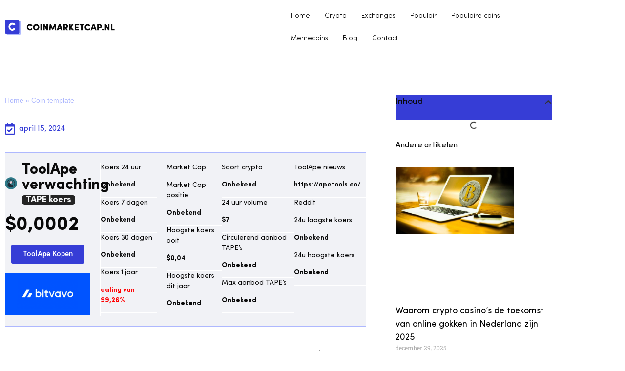

--- FILE ---
content_type: text/html; charset=UTF-8
request_url: https://www.coinmarketcap.nl/verwachting/tape/toolape/
body_size: 51614
content:
<!doctype html><html lang="nl-NL"><head><script data-no-optimize="1">var litespeed_docref=sessionStorage.getItem("litespeed_docref");litespeed_docref&&(Object.defineProperty(document,"referrer",{get:function(){return litespeed_docref}}),sessionStorage.removeItem("litespeed_docref"));</script> <meta charset="UTF-8"><meta name="viewport" content="width=device-width, initial-scale=1"><link rel="profile" href="https://gmpg.org/xfn/11"><meta name='robots' content='index, follow, max-image-preview:large, max-snippet:-1, max-video-preview:-1' /><title>ToolApe Koers Verwachting 2026-2027 Lees onze technische analyse!</title><meta name="description" content="ToolApe (TAPE) koers verwachting 2026 - 2027 - Lees onze prognose voor ToolApe voor de korte &amp; lange termijn." /><link rel="canonical" href="https://www.coinmarketcap.nl/verwachting/tape/toolape/" /><meta property="og:locale" content="nl_NL" /><meta property="og:type" content="article" /><meta property="og:title" content="ToolApe Koers Verwachting 2026-2027 Lees onze technische analyse!" /><meta property="og:description" content="ToolApe (TAPE) koers verwachting 2026 - 2027 - Lees onze prognose voor ToolApe voor de korte &amp; lange termijn." /><meta property="og:url" content="https://www.coinmarketcap.nl/verwachting/tape/toolape/" /><meta property="og:site_name" content="Coinmarketcap.nl" /><meta property="article:modified_time" content="2025-11-13T01:11:23+00:00" /><meta property="og:image" content="https://www.coinmarketcap.nl/wp-content/uploads/2023/10/bitvavo-2023-1024x495.png" /><meta name="twitter:card" content="summary_large_image" /><meta name="twitter:label1" content="Geschatte leestijd" /><meta name="twitter:data1" content="11 minuten" /> <script type="application/ld+json" class="yoast-schema-graph">{
	    "@context": "https://schema.org",
	    "@graph": [
	        {
	            "@type": "WebPage",
	            "@id": "https://www.coinmarketcap.nl/verwachting/tape/toolape/#website",
	            "url": "https://www.coinmarketcap.nl/verwachting/tape/toolape/",
	            "name": "ToolApe Koers Verwachting 2026-2027 Lees onze technische analyse!",
	            "isPartOf": {
	                "@id": "https://www.coinmarketcap.nl/#website"
	            },
	            "primaryImageOfPage": {
	                "@id": "https://www.coinmarketcap.nl/verwachting/tape/toolape/#primaryimage"
	            },
	            "image": {
	                "@id": "https://www.coinmarketcap.nl/victor-coin/#primaryimage"
	            },
	            "thumbnailUrl": "https://www.coinmarketcap.nl/wp-content/uploads/2023/10/bitvavo-2023-1024x495.png",
	            "datePublished": "2024-04-15T12:02:30+00:00",
	            "dateModified": "2025-11-13T01:11:23+00:00",
	            "description": "ToolApe (TAPE) koers verwachting 2026 - 2027 - Lees onze prognose voor ToolApe voor de korte &amp; lange termijn.",
	            "breadcrumb": {
	                "@id": "https://www.coinmarketcap.nl/verwachting/tape/toolape/#breadcrumb"
	            },
	            "inLanguage": "nl-NL",
	            "potentialAction": [
	                {
	                    "@type": "ReadAction",
	                    "target": [
	                        "https://www.coinmarketcap.nl/verwachting/tape/toolape/"
	                    ]
	                }
	            ]
	        },
	        {
	            "@type": "ImageObject",
	            "inLanguage": "nl-NL",
	            "@id": "https://www.coinmarketcap.nl/verwachting/tape/toolape/#primaryimage",
	            "url": "https://www.coinmarketcap.nl/wp-content/uploads/2023/10/bitvavo-2023.png",
	            "contentUrl": "https://www.coinmarketcap.nl/wp-content/uploads/2023/10/bitvavo-2023.png",
	            "width": 1180,
	            "height": 570
	        },
	        {
	            "@type": "BreadcrumbList",
	            "@id": "https://www.coinmarketcap.nl/verwachting/tape/toolape/#breadcrumb",
	            "itemListElement": [
	                {
	                    "@type": "ListItem",
	                    "position": 1,
	                    "name": "Home",
	                    "item": "https://www.coinmarketcap.nl/"
	                },
	                {
	                    "@type": "ListItem",
	                    "position": 2,
	                    "name": "Coin template"
	                }
	            ]
	        },
	        {
	            "@type": "WebSite",
	            "@id": "https://www.coinmarketcap.nl/#website",
	            "url": "https://www.coinmarketcap.nl/",
	            "name": "Coinmarketcap.nl",
	            "description": "Bitcoin prijs vandaag",
	            "publisher": {
	                "@id": "https://www.coinmarketcap.nl/#organization"
	            },
	            "potentialAction": [
	                {
	                    "@type": "SearchAction",
	                    "target": {
	                        "@type": "EntryPoint",
	                        "urlTemplate": "https://www.coinmarketcap.nl/?s={search_term_string}"
	                    },
	                    "query-input": {
	                        "@type": "PropertyValueSpecification",
	                        "valueRequired": true,
	                        "valueName": "search_term_string"
	                    }
	                }
	            ],
	            "inLanguage": "nl-NL"
	        },
	        {
	            "@type": "Organization",
	            "@id": "https://www.coinmarketcap.nl/#organization",
	            "name": "Coinmarketcap.nl",
	            "url": "https://www.coinmarketcap.nl/",
	            "logo": {
	                "@type": "ImageObject",
	                "inLanguage": "nl-NL",
	                "@id": "https://www.coinmarketcap.nl/#/schema/logo/image/",
	                "url": "https://www.coinmarketcap.nl/wp-content/uploads/2021/10/big-favicon-coinmarketcap.png",
	                "contentUrl": "https://www.coinmarketcap.nl/wp-content/uploads/2021/10/big-favicon-coinmarketcap.png",
	                "width": 32,
	                "height": 32,
	                "caption": "Coinmarketcap.nl"
	            },
	            "image": {
	                "@id": "https://www.coinmarketcap.nl/#/schema/logo/image/"
	            }
	        }
	    ]
	}</script> <link rel="alternate" type="application/rss+xml" title="Coinmarketcap.nl &raquo; feed" href="https://www.coinmarketcap.nl/feed/" /><link rel="alternate" type="application/rss+xml" title="Coinmarketcap.nl &raquo; reacties feed" href="https://www.coinmarketcap.nl/comments/feed/" /><link rel="alternate" title="oEmbed (JSON)" type="application/json+oembed" href="https://www.coinmarketcap.nl/wp-json/oembed/1.0/embed?url=https%3A%2F%2Fwww.coinmarketcap.nl%2Fvictor-coin%2F" /><link rel="alternate" title="oEmbed (XML)" type="text/xml+oembed" href="https://www.coinmarketcap.nl/wp-json/oembed/1.0/embed?url=https%3A%2F%2Fwww.coinmarketcap.nl%2Fvictor-coin%2F&#038;format=xml" /><style id='wp-img-auto-sizes-contain-inline-css'>img:is([sizes=auto i],[sizes^="auto," i]){contain-intrinsic-size:3000px 1500px}
/*# sourceURL=wp-img-auto-sizes-contain-inline-css */</style><link data-optimized="2" rel="stylesheet" href="https://www.coinmarketcap.nl/wp-content/litespeed/css/60a9082db9179e8ac90f4f3bac341da9.css?ver=845a8" /><style id='global-styles-inline-css'>:root{--wp--preset--aspect-ratio--square: 1;--wp--preset--aspect-ratio--4-3: 4/3;--wp--preset--aspect-ratio--3-4: 3/4;--wp--preset--aspect-ratio--3-2: 3/2;--wp--preset--aspect-ratio--2-3: 2/3;--wp--preset--aspect-ratio--16-9: 16/9;--wp--preset--aspect-ratio--9-16: 9/16;--wp--preset--color--black: #000000;--wp--preset--color--cyan-bluish-gray: #abb8c3;--wp--preset--color--white: #ffffff;--wp--preset--color--pale-pink: #f78da7;--wp--preset--color--vivid-red: #cf2e2e;--wp--preset--color--luminous-vivid-orange: #ff6900;--wp--preset--color--luminous-vivid-amber: #fcb900;--wp--preset--color--light-green-cyan: #7bdcb5;--wp--preset--color--vivid-green-cyan: #00d084;--wp--preset--color--pale-cyan-blue: #8ed1fc;--wp--preset--color--vivid-cyan-blue: #0693e3;--wp--preset--color--vivid-purple: #9b51e0;--wp--preset--gradient--vivid-cyan-blue-to-vivid-purple: linear-gradient(135deg,rgb(6,147,227) 0%,rgb(155,81,224) 100%);--wp--preset--gradient--light-green-cyan-to-vivid-green-cyan: linear-gradient(135deg,rgb(122,220,180) 0%,rgb(0,208,130) 100%);--wp--preset--gradient--luminous-vivid-amber-to-luminous-vivid-orange: linear-gradient(135deg,rgb(252,185,0) 0%,rgb(255,105,0) 100%);--wp--preset--gradient--luminous-vivid-orange-to-vivid-red: linear-gradient(135deg,rgb(255,105,0) 0%,rgb(207,46,46) 100%);--wp--preset--gradient--very-light-gray-to-cyan-bluish-gray: linear-gradient(135deg,rgb(238,238,238) 0%,rgb(169,184,195) 100%);--wp--preset--gradient--cool-to-warm-spectrum: linear-gradient(135deg,rgb(74,234,220) 0%,rgb(151,120,209) 20%,rgb(207,42,186) 40%,rgb(238,44,130) 60%,rgb(251,105,98) 80%,rgb(254,248,76) 100%);--wp--preset--gradient--blush-light-purple: linear-gradient(135deg,rgb(255,206,236) 0%,rgb(152,150,240) 100%);--wp--preset--gradient--blush-bordeaux: linear-gradient(135deg,rgb(254,205,165) 0%,rgb(254,45,45) 50%,rgb(107,0,62) 100%);--wp--preset--gradient--luminous-dusk: linear-gradient(135deg,rgb(255,203,112) 0%,rgb(199,81,192) 50%,rgb(65,88,208) 100%);--wp--preset--gradient--pale-ocean: linear-gradient(135deg,rgb(255,245,203) 0%,rgb(182,227,212) 50%,rgb(51,167,181) 100%);--wp--preset--gradient--electric-grass: linear-gradient(135deg,rgb(202,248,128) 0%,rgb(113,206,126) 100%);--wp--preset--gradient--midnight: linear-gradient(135deg,rgb(2,3,129) 0%,rgb(40,116,252) 100%);--wp--preset--font-size--small: 13px;--wp--preset--font-size--medium: 20px;--wp--preset--font-size--large: 36px;--wp--preset--font-size--x-large: 42px;--wp--preset--spacing--20: 0.44rem;--wp--preset--spacing--30: 0.67rem;--wp--preset--spacing--40: 1rem;--wp--preset--spacing--50: 1.5rem;--wp--preset--spacing--60: 2.25rem;--wp--preset--spacing--70: 3.38rem;--wp--preset--spacing--80: 5.06rem;--wp--preset--shadow--natural: 6px 6px 9px rgba(0, 0, 0, 0.2);--wp--preset--shadow--deep: 12px 12px 50px rgba(0, 0, 0, 0.4);--wp--preset--shadow--sharp: 6px 6px 0px rgba(0, 0, 0, 0.2);--wp--preset--shadow--outlined: 6px 6px 0px -3px rgb(255, 255, 255), 6px 6px rgb(0, 0, 0);--wp--preset--shadow--crisp: 6px 6px 0px rgb(0, 0, 0);}:root { --wp--style--global--content-size: 800px;--wp--style--global--wide-size: 1200px; }:where(body) { margin: 0; }.wp-site-blocks > .alignleft { float: left; margin-right: 2em; }.wp-site-blocks > .alignright { float: right; margin-left: 2em; }.wp-site-blocks > .aligncenter { justify-content: center; margin-left: auto; margin-right: auto; }:where(.wp-site-blocks) > * { margin-block-start: 24px; margin-block-end: 0; }:where(.wp-site-blocks) > :first-child { margin-block-start: 0; }:where(.wp-site-blocks) > :last-child { margin-block-end: 0; }:root { --wp--style--block-gap: 24px; }:root :where(.is-layout-flow) > :first-child{margin-block-start: 0;}:root :where(.is-layout-flow) > :last-child{margin-block-end: 0;}:root :where(.is-layout-flow) > *{margin-block-start: 24px;margin-block-end: 0;}:root :where(.is-layout-constrained) > :first-child{margin-block-start: 0;}:root :where(.is-layout-constrained) > :last-child{margin-block-end: 0;}:root :where(.is-layout-constrained) > *{margin-block-start: 24px;margin-block-end: 0;}:root :where(.is-layout-flex){gap: 24px;}:root :where(.is-layout-grid){gap: 24px;}.is-layout-flow > .alignleft{float: left;margin-inline-start: 0;margin-inline-end: 2em;}.is-layout-flow > .alignright{float: right;margin-inline-start: 2em;margin-inline-end: 0;}.is-layout-flow > .aligncenter{margin-left: auto !important;margin-right: auto !important;}.is-layout-constrained > .alignleft{float: left;margin-inline-start: 0;margin-inline-end: 2em;}.is-layout-constrained > .alignright{float: right;margin-inline-start: 2em;margin-inline-end: 0;}.is-layout-constrained > .aligncenter{margin-left: auto !important;margin-right: auto !important;}.is-layout-constrained > :where(:not(.alignleft):not(.alignright):not(.alignfull)){max-width: var(--wp--style--global--content-size);margin-left: auto !important;margin-right: auto !important;}.is-layout-constrained > .alignwide{max-width: var(--wp--style--global--wide-size);}body .is-layout-flex{display: flex;}.is-layout-flex{flex-wrap: wrap;align-items: center;}.is-layout-flex > :is(*, div){margin: 0;}body .is-layout-grid{display: grid;}.is-layout-grid > :is(*, div){margin: 0;}body{padding-top: 0px;padding-right: 0px;padding-bottom: 0px;padding-left: 0px;}a:where(:not(.wp-element-button)){text-decoration: underline;}:root :where(.wp-element-button, .wp-block-button__link){background-color: #32373c;border-width: 0;color: #fff;font-family: inherit;font-size: inherit;font-style: inherit;font-weight: inherit;letter-spacing: inherit;line-height: inherit;padding-top: calc(0.667em + 2px);padding-right: calc(1.333em + 2px);padding-bottom: calc(0.667em + 2px);padding-left: calc(1.333em + 2px);text-decoration: none;text-transform: inherit;}.has-black-color{color: var(--wp--preset--color--black) !important;}.has-cyan-bluish-gray-color{color: var(--wp--preset--color--cyan-bluish-gray) !important;}.has-white-color{color: var(--wp--preset--color--white) !important;}.has-pale-pink-color{color: var(--wp--preset--color--pale-pink) !important;}.has-vivid-red-color{color: var(--wp--preset--color--vivid-red) !important;}.has-luminous-vivid-orange-color{color: var(--wp--preset--color--luminous-vivid-orange) !important;}.has-luminous-vivid-amber-color{color: var(--wp--preset--color--luminous-vivid-amber) !important;}.has-light-green-cyan-color{color: var(--wp--preset--color--light-green-cyan) !important;}.has-vivid-green-cyan-color{color: var(--wp--preset--color--vivid-green-cyan) !important;}.has-pale-cyan-blue-color{color: var(--wp--preset--color--pale-cyan-blue) !important;}.has-vivid-cyan-blue-color{color: var(--wp--preset--color--vivid-cyan-blue) !important;}.has-vivid-purple-color{color: var(--wp--preset--color--vivid-purple) !important;}.has-black-background-color{background-color: var(--wp--preset--color--black) !important;}.has-cyan-bluish-gray-background-color{background-color: var(--wp--preset--color--cyan-bluish-gray) !important;}.has-white-background-color{background-color: var(--wp--preset--color--white) !important;}.has-pale-pink-background-color{background-color: var(--wp--preset--color--pale-pink) !important;}.has-vivid-red-background-color{background-color: var(--wp--preset--color--vivid-red) !important;}.has-luminous-vivid-orange-background-color{background-color: var(--wp--preset--color--luminous-vivid-orange) !important;}.has-luminous-vivid-amber-background-color{background-color: var(--wp--preset--color--luminous-vivid-amber) !important;}.has-light-green-cyan-background-color{background-color: var(--wp--preset--color--light-green-cyan) !important;}.has-vivid-green-cyan-background-color{background-color: var(--wp--preset--color--vivid-green-cyan) !important;}.has-pale-cyan-blue-background-color{background-color: var(--wp--preset--color--pale-cyan-blue) !important;}.has-vivid-cyan-blue-background-color{background-color: var(--wp--preset--color--vivid-cyan-blue) !important;}.has-vivid-purple-background-color{background-color: var(--wp--preset--color--vivid-purple) !important;}.has-black-border-color{border-color: var(--wp--preset--color--black) !important;}.has-cyan-bluish-gray-border-color{border-color: var(--wp--preset--color--cyan-bluish-gray) !important;}.has-white-border-color{border-color: var(--wp--preset--color--white) !important;}.has-pale-pink-border-color{border-color: var(--wp--preset--color--pale-pink) !important;}.has-vivid-red-border-color{border-color: var(--wp--preset--color--vivid-red) !important;}.has-luminous-vivid-orange-border-color{border-color: var(--wp--preset--color--luminous-vivid-orange) !important;}.has-luminous-vivid-amber-border-color{border-color: var(--wp--preset--color--luminous-vivid-amber) !important;}.has-light-green-cyan-border-color{border-color: var(--wp--preset--color--light-green-cyan) !important;}.has-vivid-green-cyan-border-color{border-color: var(--wp--preset--color--vivid-green-cyan) !important;}.has-pale-cyan-blue-border-color{border-color: var(--wp--preset--color--pale-cyan-blue) !important;}.has-vivid-cyan-blue-border-color{border-color: var(--wp--preset--color--vivid-cyan-blue) !important;}.has-vivid-purple-border-color{border-color: var(--wp--preset--color--vivid-purple) !important;}.has-vivid-cyan-blue-to-vivid-purple-gradient-background{background: var(--wp--preset--gradient--vivid-cyan-blue-to-vivid-purple) !important;}.has-light-green-cyan-to-vivid-green-cyan-gradient-background{background: var(--wp--preset--gradient--light-green-cyan-to-vivid-green-cyan) !important;}.has-luminous-vivid-amber-to-luminous-vivid-orange-gradient-background{background: var(--wp--preset--gradient--luminous-vivid-amber-to-luminous-vivid-orange) !important;}.has-luminous-vivid-orange-to-vivid-red-gradient-background{background: var(--wp--preset--gradient--luminous-vivid-orange-to-vivid-red) !important;}.has-very-light-gray-to-cyan-bluish-gray-gradient-background{background: var(--wp--preset--gradient--very-light-gray-to-cyan-bluish-gray) !important;}.has-cool-to-warm-spectrum-gradient-background{background: var(--wp--preset--gradient--cool-to-warm-spectrum) !important;}.has-blush-light-purple-gradient-background{background: var(--wp--preset--gradient--blush-light-purple) !important;}.has-blush-bordeaux-gradient-background{background: var(--wp--preset--gradient--blush-bordeaux) !important;}.has-luminous-dusk-gradient-background{background: var(--wp--preset--gradient--luminous-dusk) !important;}.has-pale-ocean-gradient-background{background: var(--wp--preset--gradient--pale-ocean) !important;}.has-electric-grass-gradient-background{background: var(--wp--preset--gradient--electric-grass) !important;}.has-midnight-gradient-background{background: var(--wp--preset--gradient--midnight) !important;}.has-small-font-size{font-size: var(--wp--preset--font-size--small) !important;}.has-medium-font-size{font-size: var(--wp--preset--font-size--medium) !important;}.has-large-font-size{font-size: var(--wp--preset--font-size--large) !important;}.has-x-large-font-size{font-size: var(--wp--preset--font-size--x-large) !important;}
:root :where(.wp-block-pullquote){font-size: 1.5em;line-height: 1.6;}
/*# sourceURL=global-styles-inline-css */</style><style id='elementor-frontend-inline-css'>.elementor-kit-26875{--e-global-color-primary:#0A0A0A;--e-global-color-secondary:#363DD6;--e-global-color-text:#AEB8FE;--e-global-color-accent:#F1F2F6;--e-global-color-f04b912:#FFFFFF;--e-global-typography-primary-font-family:"Sofia Pro";--e-global-typography-primary-font-weight:400;--e-global-typography-secondary-font-family:"Roboto Slab";--e-global-typography-secondary-font-weight:400;--e-global-typography-text-font-family:"Sofia Pro";--e-global-typography-text-font-weight:400;--e-global-typography-accent-font-family:"Roboto";--e-global-typography-accent-font-weight:500;}.elementor-kit-26875 e-page-transition{background-color:#FFBC7D;}.elementor-section.elementor-section-boxed > .elementor-container{max-width:1140px;}.e-con{--container-max-width:1140px;}.elementor-widget:not(:last-child){margin-block-end:20px;}.elementor-element{--widgets-spacing:20px 20px;--widgets-spacing-row:20px;--widgets-spacing-column:20px;}{}h1.entry-title{display:var(--page-title-display);}@media(max-width:1024px){.elementor-section.elementor-section-boxed > .elementor-container{max-width:1024px;}.e-con{--container-max-width:1024px;}}@media(max-width:767px){.elementor-section.elementor-section-boxed > .elementor-container{max-width:767px;}.e-con{--container-max-width:767px;}}/* Start Custom Fonts CSS */@font-face {
	font-family: 'Sofia Pro';
	font-style: normal;
	font-weight: normal;
	font-display: auto;
	src: url('https://www.coinmarketcap.nl/wp-content/uploads/2021/09/SofiaProRegular.woff') format('woff');
}
@font-face {
	font-family: 'Sofia Pro';
	font-style: normal;
	font-weight: bold;
	font-display: auto;
	src: url('https://www.coinmarketcap.nl/wp-content/uploads/2021/09/SofiaProBold.woff') format('woff');
}
@font-face {
	font-family: 'Sofia Pro';
	font-style: normal;
	font-weight: 300;
	font-display: auto;
	src: url('https://www.coinmarketcap.nl/wp-content/uploads/2021/09/SofiaProLight.woff') format('woff');
}
/* End Custom Fonts CSS */
.elementor-130426 .elementor-element.elementor-element-a54b817:not(.elementor-motion-effects-element-type-background), .elementor-130426 .elementor-element.elementor-element-a54b817 > .elementor-motion-effects-container > .elementor-motion-effects-layer{background-color:var( --e-global-color-accent );}.elementor-130426 .elementor-element.elementor-element-a54b817{border-style:solid;border-width:1px 0px 1px 0px;border-color:var( --e-global-color-text );transition:background 0.3s, border 0.3s, border-radius 0.3s, box-shadow 0.3s;padding:20px 0px 20px 0px;}.elementor-130426 .elementor-element.elementor-element-a54b817 > .elementor-background-overlay{transition:background 0.3s, border-radius 0.3s, opacity 0.3s;}.elementor-130426 .elementor-element.elementor-element-f5ca89c > .elementor-element-populated{border-style:solid;border-width:0px 1px 0px 0px;border-color:var( --e-global-color-f04b912 );padding:0px 20px 0px 0px;}.elementor-bc-flex-widget .elementor-130426 .elementor-element.elementor-element-d20ec4b.elementor-column .elementor-widget-wrap{align-items:center;}.elementor-130426 .elementor-element.elementor-element-d20ec4b.elementor-column.elementor-element[data-element_type="column"] > .elementor-widget-wrap.elementor-element-populated{align-content:center;align-items:center;}.elementor-130426 .elementor-element.elementor-element-d20ec4b > .elementor-element-populated{padding:0px 10px 15px 0px;}.elementor-widget-heading .elementor-heading-title{font-family:var( --e-global-typography-primary-font-family ), Sans-serif;font-weight:var( --e-global-typography-primary-font-weight );color:var( --e-global-color-primary );}.elementor-130426 .elementor-element.elementor-element-637661c .elementor-heading-title{font-family:"Sofia Pro", Sans-serif;font-size:14px;font-weight:400;}.elementor-bc-flex-widget .elementor-130426 .elementor-element.elementor-element-d9df49a.elementor-column .elementor-widget-wrap{align-items:flex-end;}.elementor-130426 .elementor-element.elementor-element-d9df49a.elementor-column.elementor-element[data-element_type="column"] > .elementor-widget-wrap.elementor-element-populated{align-content:flex-end;align-items:flex-end;}.elementor-130426 .elementor-element.elementor-element-d9df49a > .elementor-element-populated{padding:0px 0px 15px 0px;}.elementor-130426 .elementor-element.elementor-element-f40b240 .elementor-heading-title{font-family:"Sofia Pro", Sans-serif;font-size:31px;font-weight:700;}.elementor-130426 .elementor-element.elementor-element-7571d29 .elementor-heading-title{font-family:"Sofia Pro", Sans-serif;font-size:40px;font-weight:800;}.elementor-widget-button .elementor-button{background-color:var( --e-global-color-accent );font-family:var( --e-global-typography-accent-font-family ), Sans-serif;font-weight:var( --e-global-typography-accent-font-weight );}.elementor-130426 .elementor-element.elementor-element-acaf6f9 .elementor-button{background-color:var( --e-global-color-secondary );}.elementor-widget-image .widget-image-caption{color:var( --e-global-color-text );font-family:var( --e-global-typography-text-font-family ), Sans-serif;font-weight:var( --e-global-typography-text-font-weight );}.elementor-130426 .elementor-element.elementor-element-95fa985 > .elementor-element-populated{padding:0px 0px 0px 0px;}.elementor-widget-text-editor{font-family:var( --e-global-typography-text-font-family ), Sans-serif;font-weight:var( --e-global-typography-text-font-weight );color:var( --e-global-color-text );}.elementor-widget-text-editor.elementor-drop-cap-view-stacked .elementor-drop-cap{background-color:var( --e-global-color-primary );}.elementor-widget-text-editor.elementor-drop-cap-view-framed .elementor-drop-cap, .elementor-widget-text-editor.elementor-drop-cap-view-default .elementor-drop-cap{color:var( --e-global-color-primary );border-color:var( --e-global-color-primary );}.elementor-130426 .elementor-element.elementor-element-5c84891 > .elementor-widget-container{border-style:solid;border-width:0px 0px 1px 0px;border-color:var( --e-global-color-f04b912 );}.elementor-130426 .elementor-element.elementor-element-5c84891{font-family:"Sofia Pro", Sans-serif;font-size:14px;font-weight:400;color:var( --e-global-color-primary );}.elementor-130426 .elementor-element.elementor-element-b654ad8 > .elementor-widget-container{border-style:solid;border-width:0px 0px 1px 0px;border-color:var( --e-global-color-f04b912 );}.elementor-130426 .elementor-element.elementor-element-b654ad8{font-family:"Sofia Pro", Sans-serif;font-size:14px;font-weight:400;color:var( --e-global-color-primary );}.elementor-130426 .elementor-element.elementor-element-537232f > .elementor-widget-container{border-style:solid;border-width:0px 0px 1px 0px;border-color:var( --e-global-color-f04b912 );}.elementor-130426 .elementor-element.elementor-element-537232f{font-family:"Sofia Pro", Sans-serif;font-size:14px;font-weight:400;color:var( --e-global-color-primary );}.elementor-130426 .elementor-element.elementor-element-63c936f > .elementor-widget-container{border-style:solid;border-width:0px 0px 1px 0px;border-color:var( --e-global-color-f04b912 );}.elementor-130426 .elementor-element.elementor-element-63c936f{font-family:"Sofia Pro", Sans-serif;font-size:14px;font-weight:400;color:var( --e-global-color-primary );}.elementor-130426 .elementor-element.elementor-element-c9c7e3d > .elementor-element-populated{padding:0px 0px 0px 20px;}.elementor-130426 .elementor-element.elementor-element-c439acb > .elementor-widget-container{border-style:solid;border-width:0px 0px 1px 0px;border-color:var( --e-global-color-f04b912 );}.elementor-130426 .elementor-element.elementor-element-c439acb{font-family:"Sofia Pro", Sans-serif;font-size:14px;font-weight:400;color:var( --e-global-color-primary );}.elementor-130426 .elementor-element.elementor-element-3e29e98 > .elementor-widget-container{border-style:solid;border-width:0px 0px 1px 0px;border-color:var( --e-global-color-f04b912 );}.elementor-130426 .elementor-element.elementor-element-3e29e98{font-family:"Sofia Pro", Sans-serif;font-size:14px;font-weight:400;color:var( --e-global-color-primary );}.elementor-130426 .elementor-element.elementor-element-30b3ea4 > .elementor-widget-container{border-style:solid;border-width:0px 0px 1px 0px;border-color:var( --e-global-color-f04b912 );}.elementor-130426 .elementor-element.elementor-element-30b3ea4{font-family:"Sofia Pro", Sans-serif;font-size:14px;font-weight:400;color:var( --e-global-color-primary );}.elementor-130426 .elementor-element.elementor-element-ee93f14 > .elementor-widget-container{border-style:solid;border-width:0px 0px 1px 0px;border-color:var( --e-global-color-f04b912 );}.elementor-130426 .elementor-element.elementor-element-ee93f14{font-family:"Sofia Pro", Sans-serif;font-size:14px;font-weight:400;color:var( --e-global-color-primary );}.elementor-130426 .elementor-element.elementor-element-7443b29 > .elementor-element-populated{padding:0px 0px 0px 0px;}.elementor-130426 .elementor-element.elementor-element-6c7f29d > .elementor-widget-container{border-style:solid;border-width:0px 0px 1px 0px;border-color:var( --e-global-color-f04b912 );}.elementor-130426 .elementor-element.elementor-element-6c7f29d{font-family:"Sofia Pro", Sans-serif;font-size:14px;font-weight:400;color:var( --e-global-color-primary );}.elementor-130426 .elementor-element.elementor-element-2ff8472 > .elementor-widget-container{border-style:solid;border-width:0px 0px 1px 0px;border-color:var( --e-global-color-f04b912 );}.elementor-130426 .elementor-element.elementor-element-2ff8472{font-family:"Sofia Pro", Sans-serif;font-size:14px;font-weight:400;color:var( --e-global-color-primary );}.elementor-130426 .elementor-element.elementor-element-eae8248 > .elementor-widget-container{border-style:solid;border-width:0px 0px 1px 0px;border-color:var( --e-global-color-f04b912 );}.elementor-130426 .elementor-element.elementor-element-eae8248{font-family:"Sofia Pro", Sans-serif;font-size:14px;font-weight:400;color:var( --e-global-color-primary );}.elementor-130426 .elementor-element.elementor-element-6468373 > .elementor-widget-container{border-style:solid;border-width:0px 0px 1px 0px;border-color:var( --e-global-color-f04b912 );}.elementor-130426 .elementor-element.elementor-element-6468373{font-family:"Sofia Pro", Sans-serif;font-size:14px;font-weight:400;color:var( --e-global-color-primary );}.elementor-130426 .elementor-element.elementor-element-4860197 > .elementor-element-populated{padding:0px 0px 0px 0px;}.elementor-130426 .elementor-element.elementor-element-fc33dc4 > .elementor-widget-container{border-style:solid;border-width:0px 0px 1px 0px;border-color:var( --e-global-color-f04b912 );}.elementor-130426 .elementor-element.elementor-element-fc33dc4{font-family:"Sofia Pro", Sans-serif;font-size:14px;font-weight:400;color:var( --e-global-color-primary );}.elementor-130426 .elementor-element.elementor-element-78f9019{width:var( --container-widget-width, 98.629% );max-width:98.629%;--container-widget-width:98.629%;--container-widget-flex-grow:0;font-family:"Sofia Pro", Sans-serif;font-size:14px;font-weight:400;color:var( --e-global-color-primary );}.elementor-130426 .elementor-element.elementor-element-78f9019 > .elementor-widget-container{border-style:solid;border-width:0px 0px 1px 0px;border-color:var( --e-global-color-f04b912 );}.elementor-130426 .elementor-element.elementor-element-a6ad5f5 > .elementor-widget-container{border-style:solid;border-width:0px 0px 1px 0px;border-color:var( --e-global-color-f04b912 );}.elementor-130426 .elementor-element.elementor-element-a6ad5f5{font-family:"Sofia Pro", Sans-serif;font-size:14px;font-weight:400;color:var( --e-global-color-primary );}.elementor-130426 .elementor-element.elementor-element-d5bf447 > .elementor-widget-container{border-style:solid;border-width:0px 0px 1px 0px;border-color:var( --e-global-color-f04b912 );}.elementor-130426 .elementor-element.elementor-element-d5bf447{font-family:"Sofia Pro", Sans-serif;font-size:14px;font-weight:400;color:var( --e-global-color-primary );}.elementor-130426 .elementor-element.elementor-element-a50219d{margin-top:0px;margin-bottom:0px;padding:20px 0px 20px 0px;}.elementor-widget-tabs .elementor-tab-title, .elementor-widget-tabs .elementor-tab-title a{color:var( --e-global-color-primary );}.elementor-widget-tabs .elementor-tab-title.elementor-active,
					 .elementor-widget-tabs .elementor-tab-title.elementor-active a{color:var( --e-global-color-accent );}.elementor-widget-tabs .elementor-tab-title{font-family:var( --e-global-typography-primary-font-family ), Sans-serif;font-weight:var( --e-global-typography-primary-font-weight );}.elementor-widget-tabs .elementor-tab-content{color:var( --e-global-color-text );font-family:var( --e-global-typography-text-font-family ), Sans-serif;font-weight:var( --e-global-typography-text-font-weight );}.elementor-130426 .elementor-element.elementor-element-207ba58 > .elementor-widget-container{margin:0px 0px 0px 0px;}.elementor-130426 .elementor-element.elementor-element-207ba58 .elementor-tab-title, .elementor-130426 .elementor-element.elementor-element-207ba58 .elementor-tab-title:before, .elementor-130426 .elementor-element.elementor-element-207ba58 .elementor-tab-title:after, .elementor-130426 .elementor-element.elementor-element-207ba58 .elementor-tab-content, .elementor-130426 .elementor-element.elementor-element-207ba58 .elementor-tabs-content-wrapper{border-width:0px;}.elementor-130426 .elementor-element.elementor-element-207ba58 .elementor-tab-title.elementor-active,
					 .elementor-130426 .elementor-element.elementor-element-207ba58 .elementor-tab-title.elementor-active a{color:var( --e-global-color-secondary );}.elementor-130426 .elementor-element.elementor-element-207ba58 .elementor-tab-title{font-family:"Sofia Pro", Sans-serif;font-size:14px;font-weight:400;}.elementor-130426 .elementor-element.elementor-element-207ba58 .elementor-tab-content{color:var( --e-global-color-primary );}.elementor-130426 .elementor-element.elementor-element-2a98f12{margin-top:0px;margin-bottom:0px;}.elementor-widget-accordion .elementor-accordion-icon, .elementor-widget-accordion .elementor-accordion-title{color:var( --e-global-color-primary );}.elementor-widget-accordion .elementor-accordion-icon svg{fill:var( --e-global-color-primary );}.elementor-widget-accordion .elementor-active .elementor-accordion-icon, .elementor-widget-accordion .elementor-active .elementor-accordion-title{color:var( --e-global-color-accent );}.elementor-widget-accordion .elementor-active .elementor-accordion-icon svg{fill:var( --e-global-color-accent );}.elementor-widget-accordion .elementor-accordion-title{font-family:var( --e-global-typography-primary-font-family ), Sans-serif;font-weight:var( --e-global-typography-primary-font-weight );}.elementor-widget-accordion .elementor-tab-content{color:var( --e-global-color-text );font-family:var( --e-global-typography-text-font-family ), Sans-serif;font-weight:var( --e-global-typography-text-font-weight );}.elementor-130426 .elementor-element.elementor-element-b65eff5 .elementor-accordion-item{border-width:0px;}.elementor-130426 .elementor-element.elementor-element-b65eff5 .elementor-accordion-item .elementor-tab-content{border-width:0px;}.elementor-130426 .elementor-element.elementor-element-b65eff5 .elementor-accordion-item .elementor-tab-title.elementor-active{border-width:0px;}.elementor-130426 .elementor-element.elementor-element-b65eff5 .elementor-active .elementor-accordion-icon, .elementor-130426 .elementor-element.elementor-element-b65eff5 .elementor-active .elementor-accordion-title{color:var( --e-global-color-primary );}.elementor-130426 .elementor-element.elementor-element-b65eff5 .elementor-active .elementor-accordion-icon svg{fill:var( --e-global-color-primary );}.elementor-130426 .elementor-element.elementor-element-b65eff5 .elementor-accordion-title{font-family:"Sofia Pro", Sans-serif;font-size:18px;font-weight:700;}.elementor-130426 .elementor-element.elementor-element-b65eff5 .elementor-tab-title{padding:20px 10px 20px 0px;}.elementor-130426 .elementor-element.elementor-element-b65eff5 .elementor-tab-title .elementor-accordion-icon i:before{color:var( --e-global-color-secondary );}.elementor-130426 .elementor-element.elementor-element-b65eff5 .elementor-tab-title .elementor-accordion-icon svg{fill:var( --e-global-color-secondary );}.elementor-130426 .elementor-element.elementor-element-b65eff5 .elementor-tab-title.elementor-active .elementor-accordion-icon i:before{color:var( --e-global-color-secondary );}.elementor-130426 .elementor-element.elementor-element-b65eff5 .elementor-tab-title.elementor-active .elementor-accordion-icon svg{fill:var( --e-global-color-secondary );}.elementor-130426 .elementor-element.elementor-element-b65eff5 .elementor-tab-content{color:var( --e-global-color-primary );font-family:"Sofia Pro", Sans-serif;font-size:16px;font-weight:300;padding:10px 0px 0px 0px;}.elementor-130426 .elementor-element.elementor-element-feb4507 > .elementor-element-populated{border-style:groove;}.elementor-widget-call-to-action .elementor-cta__title{font-family:var( --e-global-typography-primary-font-family ), Sans-serif;font-weight:var( --e-global-typography-primary-font-weight );}.elementor-widget-call-to-action .elementor-cta__description{font-family:var( --e-global-typography-text-font-family ), Sans-serif;font-weight:var( --e-global-typography-text-font-weight );}.elementor-widget-call-to-action .elementor-cta__button{font-family:var( --e-global-typography-accent-font-family ), Sans-serif;font-weight:var( --e-global-typography-accent-font-weight );}.elementor-widget-call-to-action .elementor-ribbon-inner{background-color:var( --e-global-color-accent );font-family:var( --e-global-typography-accent-font-family ), Sans-serif;font-weight:var( --e-global-typography-accent-font-weight );}.elementor-130426 .elementor-element.elementor-element-300ef6a .elementor-cta .elementor-cta__bg, .elementor-130426 .elementor-element.elementor-element-300ef6a .elementor-cta .elementor-cta__bg-overlay{transition-duration:1500ms;}.elementor-130426 .elementor-element.elementor-element-300ef6a .elementor-cta__content{text-align:center;}.elementor-130426 .elementor-element.elementor-element-300ef6a .elementor-cta__button{color:var( --e-global-color-accent );background-color:var( --e-global-color-secondary );}.elementor-130426 .elementor-element.elementor-element-a1dca6e{margin-top:40px;margin-bottom:40px;}.elementor-130426 .elementor-element.elementor-element-7a5ed61 .elementor-heading-title{font-family:"Sofia Pro", Sans-serif;font-size:36px;font-weight:700;}.elementor-130426 .elementor-element.elementor-element-9f540c9{font-family:"Sofia Pro", Sans-serif;font-size:16px;font-weight:300;line-height:16px;color:var( --e-global-color-primary );}.elementor-130426 .elementor-element.elementor-element-765fc19{font-family:"Sofia Pro", Sans-serif;font-size:16px;font-weight:300;line-height:16px;color:var( --e-global-color-primary );}.elementor-130426 .elementor-element.elementor-element-aab7820 .elementor-heading-title{font-family:"Sofia Pro", Sans-serif;font-size:36px;font-weight:700;}.elementor-130426 .elementor-element.elementor-element-727d19f{font-family:"Sofia Pro", Sans-serif;font-size:16px;font-weight:300;line-height:16px;color:var( --e-global-color-primary );}.elementor-130426 .elementor-element.elementor-element-0b7f1a6{font-family:"Sofia Pro", Sans-serif;font-size:16px;font-weight:300;line-height:16px;color:var( --e-global-color-primary );}.elementor-130426 .elementor-element.elementor-element-d9b393a .elementor-heading-title{font-family:"Sofia Pro", Sans-serif;font-size:36px;font-weight:700;}.elementor-130426 .elementor-element.elementor-element-085a08c{font-family:"Sofia Pro", Sans-serif;font-size:16px;font-weight:300;line-height:16px;color:var( --e-global-color-primary );}.elementor-130426 .elementor-element.elementor-element-dd948ea .elementor-heading-title{font-family:"Sofia Pro", Sans-serif;font-size:36px;font-weight:700;}.elementor-130426 .elementor-element.elementor-element-c95254a{margin-top:0px;margin-bottom:040px;}.elementor-130426 .elementor-element.elementor-element-ffc1d73 .elementor-accordion-item{border-width:0px;}.elementor-130426 .elementor-element.elementor-element-ffc1d73 .elementor-accordion-item .elementor-tab-content{border-width:0px;}.elementor-130426 .elementor-element.elementor-element-ffc1d73 .elementor-accordion-item .elementor-tab-title.elementor-active{border-width:0px;}.elementor-130426 .elementor-element.elementor-element-ffc1d73 .elementor-active .elementor-accordion-icon, .elementor-130426 .elementor-element.elementor-element-ffc1d73 .elementor-active .elementor-accordion-title{color:var( --e-global-color-primary );}.elementor-130426 .elementor-element.elementor-element-ffc1d73 .elementor-active .elementor-accordion-icon svg{fill:var( --e-global-color-primary );}.elementor-130426 .elementor-element.elementor-element-ffc1d73 .elementor-accordion-title{font-family:"Sofia Pro", Sans-serif;font-size:18px;font-weight:700;}.elementor-130426 .elementor-element.elementor-element-ffc1d73 .elementor-tab-title{padding:20px 10px 20px 0px;}.elementor-130426 .elementor-element.elementor-element-ffc1d73 .elementor-tab-title .elementor-accordion-icon i:before{color:var( --e-global-color-secondary );}.elementor-130426 .elementor-element.elementor-element-ffc1d73 .elementor-tab-title .elementor-accordion-icon svg{fill:var( --e-global-color-secondary );}.elementor-130426 .elementor-element.elementor-element-ffc1d73 .elementor-tab-title.elementor-active .elementor-accordion-icon i:before{color:var( --e-global-color-secondary );}.elementor-130426 .elementor-element.elementor-element-ffc1d73 .elementor-tab-title.elementor-active .elementor-accordion-icon svg{fill:var( --e-global-color-secondary );}.elementor-130426 .elementor-element.elementor-element-ffc1d73 .elementor-tab-content{color:var( --e-global-color-primary );font-family:"Sofia Pro", Sans-serif;font-size:16px;font-weight:300;padding:10px 0px 0px 0px;}.elementor-130426 .elementor-element.elementor-element-df2e5d2{padding:0px 0px 0100px 0px;}:root{--page-title-display:none;}@media(max-width:1024px){.elementor-130426 .elementor-element.elementor-element-f5ca89c > .elementor-element-populated{padding:0px 10px 0px 10px;}.elementor-130426 .elementor-element.elementor-element-38d3868{padding:0px 0px 20px 0px;}.elementor-bc-flex-widget .elementor-130426 .elementor-element.elementor-element-d20ec4b.elementor-column .elementor-widget-wrap{align-items:center;}.elementor-130426 .elementor-element.elementor-element-d20ec4b.elementor-column.elementor-element[data-element_type="column"] > .elementor-widget-wrap.elementor-element-populated{align-content:center;align-items:center;}.elementor-130426 .elementor-element.elementor-element-d20ec4b > .elementor-element-populated{padding:0px 0px 0px 0px;}.elementor-130426 .elementor-element.elementor-element-637661c .elementor-heading-title{font-size:12px;}.elementor-bc-flex-widget .elementor-130426 .elementor-element.elementor-element-d9df49a.elementor-column .elementor-widget-wrap{align-items:flex-end;}.elementor-130426 .elementor-element.elementor-element-d9df49a.elementor-column.elementor-element[data-element_type="column"] > .elementor-widget-wrap.elementor-element-populated{align-content:flex-end;align-items:flex-end;}.elementor-130426 .elementor-element.elementor-element-d9df49a > .elementor-element-populated{padding:0px 0px 0px 0px;}.elementor-130426 .elementor-element.elementor-element-f40b240 > .elementor-widget-container{padding:0px 0px 0px 0px;}.elementor-130426 .elementor-element.elementor-element-f40b240 .elementor-heading-title{font-size:24px;line-height:26px;}.elementor-130426 .elementor-element.elementor-element-7571d29 .elementor-heading-title{font-size:32px;}.elementor-130426 .elementor-element.elementor-element-5c84891{font-size:12px;}.elementor-130426 .elementor-element.elementor-element-b654ad8{font-size:12px;}.elementor-130426 .elementor-element.elementor-element-537232f{font-size:12px;}.elementor-130426 .elementor-element.elementor-element-63c936f{font-size:12px;}.elementor-130426 .elementor-element.elementor-element-c439acb{font-size:12px;}.elementor-130426 .elementor-element.elementor-element-3e29e98{font-size:12px;}.elementor-130426 .elementor-element.elementor-element-30b3ea4{font-size:12px;}.elementor-130426 .elementor-element.elementor-element-ee93f14{font-size:12px;}.elementor-130426 .elementor-element.elementor-element-6c7f29d{font-size:12px;}.elementor-130426 .elementor-element.elementor-element-2ff8472{font-size:12px;}.elementor-130426 .elementor-element.elementor-element-eae8248{font-size:12px;}.elementor-130426 .elementor-element.elementor-element-6468373{font-size:12px;}.elementor-130426 .elementor-element.elementor-element-fc33dc4{font-size:12px;}.elementor-130426 .elementor-element.elementor-element-78f9019{font-size:12px;}.elementor-130426 .elementor-element.elementor-element-a6ad5f5{font-size:12px;}.elementor-130426 .elementor-element.elementor-element-d5bf447{font-size:12px;}}@media(min-width:768px){.elementor-130426 .elementor-element.elementor-element-f5ca89c{width:26.49%;}.elementor-130426 .elementor-element.elementor-element-d20ec4b{width:20%;}.elementor-130426 .elementor-element.elementor-element-d9df49a{width:80%;}.elementor-130426 .elementor-element.elementor-element-95fa985{width:15.503%;}.elementor-130426 .elementor-element.elementor-element-c9c7e3d{width:17.974%;}}@media(max-width:1024px) and (min-width:768px){.elementor-130426 .elementor-element.elementor-element-f5ca89c{width:25%;}.elementor-130426 .elementor-element.elementor-element-95fa985{width:19%;}.elementor-130426 .elementor-element.elementor-element-c9c7e3d{width:20%;}.elementor-130426 .elementor-element.elementor-element-7443b29{width:22%;}.elementor-130426 .elementor-element.elementor-element-4860197{width:22%;}}@media(max-width:767px){.elementor-130426 .elementor-element.elementor-element-f5ca89c > .elementor-element-populated{border-width:0px 0px 1px 0px;padding:0px 10px 10px 10px;}.elementor-130426 .elementor-element.elementor-element-d20ec4b{width:10%;}.elementor-130426 .elementor-element.elementor-element-d9df49a{width:90%;}.elementor-bc-flex-widget .elementor-130426 .elementor-element.elementor-element-d9df49a.elementor-column .elementor-widget-wrap{align-items:flex-end;}.elementor-130426 .elementor-element.elementor-element-d9df49a.elementor-column.elementor-element[data-element_type="column"] > .elementor-widget-wrap.elementor-element-populated{align-content:flex-end;align-items:flex-end;}.elementor-130426 .elementor-element.elementor-element-f40b240 .elementor-heading-title{font-size:40px;}.elementor-130426 .elementor-element.elementor-element-95fa985{width:50%;}.elementor-130426 .elementor-element.elementor-element-95fa985 > .elementor-element-populated{padding:0px 0px 10px 10px;}.elementor-130426 .elementor-element.elementor-element-5c84891 > .elementor-widget-container{border-width:0px 0px 0px 0px;}.elementor-130426 .elementor-element.elementor-element-b654ad8 > .elementor-widget-container{border-width:0px 0px 0px 0px;}.elementor-130426 .elementor-element.elementor-element-63c936f > .elementor-widget-container{border-width:0px 0px 0px 0px;}.elementor-130426 .elementor-element.elementor-element-c9c7e3d{width:50%;}.elementor-130426 .elementor-element.elementor-element-c9c7e3d > .elementor-element-populated{padding:10px 0px 10px 10px;}.elementor-130426 .elementor-element.elementor-element-7443b29{width:50%;}.elementor-130426 .elementor-element.elementor-element-7443b29 > .elementor-element-populated{padding:10px 10px 10px 0px;}.elementor-130426 .elementor-element.elementor-element-6c7f29d{text-align:end;}.elementor-130426 .elementor-element.elementor-element-2ff8472{text-align:end;}.elementor-130426 .elementor-element.elementor-element-eae8248{text-align:end;}.elementor-130426 .elementor-element.elementor-element-6468373{text-align:end;}.elementor-130426 .elementor-element.elementor-element-4860197{width:50%;}.elementor-130426 .elementor-element.elementor-element-4860197 > .elementor-element-populated{padding:10px 10px 10px 0px;}.elementor-130426 .elementor-element.elementor-element-fc33dc4{text-align:end;}.elementor-130426 .elementor-element.elementor-element-78f9019{text-align:end;}.elementor-130426 .elementor-element.elementor-element-a6ad5f5{text-align:end;}.elementor-130426 .elementor-element.elementor-element-d5bf447{text-align:end;}.elementor-130426 .elementor-element.elementor-element-a50219d{padding:40px 0px 40px 0px;}.elementor-130426 .elementor-element.elementor-element-207ba58 > .elementor-widget-container{margin:0px 0px 0px 0px;}.elementor-130426 .elementor-element.elementor-element-207ba58 .elementor-tab-title{font-size:14px;}.elementor-130426 .elementor-element.elementor-element-44eea47 > .elementor-element-populated{padding:10px 10px 0px 10px;}.elementor-130426 .elementor-element.elementor-element-b65eff5 .elementor-accordion-title{font-size:16px;}.elementor-130426 .elementor-element.elementor-element-b65eff5 .elementor-tab-content{font-size:14px;}.elementor-130426 .elementor-element.elementor-element-7a5ed61 .elementor-heading-title{font-size:22px;}.elementor-130426 .elementor-element.elementor-element-9f540c9{font-size:14px;}.elementor-130426 .elementor-element.elementor-element-765fc19{font-size:14px;}.elementor-130426 .elementor-element.elementor-element-aab7820 .elementor-heading-title{font-size:22px;}.elementor-130426 .elementor-element.elementor-element-727d19f{font-size:14px;}.elementor-130426 .elementor-element.elementor-element-0b7f1a6{font-size:14px;}.elementor-130426 .elementor-element.elementor-element-d9b393a .elementor-heading-title{font-size:22px;}.elementor-130426 .elementor-element.elementor-element-085a08c{font-size:14px;}.elementor-130426 .elementor-element.elementor-element-dd948ea .elementor-heading-title{font-size:22px;}.elementor-130426 .elementor-element.elementor-element-ffc12ed > .elementor-element-populated{padding:10px 10px 0px 10px;}.elementor-130426 .elementor-element.elementor-element-ffc1d73 .elementor-accordion-title{font-size:16px;}.elementor-130426 .elementor-element.elementor-element-ffc1d73 .elementor-tab-content{font-size:14px;}}/* Start custom CSS for section, class: .elementor-element-a54b817 */.elementor-130426 .elementor-element.elementor-element-a54b817 .two_cols_txt {
    margin: 0px;
}
.elementor-130426 .elementor-element.elementor-element-a54b817 .two_cols_txt h4 {
    font-size: 20px;
    font-weight: 700;
    margin-top: 0px;
}/* End custom CSS */
/* Start custom CSS for tabs, class: .elementor-element-207ba58 */@media(min-width: 768px) {
.elementor-130426 .elementor-element.elementor-element-207ba58 .elementor-tabs-wrapper {
    border-bottom: 1px solid #F1F2F6;
    display: flex;
    justify-content: space-between;
}
.elementor-130426 .elementor-element.elementor-element-207ba58 .elementor-tabs-wrapper .elementor-active {
    border-bottom: 3px solid;
    font-weight: 600;
}
.elementor-130426 .elementor-element.elementor-element-207ba58 .elementor-tabs-content-wrapper .elementor-tab-content {
    background: #FFFFFF;
   box-shadow: 0px 10px 22px rgba(0, 0, 0, 0.12);
    border-radius: 5px;
    margin-top: 20px;
    padding: 10px;
 
}
}
@media(max-width: 768px) {
  .elementor-130426 .elementor-element.elementor-element-207ba58 .elementor-tabs-wrapper .elementor-tab-title {
      padding: 10px;
  }
}
@media(max-width: 500px) {
  .elementor-130426 .elementor-element.elementor-element-207ba58 .elementor-tabs-content-wrapper .elementor-tab-mobile-title {
      text-align: center;
  }
  .elementor-130426 .elementor-element.elementor-element-207ba58 .elementor-tabs-content-wrapper  .elementor-active {
      font-weight: 600;
     border-bottom: 3px solid #363DD6;
      
  }
  .elementor-130426 .elementor-element.elementor-element-207ba58 .elementor-tabs-content-wrapper .elementor-tab-content {
      border-bottom: none;
      box-shadow: 0px 10px 22px rgba(0, 0, 0, 0.12);
    border-radius:5px;
    padding: 10px;
    margin-top: 10px;
      
  }
}/* End custom CSS */
/* Start custom CSS for section, class: .elementor-element-2a98f12 */.elementor-130426 .elementor-element.elementor-element-2a98f12 .elementor-tab-title {
    border-bottom: 1px solid #F1F2F6;
}
.elementor-130426 .elementor-element.elementor-element-2a98f12 .elementor-tab-content {
    border-top: 1px solid #F1F2F6 !important;
}/* End custom CSS */
/* Start custom CSS for section, class: .elementor-element-c95254a */.elementor-130426 .elementor-element.elementor-element-c95254a .elementor-tab-title {
    border-bottom: 1px solid #F1F2F6;
}
.elementor-130426 .elementor-element.elementor-element-c95254a .elementor-tab-content {
    border-top: 1px solid #F1F2F6 !important;
}/* End custom CSS */
/* Start custom CSS for text-editor, class: .elementor-element-3c0720b */.elementor-130426 .elementor-element.elementor-element-3c0720b .elementor-tab-title{
	border-bottom: none!important;
    background: #EBECFB;
}
.elementor-130426 .elementor-element.elementor-element-3c0720b .dataTables_info{
    color:#000;
}
.elementor-130426 .elementor-element.elementor-element-3c0720b .dataTables_length label{
    color:#000;
}
.elementor-130426 .elementor-element.elementor-element-3c0720b .elementor-tabs-wrapper{
	border-bottom: none!important;
}
.elementor-130426 .elementor-element.elementor-element-3c0720b .elementor-tabs-wrapper{
	justify-content: flex-start;
}
.elementor-130426 .elementor-element.elementor-element-3c0720b .elementor-tab-title{
	margin-right: 4px;
    border-radius: 5px 5px 0px 0px;
}
.elementor-130426 .elementor-element.elementor-element-3c0720b .elementor-tabs-wrapper .elementor-active{
	background: #363DD6;

}

.elementor-130426 .elementor-element.elementor-element-3c0720b .elementor-active a{
	color: #fff;
}
.elementor-130426 .elementor-element.elementor-element-3c0720b .elementor-tab-content{
	margin-top: 0;
}

.elementor-130426 .elementor-element.elementor-element-3c0720b .dataTables_filter{
display: none;
}

.elementor-130426 .elementor-element.elementor-element-3c0720b .dataTables_wrapper{
display: flex;
flex-wrap: wrap;
justify-content: space-between;
    align-items: center;
}

.elementor-130426 .elementor-element.elementor-element-3c0720b .dataTables_length{
	order: 1;
}
.elementor-130426 .elementor-element.elementor-element-3c0720b .dataTables_length label{
display: flex;
align-items: center;
}
.elementor-130426 .elementor-element.elementor-element-3c0720b .dataTables_length label select{
	order: 1;
    margin: 0 10px;
}

.elementor-130426 .elementor-element.elementor-element-3c0720b .elementor-tabs-content-wrapper .elementor-tab-content{
	background: transparent;
    box-shadow: none;
}
.elementor-130426 .elementor-element.elementor-element-3c0720b table{
background: #FFFFFF;
  box-shadow: 0px 10px 22px rgb(0 0 0 / 12%);
      border-radius: 5px;
  }
  
.elementor-130426 .elementor-element.elementor-element-3c0720b .ccw_table_wrapper{
overflow: visible;
}

.elementor-130426 .elementor-element.elementor-element-3c0720b .ccw_table td, .elementor-130426 .elementor-element.elementor-element-3c0720b .ccw_table th{
border: none;
}
.elementor-130426 .elementor-element.elementor-element-3c0720b .ccw_table thead{
border-bottom: 1px solid #AEB8FE;
}

.elementor-130426 .elementor-element.elementor-element-3c0720b .ccw_table tbody>tr:nth-child(odd)>td {
    background-color: #F7F8FF;
}

.elementor-130426 .elementor-element.elementor-element-3c0720b .ccw_table tbody>tr:nth-child(even)>td{
	background-color: #FFF;
}

.elementor-130426 .elementor-element.elementor-element-3c0720b .ccw_table td{
	padding-top:15px;
    padding-bottom: 15px;
    min-height: 56px;
}

.elementor-130426 .elementor-element.elementor-element-3c0720b .ccw_table thead:first-child tr:first-child th{
	border-top: 0;
    background-color: #FFF;
}

.elementor-130426 .elementor-element.elementor-element-3c0720b table tbody tr:hover>td{
    background-color: #F7F8FF;
}
.elementor-130426 .elementor-element.elementor-element-3c0720b .ccw_table tbody, .elementor-130426 .elementor-element.elementor-element-3c0720b .ccw_table thead{
	color: #0A0A0A;
}
.elementor-130426 .elementor-element.elementor-element-3c0720b .ccw_table tbody {
    font-weight: 400;
}
.elementor-130426 .elementor-element.elementor-element-3c0720b .ccw_table td a{
	display: flex;
    align-items:center;
    justify-content: flex-start;
    color: #000;
}

.elementor-130426 .elementor-element.elementor-element-3c0720b .tbl_coinmarketcap .coin-name{
	width: unset!important;
}
.elementor-130426 .elementor-element.elementor-element-3c0720b .tbl_coinmarketcap .coin-name > img{
	position: relative;
    top: 6px;
}
.elementor-130426 .elementor-element.elementor-element-3c0720b .tbl_coinmarketcap .coin-name img{
	margin-right: 2px;
}
.elementor-130426 .elementor-element.elementor-element-3c0720b .tbl_coinmarketcap .coin-name .symbol{
	margin-left: 2px;
    color: #363DD6;
    font-weight: 400;
}
.elementor-130426 .elementor-element.elementor-element-3c0720b .tbl_coinmarketcap .coin-name{
	font-weight: 600;
    color: #0A0A0A;
}

.elementor-130426 .elementor-element.elementor-element-3c0720b .ccw_perc_positive{
	color: #1CAD45;
    font-weight: 600;
}

.elementor-130426 .elementor-element.elementor-element-3c0720b .ccw_perc_negative{
	font-weight: 600;
    color: #C20808;
}

.elementor-130426 .elementor-element.elementor-element-3c0720b .coin-vol-24 span{
	font-weight: 900;
    font-size: 12px;
    line-height: 12px;
    color: #000;
}
.elementor-130426 .elementor-element.elementor-element-3c0720b .coin-vol-24{
	line-height: 1.2;
}

.elementor-130426 .elementor-element.elementor-element-3c0720b .line-wrap{
	background: #FFFFFF;
border-radius:3px;
height: 4px;
display: flex;
justify-content: flex-end
}
.elementor-130426 .elementor-element.elementor-element-3c0720b .line{
	background: #AEB8FE;
    height: 4px;
	border-radius:3px;
}

.elementor-130426 .elementor-element.elementor-element-3c0720b .ccw_table tbody>tr:nth-child(even)>td .line-wrap{
	background: #F1F2F6;
}

.elementor-130426 .elementor-element.elementor-element-3c0720b .dataTables_info{
	
}
.elementor-130426 .elementor-element.elementor-element-3c0720b .dataTables_paginate > a{
	font-size:0;
    color: transparent;
}

.elementor-130426 .elementor-element.elementor-element-3c0720b .paginate_button.previous:before{
	content: url(/wp-content/uploads/2021/10/prev.png);
    
}
.elementor-130426 .elementor-element.elementor-element-3c0720b .paginate_button.next:before{
	content: url(/wp-content/uploads/2021/10/next.png);
}

.elementor-130426 .elementor-element.elementor-element-3c0720b .paginate_button{
	color: #000;
    margin:0 10px;
}


.elementor-130426 .elementor-element.elementor-element-3c0720b .exchange_avatar a{
	color: #000;
    font-weight: 600;
    justify-content: center;
}
.elementor-130426 .elementor-element.elementor-element-3c0720b .paginate_button.current{
	color: #fff;
   background: #363DD6;
	border-radius: 5px;
    display: inline-flex;
    width: 26px;
    height: 26px;
    align-items: center;
    justify-content: center;
}
.elementor-130426 .elementor-element.elementor-element-3c0720b .elementor-toggle-item{
	box-shadow: none!important;
}
.elementor-130426 .elementor-element.elementor-element-3c0720b .elementor-tab-title .elementor-toggle-icon i:before{
color: #363DD6!important;
}

.elementor-130426 .elementor-element.elementor-element-3c0720b rect.status-negative{
	fill: #363DD6;
}

.elementor-130426 .elementor-element.elementor-element-3c0720b rect.status-positive {
    fill: #AEB8FE;
}

.elementor-130426 .elementor-element.elementor-element-3c0720b .elementor-tabs .elementor-tabs-wrapper{
	display: flex;
    overflow-x: auto;
}


.elementor-130426 .elementor-element.elementor-element-3c0720b .elementor-tab-mobile-title{
display: none;
}



@media (max-width: 1200px){
.elementor-130426 .elementor-element.elementor-element-3c0720b .ccw_table_wrapper{
	overflow-x: auto;
}
.elementor-130426 .elementor-element.elementor-element-3c0720b .dataTables_length{
	
}
.elementor-130426 .elementor-element.elementor-element-3c0720b .dataTables_info {
	
}
.elementor-130426 .elementor-element.elementor-element-3c0720b .dataTables_wrapper{

}

.elementor-130426 .elementor-element.elementor-element-3c0720b .dataTables_paginate.paging_simple_numbers{
	text-align: center;
}

}

@media (max-width: 767px){
	.elementor-130426 .elementor-element.elementor-element-3c0720b .elementor-tabs-content-wrapper .elementor-tab-content {
		padding: 0;
	}
	.elementor-130426 .elementor-element.elementor-element-3c0720b .dataTables_paginate.paging_simple_numbers{
		width: 100%;
		margin-bottom: 20px;
	}

	.elementor-130426 .elementor-element.elementor-element-3c0720b .dataTables_info {
		order: 1;
	}

	.elementor-130426 .elementor-element.elementor-element-3c0720b .dataTables_length {
		order: 2;
	}
	
	.elementor-130426 .elementor-element.elementor-element-3c0720b .tbl_coinmarketcap img {
		position: absolute !important;
		margin-top: 12px !important;
		top: 12px !important;
	}
	.elementor-130426 .elementor-element.elementor-element-3c0720b .tbl_coinmarketcap .coin-name .symbol,
	.elementor-130426 .elementor-element.elementor-element-3c0720b .tbl_coinmarketcap .coin-name .coin-name {
		display: block !important;
		margin-left: 36px;
	}
	.elementor-130426 .elementor-element.elementor-element-3c0720b .tbl_coinmarketcap .coin-name {
		margin-right: -8px;
	}
	.elementor-130426 .elementor-element.elementor-element-3c0720b .ccw_table td a {
		display: block !important;
	}
	
}


@media (max-width: 520px){
	.elementor-130426 .elementor-element.elementor-element-3c0720b .tbl_coinmarketcap {
		padding-bottom: 70px;
	}
	.elementor-130426 .elementor-element.elementor-element-3c0720b .dataTables_info,
	.elementor-130426 .elementor-element.elementor-element-3c0720b .dataTables_paginate {
		width: 100vw;
		position: absolute;
		text-align: center;
	}
	.elementor-130426 .elementor-element.elementor-element-3c0720b .dataTables_paginate {
		top: 93%;
	}
	.elementor-130426 .elementor-element.elementor-element-3c0720b .dataTables_info {
		top: 96%;
	}
	.elementor-130426 .elementor-element.elementor-element-3c0720b .dataTables_length {
		display: none;
	}
	
}/* End custom CSS */
.elementor-130440 .elementor-element.elementor-element-e74b67b:not(.elementor-motion-effects-element-type-background), .elementor-130440 .elementor-element.elementor-element-e74b67b > .elementor-motion-effects-container > .elementor-motion-effects-layer{background-color:var( --e-global-color-f04b912 );}.elementor-130440 .elementor-element.elementor-element-e74b67b > .elementor-container{min-height:62px;}.elementor-130440 .elementor-element.elementor-element-e74b67b{border-style:solid;border-width:0px 0px 1px 0px;border-color:var( --e-global-color-accent );transition:background 0.3s, border 0.3s, border-radius 0.3s, box-shadow 0.3s;z-index:999;}.elementor-130440 .elementor-element.elementor-element-e74b67b > .elementor-background-overlay{transition:background 0.3s, border-radius 0.3s, opacity 0.3s;}.elementor-bc-flex-widget .elementor-130440 .elementor-element.elementor-element-ce6beaf.elementor-column .elementor-widget-wrap{align-items:center;}.elementor-130440 .elementor-element.elementor-element-ce6beaf.elementor-column.elementor-element[data-element_type="column"] > .elementor-widget-wrap.elementor-element-populated{align-content:center;align-items:center;}.elementor-widget-image .widget-image-caption{color:var( --e-global-color-text );font-family:var( --e-global-typography-text-font-family ), Sans-serif;font-weight:var( --e-global-typography-text-font-weight );}.elementor-130440 .elementor-element.elementor-element-b48f9da{text-align:start;}.elementor-130440 .elementor-element.elementor-element-b48f9da img{width:225px;}.elementor-bc-flex-widget .elementor-130440 .elementor-element.elementor-element-4686054.elementor-column .elementor-widget-wrap{align-items:center;}.elementor-130440 .elementor-element.elementor-element-4686054.elementor-column.elementor-element[data-element_type="column"] > .elementor-widget-wrap.elementor-element-populated{align-content:center;align-items:center;}.elementor-widget-nav-menu .elementor-nav-menu .elementor-item{font-family:var( --e-global-typography-primary-font-family ), Sans-serif;font-weight:var( --e-global-typography-primary-font-weight );}.elementor-widget-nav-menu .elementor-nav-menu--main .elementor-item{color:var( --e-global-color-text );fill:var( --e-global-color-text );}.elementor-widget-nav-menu .elementor-nav-menu--main .elementor-item:hover,
					.elementor-widget-nav-menu .elementor-nav-menu--main .elementor-item.elementor-item-active,
					.elementor-widget-nav-menu .elementor-nav-menu--main .elementor-item.highlighted,
					.elementor-widget-nav-menu .elementor-nav-menu--main .elementor-item:focus{color:var( --e-global-color-accent );fill:var( --e-global-color-accent );}.elementor-widget-nav-menu .elementor-nav-menu--main:not(.e--pointer-framed) .elementor-item:before,
					.elementor-widget-nav-menu .elementor-nav-menu--main:not(.e--pointer-framed) .elementor-item:after{background-color:var( --e-global-color-accent );}.elementor-widget-nav-menu .e--pointer-framed .elementor-item:before,
					.elementor-widget-nav-menu .e--pointer-framed .elementor-item:after{border-color:var( --e-global-color-accent );}.elementor-widget-nav-menu{--e-nav-menu-divider-color:var( --e-global-color-text );}.elementor-widget-nav-menu .elementor-nav-menu--dropdown .elementor-item, .elementor-widget-nav-menu .elementor-nav-menu--dropdown  .elementor-sub-item{font-family:var( --e-global-typography-accent-font-family ), Sans-serif;font-weight:var( --e-global-typography-accent-font-weight );}.elementor-130440 .elementor-element.elementor-element-1979d53 .elementor-menu-toggle{margin:0 auto;background-color:var( --e-global-color-f04b912 );}.elementor-130440 .elementor-element.elementor-element-1979d53 .elementor-nav-menu .elementor-item{font-family:"Sofia Pro", Sans-serif;font-size:14px;font-weight:300;}.elementor-130440 .elementor-element.elementor-element-1979d53 .elementor-nav-menu--main .elementor-item{color:var( --e-global-color-primary );fill:var( --e-global-color-primary );padding-left:15px;padding-right:15px;}.elementor-130440 .elementor-element.elementor-element-1979d53 .elementor-nav-menu--main .elementor-item:hover,
					.elementor-130440 .elementor-element.elementor-element-1979d53 .elementor-nav-menu--main .elementor-item.elementor-item-active,
					.elementor-130440 .elementor-element.elementor-element-1979d53 .elementor-nav-menu--main .elementor-item.highlighted,
					.elementor-130440 .elementor-element.elementor-element-1979d53 .elementor-nav-menu--main .elementor-item:focus{color:var( --e-global-color-secondary );fill:var( --e-global-color-secondary );}.elementor-130440 .elementor-element.elementor-element-1979d53 .elementor-nav-menu--main .elementor-item.elementor-item-active{color:var( --e-global-color-secondary );}.elementor-130440 .elementor-element.elementor-element-1979d53 .elementor-nav-menu--dropdown a:hover,
					.elementor-130440 .elementor-element.elementor-element-1979d53 .elementor-nav-menu--dropdown a:focus,
					.elementor-130440 .elementor-element.elementor-element-1979d53 .elementor-nav-menu--dropdown a.elementor-item-active,
					.elementor-130440 .elementor-element.elementor-element-1979d53 .elementor-nav-menu--dropdown a.highlighted,
					.elementor-130440 .elementor-element.elementor-element-1979d53 .elementor-menu-toggle:hover,
					.elementor-130440 .elementor-element.elementor-element-1979d53 .elementor-menu-toggle:focus{color:var( --e-global-color-secondary );}.elementor-130440 .elementor-element.elementor-element-1979d53 .elementor-nav-menu--dropdown a:hover,
					.elementor-130440 .elementor-element.elementor-element-1979d53 .elementor-nav-menu--dropdown a:focus,
					.elementor-130440 .elementor-element.elementor-element-1979d53 .elementor-nav-menu--dropdown a.elementor-item-active,
					.elementor-130440 .elementor-element.elementor-element-1979d53 .elementor-nav-menu--dropdown a.highlighted{background-color:var( --e-global-color-f04b912 );}.elementor-130440 .elementor-element.elementor-element-1979d53 .elementor-nav-menu--dropdown a.elementor-item-active{color:var( --e-global-color-secondary );}.elementor-theme-builder-content-area{height:400px;}.elementor-location-header:before, .elementor-location-footer:before{content:"";display:table;clear:both;}@media(max-width:1024px){.elementor-130440 .elementor-element.elementor-element-1979d53{--nav-menu-icon-size:25px;}}@media(max-width:1024px) and (min-width:768px){.elementor-130440 .elementor-element.elementor-element-ce6beaf{width:90%;}.elementor-130440 .elementor-element.elementor-element-4686054{width:10%;}}@media(max-width:767px){.elementor-130440 .elementor-element.elementor-element-ce6beaf{width:80%;}.elementor-130440 .elementor-element.elementor-element-4686054{width:20%;}}/* Start custom CSS for section, class: .elementor-element-e74b67b */.elementor-130440 .elementor-element.elementor-element-e74b67b .elementor-nav-menu--main .elementor-item.elementor-item-active {
    font-weight: 600;
}/* End custom CSS */
.elementor-130458 .elementor-element.elementor-element-6abe561{border-style:solid;border-width:1px 0px 0px 0px;border-color:var( --e-global-color-accent );padding:40px 0px 40px 0px;}.elementor-widget-image .widget-image-caption{color:var( --e-global-color-text );font-family:var( --e-global-typography-text-font-family ), Sans-serif;font-weight:var( --e-global-typography-text-font-weight );}.elementor-130458 .elementor-element.elementor-element-f125299{text-align:start;}.elementor-130458 .elementor-element.elementor-element-f125299 img{width:225px;}.elementor-widget-text-editor{font-family:var( --e-global-typography-text-font-family ), Sans-serif;font-weight:var( --e-global-typography-text-font-weight );color:var( --e-global-color-text );}.elementor-widget-text-editor.elementor-drop-cap-view-stacked .elementor-drop-cap{background-color:var( --e-global-color-primary );}.elementor-widget-text-editor.elementor-drop-cap-view-framed .elementor-drop-cap, .elementor-widget-text-editor.elementor-drop-cap-view-default .elementor-drop-cap{color:var( --e-global-color-primary );border-color:var( --e-global-color-primary );}.elementor-130458 .elementor-element.elementor-element-4c45a47{font-family:"Sofia Pro", Sans-serif;font-size:14px;font-weight:400;line-height:14px;color:var( --e-global-color-primary );}.elementor-130458 .elementor-element.elementor-element-bb68594{font-family:"Sofia Pro", Sans-serif;font-size:14px;font-weight:400;line-height:14px;color:var( --e-global-color-primary );}.elementor-130458 .elementor-element.elementor-element-886c31f{font-family:"Sofia Pro", Sans-serif;font-size:14px;font-weight:400;line-height:14px;color:var( --e-global-color-primary );}.elementor-widget-heading .elementor-heading-title{font-family:var( --e-global-typography-primary-font-family ), Sans-serif;font-weight:var( --e-global-typography-primary-font-weight );color:var( --e-global-color-primary );}.elementor-130458 .elementor-element.elementor-element-257c86a .elementor-heading-title{font-family:"Sofia Pro", Sans-serif;font-weight:700;}.elementor-130458 .elementor-element.elementor-element-26e1c6c .elementor-heading-title{font-family:"Sofia Pro", Sans-serif;font-size:14px;font-weight:400;}.elementor-130458 .elementor-element.elementor-element-37919d3 .elementor-heading-title{font-family:"Sofia Pro", Sans-serif;font-size:14px;font-weight:400;}.elementor-130458 .elementor-element.elementor-element-476f3c0 .elementor-heading-title{font-family:"Sofia Pro", Sans-serif;font-size:14px;font-weight:400;}.elementor-130458 .elementor-element.elementor-element-fb3d16f .elementor-heading-title{font-family:"Sofia Pro", Sans-serif;font-size:14px;font-weight:400;}.elementor-130458 .elementor-element.elementor-element-14aa4e6 .elementor-heading-title{font-family:"Sofia Pro", Sans-serif;font-size:14px;font-weight:400;}.elementor-130458 .elementor-element.elementor-element-38adf27 .elementor-heading-title{font-family:"Sofia Pro", Sans-serif;font-size:14px;font-weight:400;}.elementor-130458 .elementor-element.elementor-element-b832c2d .elementor-heading-title{font-family:"Sofia Pro", Sans-serif;font-size:14px;font-weight:400;}.elementor-130458 .elementor-element.elementor-element-dd421dc .elementor-heading-title{font-family:"Sofia Pro", Sans-serif;font-size:14px;font-weight:400;}.elementor-130458 .elementor-element.elementor-element-c974f31 .elementor-heading-title{font-family:"Sofia Pro", Sans-serif;font-size:14px;font-weight:400;}.elementor-130458 .elementor-element.elementor-element-f2c5c79 .elementor-heading-title{font-family:"Sofia Pro", Sans-serif;font-size:14px;font-weight:400;}.elementor-130458 .elementor-element.elementor-element-dce9581 .elementor-heading-title{font-family:"Sofia Pro", Sans-serif;font-size:14px;font-weight:400;}.elementor-130458 .elementor-element.elementor-element-436b5ea .elementor-heading-title{font-family:"Sofia Pro", Sans-serif;font-size:14px;font-weight:400;}.elementor-130458 .elementor-element.elementor-element-0aa25f2 .elementor-heading-title{font-family:"Sofia Pro", Sans-serif;font-size:14px;font-weight:400;}.elementor-130458 .elementor-element.elementor-element-637fca5 .elementor-heading-title{font-family:"Sofia Pro", Sans-serif;font-size:14px;font-weight:400;}.elementor-130458 .elementor-element.elementor-element-dfd0426 .elementor-heading-title{font-family:"Sofia Pro", Sans-serif;font-weight:700;}.elementor-130458 .elementor-element.elementor-element-f36c9bc .elementor-heading-title{font-family:"Sofia Pro", Sans-serif;font-size:14px;font-weight:400;}.elementor-130458 .elementor-element.elementor-element-9c60db8 .elementor-heading-title{font-family:"Sofia Pro", Sans-serif;font-size:14px;font-weight:400;}.elementor-130458 .elementor-element.elementor-element-ce40a1e .elementor-heading-title{font-family:"Sofia Pro", Sans-serif;font-size:14px;font-weight:400;}.elementor-130458 .elementor-element.elementor-element-1178875 .elementor-heading-title{font-family:"Sofia Pro", Sans-serif;font-size:14px;font-weight:400;}.elementor-130458 .elementor-element.elementor-element-9e8017b .elementor-heading-title{font-family:"Sofia Pro", Sans-serif;font-size:14px;font-weight:400;}.elementor-130458 .elementor-element.elementor-element-27377a3 .elementor-heading-title{font-family:"Sofia Pro", Sans-serif;font-size:14px;font-weight:400;}.elementor-130458 .elementor-element.elementor-element-3efaee1 .elementor-heading-title{font-family:"Sofia Pro", Sans-serif;font-size:14px;font-weight:400;}.elementor-130458 .elementor-element.elementor-element-00f0215 .elementor-heading-title{font-family:"Sofia Pro", Sans-serif;font-size:14px;font-weight:400;}.elementor-130458 .elementor-element.elementor-element-de4a021 .elementor-heading-title{font-family:"Sofia Pro", Sans-serif;font-size:14px;font-weight:400;}.elementor-130458 .elementor-element.elementor-element-8c2725b .elementor-heading-title{font-family:"Sofia Pro", Sans-serif;font-size:14px;font-weight:400;}.elementor-130458 .elementor-element.elementor-element-58791bb .elementor-heading-title{font-family:"Sofia Pro", Sans-serif;font-size:14px;font-weight:400;}.elementor-130458 .elementor-element.elementor-element-8332eb7 .elementor-heading-title{font-family:"Sofia Pro", Sans-serif;font-size:14px;font-weight:400;}.elementor-130458 .elementor-element.elementor-element-0f9a1f6 .elementor-heading-title{font-family:"Sofia Pro", Sans-serif;font-size:14px;font-weight:400;}.elementor-130458 .elementor-element.elementor-element-965da5a .elementor-heading-title{font-family:"Sofia Pro", Sans-serif;font-size:14px;font-weight:400;}.elementor-130458 .elementor-element.elementor-element-7a8da3b .elementor-heading-title{font-family:"Sofia Pro", Sans-serif;font-weight:700;}.elementor-130458 .elementor-element.elementor-element-92f0650 .elementor-heading-title{font-family:"Sofia Pro", Sans-serif;font-size:14px;font-weight:400;}.elementor-130458 .elementor-element.elementor-element-b053664 .elementor-heading-title{font-family:"Sofia Pro", Sans-serif;font-size:14px;font-weight:400;}.elementor-130458 .elementor-element.elementor-element-d9330c0 .elementor-heading-title{font-family:"Sofia Pro", Sans-serif;font-size:14px;font-weight:400;}.elementor-130458 .elementor-element.elementor-element-d8d2dc3 .elementor-heading-title{font-family:"Sofia Pro", Sans-serif;font-size:14px;font-weight:400;}.elementor-130458 .elementor-element.elementor-element-efb2ade .elementor-heading-title{font-family:"Sofia Pro", Sans-serif;font-size:14px;font-weight:400;}.elementor-130458 .elementor-element.elementor-element-7e6ec9b .elementor-heading-title{font-family:"Sofia Pro", Sans-serif;font-size:14px;font-weight:400;}.elementor-130458 .elementor-element.elementor-element-0972caf .elementor-heading-title{font-family:"Sofia Pro", Sans-serif;font-size:14px;font-weight:400;}.elementor-130458 .elementor-element.elementor-element-73566ea .elementor-heading-title{font-family:"Sofia Pro", Sans-serif;font-size:14px;font-weight:400;}.elementor-130458 .elementor-element.elementor-element-37eb116 .elementor-heading-title{font-family:"Sofia Pro", Sans-serif;font-size:14px;font-weight:400;}.elementor-130458 .elementor-element.elementor-element-450959d .elementor-heading-title{font-family:"Sofia Pro", Sans-serif;font-size:14px;font-weight:400;}.elementor-130458 .elementor-element.elementor-element-aa18f90 .elementor-heading-title{font-family:"Sofia Pro", Sans-serif;font-size:14px;font-weight:400;}.elementor-130458 .elementor-element.elementor-element-fae082d .elementor-heading-title{font-family:"Sofia Pro", Sans-serif;font-size:14px;font-weight:400;}.elementor-130458 .elementor-element.elementor-element-1418503 .elementor-heading-title{font-family:"Sofia Pro", Sans-serif;font-size:14px;font-weight:400;}.elementor-130458 .elementor-element.elementor-element-3fce7d1 .elementor-heading-title{font-family:"Sofia Pro", Sans-serif;font-size:14px;font-weight:400;}.elementor-130458 .elementor-element.elementor-element-6167275 .elementor-heading-title{font-family:"Sofia Pro", Sans-serif;font-weight:700;}.elementor-130458 .elementor-element.elementor-element-b7dfd35 .elementor-heading-title{font-family:"Sofia Pro", Sans-serif;font-size:14px;font-weight:400;}.elementor-130458 .elementor-element.elementor-element-5095afd .elementor-heading-title{font-family:"Sofia Pro", Sans-serif;font-size:14px;font-weight:400;}.elementor-130458 .elementor-element.elementor-element-ee5d2e0 .elementor-heading-title{font-family:"Sofia Pro", Sans-serif;font-size:14px;font-weight:400;}.elementor-130458 .elementor-element.elementor-element-e2a078a .elementor-heading-title{font-family:"Sofia Pro", Sans-serif;font-size:14px;font-weight:400;}.elementor-130458 .elementor-element.elementor-element-a4852ea .elementor-heading-title{font-family:"Sofia Pro", Sans-serif;font-size:14px;font-weight:400;}.elementor-130458 .elementor-element.elementor-element-5cde1a5 .elementor-heading-title{font-family:"Sofia Pro", Sans-serif;font-size:14px;font-weight:400;}.elementor-130458 .elementor-element.elementor-element-3ee7e63 .elementor-heading-title{font-family:"Sofia Pro", Sans-serif;font-size:14px;font-weight:400;}.elementor-130458 .elementor-element.elementor-element-eab9606 .elementor-heading-title{font-family:"Sofia Pro", Sans-serif;font-size:14px;font-weight:400;}.elementor-130458 .elementor-element.elementor-element-2956f66 .elementor-heading-title{font-family:"Sofia Pro", Sans-serif;font-size:14px;font-weight:400;}.elementor-130458 .elementor-element.elementor-element-0ec3e4a .elementor-heading-title{font-family:"Sofia Pro", Sans-serif;font-size:14px;font-weight:400;}.elementor-130458 .elementor-element.elementor-element-99f2895 .elementor-heading-title{font-family:"Sofia Pro", Sans-serif;font-size:14px;font-weight:400;}.elementor-130458 .elementor-element.elementor-element-7c81daf .elementor-heading-title{font-family:"Sofia Pro", Sans-serif;font-size:14px;font-weight:400;}.elementor-130458 .elementor-element.elementor-element-7d4f75b .elementor-heading-title{font-family:"Sofia Pro", Sans-serif;font-size:14px;font-weight:400;}.elementor-130458 .elementor-element.elementor-element-2234451 .elementor-heading-title{font-family:"Sofia Pro", Sans-serif;font-size:14px;font-weight:400;}.elementor-130458 .elementor-element.elementor-element-a689b31 .elementor-heading-title{font-family:"Sofia Pro", Sans-serif;font-weight:700;}.elementor-130458 .elementor-element.elementor-element-c0b196b .elementor-heading-title{font-family:"Sofia Pro", Sans-serif;font-size:14px;font-weight:400;}.elementor-130458 .elementor-element.elementor-element-332d2fd .elementor-heading-title{font-family:"Sofia Pro", Sans-serif;font-size:14px;font-weight:400;}.elementor-130458 .elementor-element.elementor-element-c5116fa .elementor-heading-title{font-family:"Sofia Pro", Sans-serif;font-size:14px;font-weight:400;}.elementor-130458 .elementor-element.elementor-element-085cde4 .elementor-heading-title{font-family:"Sofia Pro", Sans-serif;font-size:14px;font-weight:400;}.elementor-130458 .elementor-element.elementor-element-a6559ef .elementor-heading-title{font-family:"Sofia Pro", Sans-serif;font-size:14px;font-weight:400;}.elementor-130458 .elementor-element.elementor-element-72ea0c1 .elementor-heading-title{font-family:"Sofia Pro", Sans-serif;font-size:14px;font-weight:400;}.elementor-130458 .elementor-element.elementor-element-c1d0fef .elementor-heading-title{font-family:"Sofia Pro", Sans-serif;font-size:14px;font-weight:400;}.elementor-130458 .elementor-element.elementor-element-d92505a .elementor-heading-title{font-family:"Sofia Pro", Sans-serif;font-size:14px;font-weight:400;}.elementor-130458 .elementor-element.elementor-element-4ed2636 .elementor-heading-title{font-family:"Sofia Pro", Sans-serif;font-size:14px;font-weight:400;}.elementor-130458 .elementor-element.elementor-element-36fce35 .elementor-heading-title{font-family:"Sofia Pro", Sans-serif;font-size:14px;font-weight:400;}.elementor-130458 .elementor-element.elementor-element-8552c27 .elementor-heading-title{font-family:"Sofia Pro", Sans-serif;font-size:14px;font-weight:400;}.elementor-130458 .elementor-element.elementor-element-f7cbd5c .elementor-heading-title{font-family:"Sofia Pro", Sans-serif;font-size:14px;font-weight:400;}.elementor-130458 .elementor-element.elementor-element-017eed8 .elementor-heading-title{font-family:"Sofia Pro", Sans-serif;font-size:14px;font-weight:400;}.elementor-130458 .elementor-element.elementor-element-92abe55 .elementor-heading-title{font-family:"Sofia Pro", Sans-serif;font-size:14px;font-weight:400;}.elementor-130458 .elementor-element.elementor-element-f4ca865 .elementor-heading-title{font-family:"Sofia Pro", Sans-serif;font-size:14px;font-weight:400;}.elementor-130458 .elementor-element.elementor-element-668a02b .elementor-heading-title{font-family:"Sofia Pro", Sans-serif;font-size:14px;font-weight:400;}.elementor-theme-builder-content-area{height:400px;}.elementor-location-header:before, .elementor-location-footer:before{content:"";display:table;clear:both;}/* Start custom CSS for section, class: .elementor-element-6abe561 */.elementor-130458 .elementor-element.elementor-element-6abe561 .footer_txt_low {
    margin-bottom: 10px;
}/* End custom CSS */
.elementor-177478 .elementor-element.elementor-element-6e8b2f88{padding:72px 0px 124px 0px;}.elementor-widget-breadcrumbs{font-family:var( --e-global-typography-secondary-font-family ), Sans-serif;font-weight:var( --e-global-typography-secondary-font-weight );}.elementor-177478 .elementor-element.elementor-element-29a80d92{font-family:"Mediamoure", Sans-serif;font-size:14px;font-weight:500;color:var( --e-global-color-text );}.elementor-177478 .elementor-element.elementor-element-29a80d92 a{color:var( --e-global-color-text );}.elementor-widget-theme-post-title .elementor-heading-title{font-family:var( --e-global-typography-primary-font-family ), Sans-serif;font-weight:var( --e-global-typography-primary-font-weight );color:var( --e-global-color-primary );}.elementor-widget-theme-post-featured-image .widget-image-caption{color:var( --e-global-color-text );font-family:var( --e-global-typography-text-font-family ), Sans-serif;font-weight:var( --e-global-typography-text-font-weight );}.elementor-widget-post-info .elementor-icon-list-item:not(:last-child):after{border-color:var( --e-global-color-text );}.elementor-widget-post-info .elementor-icon-list-icon i{color:var( --e-global-color-primary );}.elementor-widget-post-info .elementor-icon-list-icon svg{fill:var( --e-global-color-primary );}.elementor-widget-post-info .elementor-icon-list-text, .elementor-widget-post-info .elementor-icon-list-text a{color:var( --e-global-color-secondary );}.elementor-widget-post-info .elementor-icon-list-item{font-family:var( --e-global-typography-text-font-family ), Sans-serif;font-weight:var( --e-global-typography-text-font-weight );}.elementor-177478 .elementor-element.elementor-element-12e76eb7 > .elementor-widget-container{margin:16px 0px 16px 0px;}.elementor-177478 .elementor-element.elementor-element-12e76eb7 .elementor-icon-list-items:not(.elementor-inline-items) .elementor-icon-list-item:not(:last-child){padding-bottom:calc(20px/2);}.elementor-177478 .elementor-element.elementor-element-12e76eb7 .elementor-icon-list-items:not(.elementor-inline-items) .elementor-icon-list-item:not(:first-child){margin-top:calc(20px/2);}.elementor-177478 .elementor-element.elementor-element-12e76eb7 .elementor-icon-list-items.elementor-inline-items .elementor-icon-list-item{margin-right:calc(20px/2);margin-left:calc(20px/2);}.elementor-177478 .elementor-element.elementor-element-12e76eb7 .elementor-icon-list-items.elementor-inline-items{margin-right:calc(-20px/2);margin-left:calc(-20px/2);}body.rtl .elementor-177478 .elementor-element.elementor-element-12e76eb7 .elementor-icon-list-items.elementor-inline-items .elementor-icon-list-item:after{left:calc(-20px/2);}body:not(.rtl) .elementor-177478 .elementor-element.elementor-element-12e76eb7 .elementor-icon-list-items.elementor-inline-items .elementor-icon-list-item:after{right:calc(-20px/2);}.elementor-177478 .elementor-element.elementor-element-12e76eb7 .elementor-icon-list-icon i{color:var( --e-global-color-secondary );font-size:24px;}.elementor-177478 .elementor-element.elementor-element-12e76eb7 .elementor-icon-list-icon svg{fill:var( --e-global-color-secondary );--e-icon-list-icon-size:24px;}.elementor-177478 .elementor-element.elementor-element-12e76eb7 .elementor-icon-list-icon{width:24px;}.elementor-177478 .elementor-element.elementor-element-12e76eb7 .elementor-icon-list-text, .elementor-177478 .elementor-element.elementor-element-12e76eb7 .elementor-icon-list-text a{color:var( --e-global-color-secondary );}.elementor-177478 .elementor-element.elementor-element-12e76eb7 .elementor-icon-list-item{font-family:var( --e-global-typography-text-font-family ), Sans-serif;font-weight:var( --e-global-typography-text-font-weight );}.elementor-widget-theme-post-content{color:var( --e-global-color-text );font-family:var( --e-global-typography-text-font-family ), Sans-serif;font-weight:var( --e-global-typography-text-font-weight );}.elementor-177478 .elementor-element.elementor-element-72230fc4{color:var( --e-global-color-primary );}.elementor-177478 .elementor-element.elementor-element-1ae12841 > .elementor-element-populated{margin:0px 0px 0px 40px;--e-column-margin-right:0px;--e-column-margin-left:40px;}.elementor-widget-table-of-contents{--header-color:var( --e-global-color-secondary );--item-text-color:var( --e-global-color-text );--item-text-hover-color:var( --e-global-color-accent );--marker-color:var( --e-global-color-text );}.elementor-widget-table-of-contents .elementor-toc__header, .elementor-widget-table-of-contents .elementor-toc__header-title{font-family:var( --e-global-typography-primary-font-family ), Sans-serif;font-weight:var( --e-global-typography-primary-font-weight );}.elementor-widget-table-of-contents .elementor-toc__list-item{font-family:var( --e-global-typography-text-font-family ), Sans-serif;font-weight:var( --e-global-typography-text-font-weight );}.elementor-177478 .elementor-element.elementor-element-335339bb{--box-border-width:0px;--separator-width:0px;--box-padding:0px;--header-background-color:var( --e-global-color-secondary );--header-color:var( --e-global-color-primary );--item-text-hover-decoration:underline;}.elementor-177478 .elementor-element.elementor-element-335339bb .elementor-toc__header-title{text-align:start;}.elementor-177478 .elementor-element.elementor-element-335339bb .elementor-toc__header{flex-direction:row;}.elementor-widget-heading .elementor-heading-title{font-family:var( --e-global-typography-primary-font-family ), Sans-serif;font-weight:var( --e-global-typography-primary-font-weight );color:var( --e-global-color-primary );}.elementor-177478 .elementor-element.elementor-element-19875c57 > .elementor-widget-container{margin:0px 0px 16px 0px;}.elementor-widget-posts .elementor-button{background-color:var( --e-global-color-accent );font-family:var( --e-global-typography-accent-font-family ), Sans-serif;font-weight:var( --e-global-typography-accent-font-weight );}.elementor-widget-posts .elementor-post__title, .elementor-widget-posts .elementor-post__title a{color:var( --e-global-color-secondary );font-family:var( --e-global-typography-primary-font-family ), Sans-serif;font-weight:var( --e-global-typography-primary-font-weight );}.elementor-widget-posts .elementor-post__meta-data{font-family:var( --e-global-typography-secondary-font-family ), Sans-serif;font-weight:var( --e-global-typography-secondary-font-weight );}.elementor-widget-posts .elementor-post__excerpt p{font-family:var( --e-global-typography-text-font-family ), Sans-serif;font-weight:var( --e-global-typography-text-font-weight );}.elementor-widget-posts .elementor-post__read-more{color:var( --e-global-color-accent );}.elementor-widget-posts a.elementor-post__read-more{font-family:var( --e-global-typography-accent-font-family ), Sans-serif;font-weight:var( --e-global-typography-accent-font-weight );}.elementor-widget-posts .elementor-post__card .elementor-post__badge{background-color:var( --e-global-color-accent );font-family:var( --e-global-typography-accent-font-family ), Sans-serif;font-weight:var( --e-global-typography-accent-font-weight );}.elementor-widget-posts .elementor-pagination{font-family:var( --e-global-typography-secondary-font-family ), Sans-serif;font-weight:var( --e-global-typography-secondary-font-weight );}.elementor-widget-posts .e-load-more-message{font-family:var( --e-global-typography-secondary-font-family ), Sans-serif;font-weight:var( --e-global-typography-secondary-font-weight );}.elementor-177478 .elementor-element.elementor-element-d3d8e29{--grid-row-gap:35px;--grid-column-gap:30px;}.elementor-177478 .elementor-element.elementor-element-d3d8e29 .elementor-posts-container .elementor-post__thumbnail{padding-bottom:calc( 0.52 * 100% );}.elementor-177478 .elementor-element.elementor-element-d3d8e29:after{content:"0.52";}.elementor-177478 .elementor-element.elementor-element-d3d8e29 .elementor-post__thumbnail__link{width:76%;}.elementor-177478 .elementor-element.elementor-element-d3d8e29 .elementor-post__meta-data span + span:before{content:"///";}.elementor-177478 .elementor-element.elementor-element-d3d8e29.elementor-posts--thumbnail-left .elementor-post__thumbnail__link{margin-right:19px;}.elementor-177478 .elementor-element.elementor-element-d3d8e29.elementor-posts--thumbnail-right .elementor-post__thumbnail__link{margin-left:19px;}.elementor-177478 .elementor-element.elementor-element-d3d8e29.elementor-posts--thumbnail-top .elementor-post__thumbnail__link{margin-bottom:19px;}.elementor-177478 .elementor-element.elementor-element-d3d8e29 .elementor-post__title, .elementor-177478 .elementor-element.elementor-element-d3d8e29 .elementor-post__title a{color:#000000;}@media(max-width:1024px){.elementor-177478 .elementor-element.elementor-element-1ae12841 > .elementor-element-populated{margin:0px 0px 0px 0px;--e-column-margin-right:0px;--e-column-margin-left:0px;}}@media(max-width:767px){.elementor-177478 .elementor-element.elementor-element-6e8b2f88{padding:36px 0px 36px 0px;}.elementor-177478 .elementor-element.elementor-element-12e76eb7 > .elementor-widget-container{margin:0px 0px 0px 0px;}.elementor-177478 .elementor-element.elementor-element-19875c57 > .elementor-widget-container{margin:36px 0px 16px 0px;}.elementor-177478 .elementor-element.elementor-element-d3d8e29 .elementor-posts-container .elementor-post__thumbnail{padding-bottom:calc( 0.5 * 100% );}.elementor-177478 .elementor-element.elementor-element-d3d8e29:after{content:"0.5";}.elementor-177478 .elementor-element.elementor-element-d3d8e29 .elementor-post__thumbnail__link{width:100%;}}/* Start custom CSS for table-of-contents, class: .elementor-element-335339bb */.elementor-177478 .elementor-element.elementor-element-335339bb .elementor-toc__header {
    padding-bottom: 24px;
}/* End custom CSS */
.elementor-159377 .elementor-element.elementor-element-72ef4da5 > .elementor-container > .elementor-column > .elementor-widget-wrap{align-content:center;align-items:center;}.elementor-159377 .elementor-element.elementor-element-72ef4da5:not(.elementor-motion-effects-element-type-background), .elementor-159377 .elementor-element.elementor-element-72ef4da5 > .elementor-motion-effects-container > .elementor-motion-effects-layer{background-color:var( --e-global-color-primary );}.elementor-159377 .elementor-element.elementor-element-72ef4da5 > .elementor-container{min-height:86px;}.elementor-159377 .elementor-element.elementor-element-72ef4da5{overflow:hidden;transition:background 0.3s, border 0.3s, border-radius 0.3s, box-shadow 0.3s;}.elementor-159377 .elementor-element.elementor-element-72ef4da5 > .elementor-background-overlay{transition:background 0.3s, border-radius 0.3s, opacity 0.3s;}.elementor-159377 .elementor-element.elementor-element-75b8eb02.elementor-column > .elementor-widget-wrap{justify-content:flex-start;}.elementor-widget-image .widget-image-caption{color:var( --e-global-color-text );font-family:var( --e-global-typography-text-font-family ), Sans-serif;font-weight:var( --e-global-typography-text-font-weight );}.elementor-159377 .elementor-element.elementor-element-f32c10c{width:initial;max-width:initial;align-self:center;}.elementor-159377 .elementor-element.elementor-element-f32c10c img{width:28px;}.elementor-widget-heading .elementor-heading-title{font-family:var( --e-global-typography-primary-font-family ), Sans-serif;font-weight:var( --e-global-typography-primary-font-weight );color:var( --e-global-color-primary );}.elementor-159377 .elementor-element.elementor-element-7fbf290d{width:var( --container-widget-width, 507px );max-width:507px;--container-widget-width:507px;--container-widget-flex-grow:0;align-self:center;}.elementor-159377 .elementor-element.elementor-element-7fbf290d > .elementor-widget-container{margin:0px 0px 0px 12px;}.elementor-159377 .elementor-element.elementor-element-7fbf290d .elementor-heading-title{font-family:"Sofia Pro", Sans-serif;font-size:16px;font-weight:700;color:var( --e-global-color-f04b912 );}.elementor-159377 .elementor-element.elementor-element-57124953.elementor-column > .elementor-widget-wrap{justify-content:space-between;}.elementor-widget-countdown .elementor-countdown-item{background-color:var( --e-global-color-primary );}.elementor-widget-countdown .elementor-countdown-digits{font-family:var( --e-global-typography-text-font-family ), Sans-serif;font-weight:var( --e-global-typography-text-font-weight );}.elementor-widget-countdown .elementor-countdown-label{font-family:var( --e-global-typography-secondary-font-family ), Sans-serif;font-weight:var( --e-global-typography-secondary-font-weight );}.elementor-widget-countdown .elementor-countdown-expire--message{color:var( --e-global-color-text );font-family:var( --e-global-typography-text-font-family ), Sans-serif;font-weight:var( --e-global-typography-text-font-weight );}.elementor-159377 .elementor-element.elementor-element-7a09cac5{width:var( --container-widget-width, 200px );max-width:200px;--container-widget-width:200px;--container-widget-flex-grow:0;z-index:15;}.elementor-159377 .elementor-element.elementor-element-7a09cac5 > .elementor-widget-container{padding:0% 3% 0% 0%;}body:not(.rtl) .elementor-159377 .elementor-element.elementor-element-7a09cac5 .elementor-countdown-item:not(:first-of-type){margin-left:calc( 0px/2 );}body:not(.rtl) .elementor-159377 .elementor-element.elementor-element-7a09cac5 .elementor-countdown-item:not(:last-of-type){margin-right:calc( 0px/2 );}body.rtl .elementor-159377 .elementor-element.elementor-element-7a09cac5 .elementor-countdown-item:not(:first-of-type){margin-right:calc( 0px/2 );}body.rtl .elementor-159377 .elementor-element.elementor-element-7a09cac5 .elementor-countdown-item:not(:last-of-type){margin-left:calc( 0px/2 );}.elementor-159377 .elementor-element.elementor-element-7a09cac5 .elementor-countdown-item{background-color:#4632DA00;}.elementor-159377 .elementor-element.elementor-element-7a09cac5 .elementor-countdown-digits{color:#FFFFFF;font-family:"Sofia Pro", Sans-serif;font-size:28px;font-weight:700;text-transform:uppercase;text-decoration:none;line-height:43px;letter-spacing:-2.07px;word-spacing:0px;}.elementor-159377 .elementor-element.elementor-element-7a09cac5 .elementor-countdown-label{color:#FFFFFF;font-family:"Sofia Pro", Sans-serif;font-size:28px;font-weight:bold;text-transform:capitalize;text-decoration:none;line-height:43px;letter-spacing:-2.07px;word-spacing:0px;}.elementor-widget-button .elementor-button{background-color:var( --e-global-color-accent );font-family:var( --e-global-typography-accent-font-family ), Sans-serif;font-weight:var( --e-global-typography-accent-font-weight );}.elementor-159377 .elementor-element.elementor-element-c382bfb{width:auto;max-width:auto;}.elementor-159377 .elementor-element.elementor-element-c382bfb .elementor-button{font-family:"Roboto", Sans-serif;font-weight:500;fill:var( --e-global-color-secondary );color:var( --e-global-color-secondary );border-radius:5px 5px 5px 5px;}#elementor-popup-modal-159377 .dialog-widget-content{animation-duration:1s;background-color:#0A0A0A;}#elementor-popup-modal-159377{background-color:#000000D9;justify-content:center;align-items:flex-start;pointer-events:all;}#elementor-popup-modal-159377 .dialog-message{width:100vw;height:auto;}#elementor-popup-modal-159377 .dialog-close-button{display:flex;font-size:24px;}#elementor-popup-modal-159377 .dialog-close-button i{color:var( --e-global-color-accent );}#elementor-popup-modal-159377 .dialog-close-button svg{fill:var( --e-global-color-accent );}#elementor-popup-modal-159377 .dialog-close-button:hover i{color:var( --e-global-color-accent );}@media(min-width:768px){.elementor-159377 .elementor-element.elementor-element-75b8eb02{width:60%;}.elementor-159377 .elementor-element.elementor-element-57124953{width:40%;}}@media(max-width:1024px) and (min-width:768px){.elementor-159377 .elementor-element.elementor-element-75b8eb02{width:48%;}.elementor-159377 .elementor-element.elementor-element-57124953{width:52%;}}@media(max-width:1024px){.elementor-159377 .elementor-element.elementor-element-72ef4da5 > .elementor-container{min-height:215px;}.elementor-159377 .elementor-element.elementor-element-75b8eb02 > .elementor-element-populated{padding:10px 10px 10px 10px;}.elementor-159377 .elementor-element.elementor-element-7fbf290d{--container-widget-width:300px;--container-widget-flex-grow:0;width:var( --container-widget-width, 300px );max-width:300px;}.elementor-159377 .elementor-element.elementor-element-57124953.elementor-column > .elementor-widget-wrap{justify-content:flex-end;}.elementor-159377 .elementor-element.elementor-element-7a09cac5{width:var( --container-widget-width, 200px );max-width:200px;--container-widget-width:200px;--container-widget-flex-grow:0;}.elementor-159377 .elementor-element.elementor-element-7a09cac5 > .elementor-widget-container{margin:-15px 20px -19px 0px;}.elementor-159377 .elementor-element.elementor-element-7a09cac5 .elementor-countdown-digits{font-size:24px;line-height:0.9em;letter-spacing:-1.5px;}.elementor-159377 .elementor-element.elementor-element-7a09cac5 .elementor-countdown-label{font-size:24px;line-height:0.6em;letter-spacing:-1.5px;}.elementor-159377 .elementor-element.elementor-element-c382bfb > .elementor-widget-container{margin:10px 0px 0px 0px;}}@media(max-width:767px){.elementor-159377 .elementor-element.elementor-element-75b8eb02.elementor-column > .elementor-widget-wrap{justify-content:center;}.elementor-159377 .elementor-element.elementor-element-75b8eb02 > .elementor-element-populated{margin:0px 0px 0px 0px;--e-column-margin-right:0px;--e-column-margin-left:0px;}.elementor-159377 .elementor-element.elementor-element-7fbf290d{--container-widget-width:280px;--container-widget-flex-grow:0;width:var( --container-widget-width, 280px );max-width:280px;}.elementor-159377 .elementor-element.elementor-element-57124953.elementor-column > .elementor-widget-wrap{justify-content:center;}.elementor-159377 .elementor-element.elementor-element-57124953 > .elementor-element-populated{padding:0px 10px 10px 10px;}.elementor-159377 .elementor-element.elementor-element-7a09cac5{width:100%;max-width:100%;}.elementor-159377 .elementor-element.elementor-element-7a09cac5 .elementor-countdown-digits{font-size:24px;}.elementor-159377 .elementor-element.elementor-element-7a09cac5 .elementor-countdown-label{font-size:24px;}.elementor-159377 .elementor-element.elementor-element-c382bfb > .elementor-widget-container{margin:20px 0px 0px 0px;}}
.elementor-136225 .elementor-element.elementor-element-59e9999, .elementor-136225 .elementor-element.elementor-element-59e9999 > .elementor-background-overlay{border-radius:5px 5px 5px 5px;}.elementor-136225 .elementor-element.elementor-element-59e9999{transition:background 0.3s, border 0.3s, border-radius 0.3s, box-shadow 0.3s;margin-top:0px;margin-bottom:0px;padding:10px 10px 10px 10px;}.elementor-136225 .elementor-element.elementor-element-59e9999 > .elementor-background-overlay{transition:background 0.3s, border-radius 0.3s, opacity 0.3s;}.elementor-136225 .elementor-element.elementor-element-2903b5c > .elementor-element-populated{margin:0px 0px 0px 0px;--e-column-margin-right:0px;--e-column-margin-left:0px;}.elementor-136225 .elementor-element.elementor-element-f5126d6{margin-top:0px;margin-bottom:0px;}.elementor-136225 .elementor-element.elementor-element-0ce7b43 > .elementor-element-populated{padding:0px 0px 0px 0px;}.elementor-widget-image .widget-image-caption{color:var( --e-global-color-text );font-family:var( --e-global-typography-text-font-family ), Sans-serif;font-weight:var( --e-global-typography-text-font-weight );}.elementor-136225 .elementor-element.elementor-element-4e468c8{text-align:start;}.elementor-136225 .elementor-element.elementor-element-4e468c8 img{width:72px;border-radius:5px 5px 5px 5px;}.elementor-136225 .elementor-element.elementor-element-471c472 > .elementor-element-populated{padding:0px 0px 0px 0px;}.elementor-widget-text-editor{font-family:var( --e-global-typography-text-font-family ), Sans-serif;font-weight:var( --e-global-typography-text-font-weight );color:var( --e-global-color-text );}.elementor-widget-text-editor.elementor-drop-cap-view-stacked .elementor-drop-cap{background-color:var( --e-global-color-primary );}.elementor-widget-text-editor.elementor-drop-cap-view-framed .elementor-drop-cap, .elementor-widget-text-editor.elementor-drop-cap-view-default .elementor-drop-cap{color:var( --e-global-color-primary );border-color:var( --e-global-color-primary );}.elementor-136225 .elementor-element.elementor-element-9b899ad > .elementor-widget-container{margin:0px 0px 0px 0px;padding:0px 0px 0px 0px;}.elementor-136225 .elementor-element.elementor-element-9b899ad{font-family:"Sofia Pro", Sans-serif;font-size:16px;font-weight:300;line-height:16px;color:#F9F9F9;}.elementor-widget-heading .elementor-heading-title{font-family:var( --e-global-typography-primary-font-family ), Sans-serif;font-weight:var( --e-global-typography-primary-font-weight );color:var( --e-global-color-primary );}.elementor-136225 .elementor-element.elementor-element-607889c > .elementor-widget-container{margin:10px 0px 10px 0px;}.elementor-136225 .elementor-element.elementor-element-607889c .elementor-heading-title{font-family:"Sofia Pro", Sans-serif;font-size:16px;font-weight:700;color:#FFFFFF;}.elementor-widget-button .elementor-button{background-color:var( --e-global-color-accent );font-family:var( --e-global-typography-accent-font-family ), Sans-serif;font-weight:var( --e-global-typography-accent-font-weight );}.elementor-136225 .elementor-element.elementor-element-f22b0d3 .elementor-button{background-color:#FFFFFF;font-family:"Sofia Pro", Sans-serif;font-size:14px;font-weight:600;fill:#363DD6;color:#363DD6;border-radius:5px 5px 5px 5px;}#elementor-popup-modal-136225 .dialog-widget-content{animation-duration:0.8s;background-color:#363DD6;border-radius:5px 5px 5px 5px;box-shadow:2px 8px 23px 3px rgba(0,0,0,0.2);margin:0px 20px 20px 0px;}#elementor-popup-modal-136225 .dialog-message{width:275px;height:auto;}#elementor-popup-modal-136225{justify-content:flex-end;align-items:flex-end;}#elementor-popup-modal-136225 .dialog-close-button{display:flex;font-size:20px;}#elementor-popup-modal-136225 .dialog-close-button i{color:#FFFFFF;}#elementor-popup-modal-136225 .dialog-close-button svg{fill:#FFFFFF;}@media(max-width:767px){.elementor-136225 .elementor-element.elementor-element-0ce7b43{width:35%;}.elementor-136225 .elementor-element.elementor-element-471c472{width:60%;}}@media(min-width:768px){.elementor-136225 .elementor-element.elementor-element-0ce7b43{width:35%;}.elementor-136225 .elementor-element.elementor-element-471c472{width:65%;}}/* Start custom CSS for section, class: .elementor-element-59e9999 */.elementor-136225 .elementor-element.elementor-element-59e9999 .elementor-widget:not(:last-child) {
    margin-bottom: 10px;
}/* End custom CSS */
/*# sourceURL=elementor-frontend-inline-css */</style> <script type="litespeed/javascript" data-src="https://www.coinmarketcap.nl/wp-includes/js/jquery/jquery.min.js" id="jquery-core-js"></script> <link rel="https://api.w.org/" href="https://www.coinmarketcap.nl/wp-json/" /><link rel="alternate" title="JSON" type="application/json" href="https://www.coinmarketcap.nl/wp-json/wp/v2/pages/130426" /><link rel="EditURI" type="application/rsd+xml" title="RSD" href="https://www.coinmarketcap.nl/xmlrpc.php?rsd" /><meta name="generator" content="WordPress 6.9" /><link rel='shortlink' href='https://www.coinmarketcap.nl/?p=130426' /> <script type="application/ld+json">{"@context":"https:\/\/schema.org","@type":"ExchangeRateSpecification","url":"https:\/\/www.coinmarketcap.nl\/verwachting\/tape\/toolape\/","name":"ToolApe","currency":"TAPE","currentExchangeRate":{"@type":"UnitPriceSpecification","price":"0.00019965","priceCurrency":"USD"}}</script><meta name="generator" content="Elementor 3.34.2; features: additional_custom_breakpoints; settings: css_print_method-internal, google_font-enabled, font_display-auto">
 <script type="litespeed/javascript" data-src="https://www.googletagmanager.com/gtag/js?id=G-1X1P6W5LXX"></script> <script type="litespeed/javascript">window.dataLayer=window.dataLayer||[];function gtag(){dataLayer.push(arguments)}
gtag('js',new Date());gtag('config','G-1X1P6W5LXX')</script> <meta name="cae136a1c003624" content="b0a560ec2c7069ebb2067d64e901e595" /><meta name="coinzilla" content="975cde80e6c1b09bead9a05959b0f871" /><style>.e-con.e-parent:nth-of-type(n+4):not(.e-lazyloaded):not(.e-no-lazyload),
				.e-con.e-parent:nth-of-type(n+4):not(.e-lazyloaded):not(.e-no-lazyload) * {
					background-image: none !important;
				}
				@media screen and (max-height: 1024px) {
					.e-con.e-parent:nth-of-type(n+3):not(.e-lazyloaded):not(.e-no-lazyload),
					.e-con.e-parent:nth-of-type(n+3):not(.e-lazyloaded):not(.e-no-lazyload) * {
						background-image: none !important;
					}
				}
				@media screen and (max-height: 640px) {
					.e-con.e-parent:nth-of-type(n+2):not(.e-lazyloaded):not(.e-no-lazyload),
					.e-con.e-parent:nth-of-type(n+2):not(.e-lazyloaded):not(.e-no-lazyload) * {
						background-image: none !important;
					}
				}</style><link rel="icon" href="https://www.coinmarketcap.nl/wp-content/uploads/2021/10/cropped-big-favicon-coinmarketcap-32x32.png" sizes="32x32" /><link rel="icon" href="https://www.coinmarketcap.nl/wp-content/uploads/2021/10/cropped-big-favicon-coinmarketcap-192x192.png" sizes="192x192" /><link rel="apple-touch-icon" href="https://www.coinmarketcap.nl/wp-content/uploads/2021/10/cropped-big-favicon-coinmarketcap-180x180.png" /><meta name="msapplication-TileImage" content="https://www.coinmarketcap.nl/wp-content/uploads/2021/10/cropped-big-favicon-coinmarketcap-270x270.png" /></head><body class="wp-singular page-template-default page page-id-130426 wp-custom-logo wp-embed-responsive wp-theme-hello-elementor wp-child-theme-hello-elementor-child hello-elementor-default elementor-default elementor-kit-26875 elementor-page elementor-page-130426 elementor-page-177478"><a class="skip-link screen-reader-text" href="#content">Ga naar de inhoud</a><header data-elementor-type="header" data-elementor-id="130440" class="elementor elementor-130440 elementor-location-header" data-elementor-post-type="elementor_library"><section class="elementor-section elementor-top-section elementor-element elementor-element-e74b67b elementor-section-height-min-height elementor-section-boxed elementor-section-height-default elementor-section-items-middle" data-id="e74b67b" data-element_type="section" data-settings="{&quot;background_background&quot;:&quot;classic&quot;}"><div class="elementor-container elementor-column-gap-default"><div class="elementor-column elementor-col-50 elementor-top-column elementor-element elementor-element-ce6beaf" data-id="ce6beaf" data-element_type="column"><div class="elementor-widget-wrap elementor-element-populated"><div class="elementor-element elementor-element-b48f9da elementor-widget elementor-widget-image" data-id="b48f9da" data-element_type="widget" data-widget_type="image.default"><div class="elementor-widget-container">
<a href="/">
<img data-lazyloaded="1" src="[data-uri]" width="443" height="63" data-src="https://www.coinmarketcap.nl/wp-content/uploads/2021/09/Frame-215.png" class="attachment-full size-full wp-image-130441" alt="" data-srcset="https://www.coinmarketcap.nl/wp-content/uploads/2021/09/Frame-215.png 443w, https://www.coinmarketcap.nl/wp-content/uploads/2021/09/Frame-215-300x43.png 300w" data-sizes="(max-width: 443px) 100vw, 443px" />								</a></div></div></div></div><div class="elementor-column elementor-col-50 elementor-top-column elementor-element elementor-element-4686054" data-id="4686054" data-element_type="column"><div class="elementor-widget-wrap elementor-element-populated"><div class="elementor-element elementor-element-1979d53 elementor-nav-menu--stretch elementor-nav-menu__text-align-center elementor-nav-menu--dropdown-tablet elementor-nav-menu--toggle elementor-nav-menu--burger elementor-widget elementor-widget-nav-menu" data-id="1979d53" data-element_type="widget" data-settings="{&quot;full_width&quot;:&quot;stretch&quot;,&quot;layout&quot;:&quot;horizontal&quot;,&quot;submenu_icon&quot;:{&quot;value&quot;:&quot;&lt;i class=\&quot;fas fa-caret-down\&quot; aria-hidden=\&quot;true\&quot;&gt;&lt;\/i&gt;&quot;,&quot;library&quot;:&quot;fa-solid&quot;},&quot;toggle&quot;:&quot;burger&quot;}" data-widget_type="nav-menu.default"><div class="elementor-widget-container"><nav aria-label="Menu" class="elementor-nav-menu--main elementor-nav-menu__container elementor-nav-menu--layout-horizontal e--pointer-none"><ul id="menu-1-1979d53" class="elementor-nav-menu"><li class="menu-item menu-item-type-post_type menu-item-object-page menu-item-home menu-item-146120"><a href="https://www.coinmarketcap.nl/" class="elementor-item">Home</a></li><li class="menu-item menu-item-type-custom menu-item-object-custom menu-item-has-children menu-item-143157"><a href="https://www.coinmarketcap.nl/cryptocurrency/" class="elementor-item">Crypto</a><ul class="sub-menu elementor-nav-menu--dropdown"><li class="menu-item menu-item-type-post_type menu-item-object-page menu-item-145951"><a href="https://www.coinmarketcap.nl/cryptomunten-kopen/" class="elementor-sub-item">Cryptomunten kopen</a></li><li class="menu-item menu-item-type-post_type menu-item-object-page menu-item-146187"><a href="https://www.coinmarketcap.nl/nft/" class="elementor-sub-item">Non Fungible Tokens</a></li><li class="menu-item menu-item-type-post_type menu-item-object-page menu-item-147933"><a href="https://www.coinmarketcap.nl/investeren-in-crypto/" class="elementor-sub-item">Investeren in crypto</a></li><li class="menu-item menu-item-type-post_type menu-item-object-page menu-item-143162"><a href="https://www.coinmarketcap.nl/welke-crypto-nu-kopen/" class="elementor-sub-item">Welke crypto kopen</a></li><li class="menu-item menu-item-type-post_type menu-item-object-page menu-item-145952"><a href="https://www.coinmarketcap.nl/crypto-cards/" class="elementor-sub-item">Crypto creditcards</a></li><li class="menu-item menu-item-type-post_type menu-item-object-page menu-item-143158"><a href="https://www.coinmarketcap.nl/daytraden-met-crypto/" class="elementor-sub-item">Crypto daytraden</a></li><li class="menu-item menu-item-type-post_type menu-item-object-page menu-item-145953"><a href="https://www.coinmarketcap.nl/crypto-wallets/" class="elementor-sub-item">Crypto wallets</a></li><li class="menu-item menu-item-type-post_type menu-item-object-page menu-item-145950"><a href="https://www.coinmarketcap.nl/crypto-staking/" class="elementor-sub-item">Crypto staking</a></li><li class="menu-item menu-item-type-post_type menu-item-object-page menu-item-143161"><a href="https://www.coinmarketcap.nl/crypto-apps/" class="elementor-sub-item">Crypto apps</a></li></ul></li><li class="menu-item menu-item-type-custom menu-item-object-custom menu-item-has-children menu-item-157914"><a class="elementor-item">Exchanges</a><ul class="sub-menu elementor-nav-menu--dropdown"><li class="menu-item menu-item-type-post_type menu-item-object-page menu-item-139401"><a href="https://www.coinmarketcap.nl/bitcoinmeester-ervaringen/" class="elementor-sub-item">Bitcoinmeester</a></li><li class="menu-item menu-item-type-post_type menu-item-object-page menu-item-139866"><a href="https://www.coinmarketcap.nl/bux-crypto-ervaringen/" class="elementor-sub-item">BUX Crypto</a></li><li class="menu-item menu-item-type-custom menu-item-object-custom menu-item-158102"><a href="https://www.coinmarketcap.nl/blox-exchange-review/" class="elementor-sub-item">Blox Review</a></li><li class="menu-item menu-item-type-post_type menu-item-object-page menu-item-140362"><a href="https://www.coinmarketcap.nl/coinmerce-ervaringen/" class="elementor-sub-item">Coinmerce</a></li><li class="menu-item menu-item-type-post_type menu-item-object-page menu-item-139400"><a href="https://www.coinmarketcap.nl/binance-ervaringen/" class="elementor-sub-item">Binance</a></li><li class="menu-item menu-item-type-post_type menu-item-object-page menu-item-139864"><a href="https://www.coinmarketcap.nl/bitvavo-ervaringen/" class="elementor-sub-item">Bitvavo</a></li><li class="menu-item menu-item-type-post_type menu-item-object-page menu-item-140607"><a href="https://www.coinmarketcap.nl/kucoin-ervaringen/" class="elementor-sub-item">KuCoin</a></li><li class="menu-item menu-item-type-post_type menu-item-object-page menu-item-141469"><a href="https://www.coinmarketcap.nl/litebit-ervaringen/" class="elementor-sub-item">LiteBit</a></li><li class="menu-item menu-item-type-post_type menu-item-object-page menu-item-158090"><a href="https://www.coinmarketcap.nl/finst-crypto-review/" class="elementor-sub-item">Finst</a></li><li class="menu-item menu-item-type-post_type menu-item-object-page menu-item-139865"><a href="https://www.coinmarketcap.nl/bybit-ervaringen/" class="elementor-sub-item">Bybit</a></li><li class="menu-item menu-item-type-post_type menu-item-object-page menu-item-141466"><a href="https://www.coinmarketcap.nl/okx-ervaringen/" class="elementor-sub-item">OKX</a></li></ul></li><li class="menu-item menu-item-type-custom menu-item-object-custom menu-item-has-children menu-item-158095"><a href="#" class="elementor-item elementor-item-anchor">Populair</a><ul class="sub-menu elementor-nav-menu--dropdown"><li class="menu-item menu-item-type-post_type menu-item-object-page menu-item-158131"><a href="https://www.coinmarketcap.nl/bitcoin-kopen-bij-paysafecard/" class="elementor-sub-item">Bitcoin kopen Paysafecard</a></li><li class="menu-item menu-item-type-post_type menu-item-object-page menu-item-158130"><a href="https://www.coinmarketcap.nl/bitcoin-kopen-bij-revolut/" class="elementor-sub-item">Bitcoin kopen Revolut</a></li><li class="menu-item menu-item-type-post_type menu-item-object-page menu-item-158097"><a href="https://www.coinmarketcap.nl/bitcoin-etf-kopen/" class="elementor-sub-item">Bitcoin ETF’s kopen</a></li><li class="menu-item menu-item-type-post_type menu-item-object-page menu-item-158096"><a href="https://www.coinmarketcap.nl/bitcoin-kopen-bij-ing/" class="elementor-sub-item">Bitcoin kopen ING</a></li><li class="menu-item menu-item-type-post_type menu-item-object-page menu-item-148003"><a href="https://www.coinmarketcap.nl/margin-trading/" class="elementor-sub-item">Margin trading</a></li><li class="menu-item menu-item-type-post_type menu-item-object-page menu-item-158098"><a href="https://www.coinmarketcap.nl/crypto-cards/" class="elementor-sub-item">Crypto cards</a></li><li class="menu-item menu-item-type-post_type menu-item-object-page menu-item-133935"><a href="https://www.coinmarketcap.nl/cryptopunks/" class="elementor-sub-item">CryptoPunks</a></li><li class="menu-item menu-item-type-post_type menu-item-object-page menu-item-133936"><a href="https://www.coinmarketcap.nl/bored-ape-yacht-club/" class="elementor-sub-item">Bored Apes</a></li><li class="menu-item menu-item-type-post_type menu-item-object-page menu-item-147934"><a href="https://www.coinmarketcap.nl/stablecoins/" class="elementor-sub-item">Stablecoins</a></li></ul></li><li class="menu-item menu-item-type-custom menu-item-object-custom menu-item-has-children menu-item-167739"><a href="#" class="elementor-item elementor-item-anchor">Populaire coins</a><ul class="sub-menu elementor-nav-menu--dropdown"><li class="menu-item menu-item-type-post_type menu-item-object-coin menu-item-167741"><a href="/verwachting/xtk/xtoken/" class="elementor-sub-item">xToken</a></li><li class="menu-item menu-item-type-post_type menu-item-object-coin menu-item-167742"><a href="/verwachting/eth/ethereum/" class="elementor-sub-item">Ethereum</a></li><li class="menu-item menu-item-type-post_type menu-item-object-coin menu-item-167743"><a href="/verwachting/lunc/terra-luna/" class="elementor-sub-item">Terra Luna Classic</a></li><li class="menu-item menu-item-type-post_type menu-item-object-coin menu-item-167744"><a href="/verwachting/om/mantra-dao/" class="elementor-sub-item">MANTRA DAO</a></li><li class="menu-item menu-item-type-post_type menu-item-object-coin menu-item-167746"><a href="/verwachting/btc/bitcoin/" class="elementor-sub-item">Bitcoin</a></li><li class="menu-item menu-item-type-post_type menu-item-object-coin menu-item-167747"><a href="/verwachting/algo/algorand/" class="elementor-sub-item">Algorand</a></li><li class="menu-item menu-item-type-post_type menu-item-object-coin menu-item-167748"><a href="/verwachting/sol/solana/" class="elementor-sub-item">Solana</a></li><li class="menu-item menu-item-type-post_type menu-item-object-coin menu-item-167749"><a href="/verwachting/clv/clover/" class="elementor-sub-item">Clover</a></li><li class="menu-item menu-item-type-post_type menu-item-object-coin menu-item-167750"><a href="/verwachting/nuls/nuls/" class="elementor-sub-item">Nuls</a></li><li class="menu-item menu-item-type-post_type menu-item-object-coin menu-item-167751"><a href="/verwachting/lmwr/limewire-token/" class="elementor-sub-item">LimeWire Token</a></li><li class="menu-item menu-item-type-post_type menu-item-object-coin menu-item-167753"><a href="/verwachting/tomi/tominet/" class="elementor-sub-item">tomiNet</a></li><li class="menu-item menu-item-type-post_type menu-item-object-coin menu-item-167754"><a href="/verwachting/cake/pancakeswap-token/" class="elementor-sub-item">PancakeSwap</a></li></ul></li><li class="menu-item menu-item-type-custom menu-item-object-custom menu-item-has-children menu-item-167740"><a href="#" class="elementor-item elementor-item-anchor">Memecoins</a><ul class="sub-menu elementor-nav-menu--dropdown"><li class="menu-item menu-item-type-post_type menu-item-object-coin menu-item-167745"><a href="/verwachting/mog/mog-coin/" class="elementor-sub-item">Mog Coin</a></li><li class="menu-item menu-item-type-post_type menu-item-object-coin menu-item-167752"><a href="/verwachting/ponke/ponke/" class="elementor-sub-item">PONKE</a></li><li class="menu-item menu-item-type-post_type menu-item-object-coin menu-item-167755"><a href="/verwachting/doge/dogecoin/" class="elementor-sub-item">Dogecoin</a></li><li class="menu-item menu-item-type-post_type menu-item-object-coin menu-item-167756"><a href="/verwachting/degen/degen-base/" class="elementor-sub-item">Degen (Base)</a></li><li class="menu-item menu-item-type-post_type menu-item-object-coin menu-item-167757"><a href="/verwachting/shib/shiba-inu/" class="elementor-sub-item">Shiba Inu</a></li><li class="menu-item menu-item-type-post_type menu-item-object-coin menu-item-167758"><a href="/verwachting/pepe/pepe/" class="elementor-sub-item">Pepe</a></li><li class="menu-item menu-item-type-post_type menu-item-object-coin menu-item-167759"><a href="/verwachting/bonk/bonk/" class="elementor-sub-item">Bonk</a></li><li class="menu-item menu-item-type-post_type menu-item-object-coin menu-item-167760"><a href="/verwachting/floki/floki/" class="elementor-sub-item">FLOKI</a></li><li class="menu-item menu-item-type-post_type menu-item-object-coin menu-item-167761"><a href="/verwachting/floki/floki-inu/" class="elementor-sub-item">Floki Inu</a></li><li class="menu-item menu-item-type-post_type menu-item-object-coin menu-item-167762"><a href="/verwachting/ape/apecoin/" class="elementor-sub-item">APEcoin</a></li><li class="menu-item menu-item-type-post_type menu-item-object-coin menu-item-167763"><a href="/verwachting/turbo/turbo/" class="elementor-sub-item">Turbo</a></li><li class="menu-item menu-item-type-post_type menu-item-object-coin menu-item-167764"><a href="/verwachting/bome/book-of-meme/" class="elementor-sub-item">BOOK OF MEME</a></li></ul></li><li class="menu-item menu-item-type-post_type menu-item-object-page menu-item-145970"><a href="https://www.coinmarketcap.nl/blog/" class="elementor-item">Blog</a></li><li class="menu-item menu-item-type-post_type menu-item-object-page menu-item-130033"><a href="https://www.coinmarketcap.nl/contact/" class="elementor-item">Contact</a></li></ul></nav><div class="elementor-menu-toggle" role="button" tabindex="0" aria-label="Menu toggle" aria-expanded="false">
<i aria-hidden="true" role="presentation" class="elementor-menu-toggle__icon--open eicon-menu-bar"></i><i aria-hidden="true" role="presentation" class="elementor-menu-toggle__icon--close eicon-close"></i></div><nav class="elementor-nav-menu--dropdown elementor-nav-menu__container" aria-hidden="true"><ul id="menu-2-1979d53" class="elementor-nav-menu"><li class="menu-item menu-item-type-post_type menu-item-object-page menu-item-home menu-item-146120"><a href="https://www.coinmarketcap.nl/" class="elementor-item" tabindex="-1">Home</a></li><li class="menu-item menu-item-type-custom menu-item-object-custom menu-item-has-children menu-item-143157"><a href="https://www.coinmarketcap.nl/cryptocurrency/" class="elementor-item" tabindex="-1">Crypto</a><ul class="sub-menu elementor-nav-menu--dropdown"><li class="menu-item menu-item-type-post_type menu-item-object-page menu-item-145951"><a href="https://www.coinmarketcap.nl/cryptomunten-kopen/" class="elementor-sub-item" tabindex="-1">Cryptomunten kopen</a></li><li class="menu-item menu-item-type-post_type menu-item-object-page menu-item-146187"><a href="https://www.coinmarketcap.nl/nft/" class="elementor-sub-item" tabindex="-1">Non Fungible Tokens</a></li><li class="menu-item menu-item-type-post_type menu-item-object-page menu-item-147933"><a href="https://www.coinmarketcap.nl/investeren-in-crypto/" class="elementor-sub-item" tabindex="-1">Investeren in crypto</a></li><li class="menu-item menu-item-type-post_type menu-item-object-page menu-item-143162"><a href="https://www.coinmarketcap.nl/welke-crypto-nu-kopen/" class="elementor-sub-item" tabindex="-1">Welke crypto kopen</a></li><li class="menu-item menu-item-type-post_type menu-item-object-page menu-item-145952"><a href="https://www.coinmarketcap.nl/crypto-cards/" class="elementor-sub-item" tabindex="-1">Crypto creditcards</a></li><li class="menu-item menu-item-type-post_type menu-item-object-page menu-item-143158"><a href="https://www.coinmarketcap.nl/daytraden-met-crypto/" class="elementor-sub-item" tabindex="-1">Crypto daytraden</a></li><li class="menu-item menu-item-type-post_type menu-item-object-page menu-item-145953"><a href="https://www.coinmarketcap.nl/crypto-wallets/" class="elementor-sub-item" tabindex="-1">Crypto wallets</a></li><li class="menu-item menu-item-type-post_type menu-item-object-page menu-item-145950"><a href="https://www.coinmarketcap.nl/crypto-staking/" class="elementor-sub-item" tabindex="-1">Crypto staking</a></li><li class="menu-item menu-item-type-post_type menu-item-object-page menu-item-143161"><a href="https://www.coinmarketcap.nl/crypto-apps/" class="elementor-sub-item" tabindex="-1">Crypto apps</a></li></ul></li><li class="menu-item menu-item-type-custom menu-item-object-custom menu-item-has-children menu-item-157914"><a class="elementor-item" tabindex="-1">Exchanges</a><ul class="sub-menu elementor-nav-menu--dropdown"><li class="menu-item menu-item-type-post_type menu-item-object-page menu-item-139401"><a href="https://www.coinmarketcap.nl/bitcoinmeester-ervaringen/" class="elementor-sub-item" tabindex="-1">Bitcoinmeester</a></li><li class="menu-item menu-item-type-post_type menu-item-object-page menu-item-139866"><a href="https://www.coinmarketcap.nl/bux-crypto-ervaringen/" class="elementor-sub-item" tabindex="-1">BUX Crypto</a></li><li class="menu-item menu-item-type-custom menu-item-object-custom menu-item-158102"><a href="https://www.coinmarketcap.nl/blox-exchange-review/" class="elementor-sub-item" tabindex="-1">Blox Review</a></li><li class="menu-item menu-item-type-post_type menu-item-object-page menu-item-140362"><a href="https://www.coinmarketcap.nl/coinmerce-ervaringen/" class="elementor-sub-item" tabindex="-1">Coinmerce</a></li><li class="menu-item menu-item-type-post_type menu-item-object-page menu-item-139400"><a href="https://www.coinmarketcap.nl/binance-ervaringen/" class="elementor-sub-item" tabindex="-1">Binance</a></li><li class="menu-item menu-item-type-post_type menu-item-object-page menu-item-139864"><a href="https://www.coinmarketcap.nl/bitvavo-ervaringen/" class="elementor-sub-item" tabindex="-1">Bitvavo</a></li><li class="menu-item menu-item-type-post_type menu-item-object-page menu-item-140607"><a href="https://www.coinmarketcap.nl/kucoin-ervaringen/" class="elementor-sub-item" tabindex="-1">KuCoin</a></li><li class="menu-item menu-item-type-post_type menu-item-object-page menu-item-141469"><a href="https://www.coinmarketcap.nl/litebit-ervaringen/" class="elementor-sub-item" tabindex="-1">LiteBit</a></li><li class="menu-item menu-item-type-post_type menu-item-object-page menu-item-158090"><a href="https://www.coinmarketcap.nl/finst-crypto-review/" class="elementor-sub-item" tabindex="-1">Finst</a></li><li class="menu-item menu-item-type-post_type menu-item-object-page menu-item-139865"><a href="https://www.coinmarketcap.nl/bybit-ervaringen/" class="elementor-sub-item" tabindex="-1">Bybit</a></li><li class="menu-item menu-item-type-post_type menu-item-object-page menu-item-141466"><a href="https://www.coinmarketcap.nl/okx-ervaringen/" class="elementor-sub-item" tabindex="-1">OKX</a></li></ul></li><li class="menu-item menu-item-type-custom menu-item-object-custom menu-item-has-children menu-item-158095"><a href="#" class="elementor-item elementor-item-anchor" tabindex="-1">Populair</a><ul class="sub-menu elementor-nav-menu--dropdown"><li class="menu-item menu-item-type-post_type menu-item-object-page menu-item-158131"><a href="https://www.coinmarketcap.nl/bitcoin-kopen-bij-paysafecard/" class="elementor-sub-item" tabindex="-1">Bitcoin kopen Paysafecard</a></li><li class="menu-item menu-item-type-post_type menu-item-object-page menu-item-158130"><a href="https://www.coinmarketcap.nl/bitcoin-kopen-bij-revolut/" class="elementor-sub-item" tabindex="-1">Bitcoin kopen Revolut</a></li><li class="menu-item menu-item-type-post_type menu-item-object-page menu-item-158097"><a href="https://www.coinmarketcap.nl/bitcoin-etf-kopen/" class="elementor-sub-item" tabindex="-1">Bitcoin ETF’s kopen</a></li><li class="menu-item menu-item-type-post_type menu-item-object-page menu-item-158096"><a href="https://www.coinmarketcap.nl/bitcoin-kopen-bij-ing/" class="elementor-sub-item" tabindex="-1">Bitcoin kopen ING</a></li><li class="menu-item menu-item-type-post_type menu-item-object-page menu-item-148003"><a href="https://www.coinmarketcap.nl/margin-trading/" class="elementor-sub-item" tabindex="-1">Margin trading</a></li><li class="menu-item menu-item-type-post_type menu-item-object-page menu-item-158098"><a href="https://www.coinmarketcap.nl/crypto-cards/" class="elementor-sub-item" tabindex="-1">Crypto cards</a></li><li class="menu-item menu-item-type-post_type menu-item-object-page menu-item-133935"><a href="https://www.coinmarketcap.nl/cryptopunks/" class="elementor-sub-item" tabindex="-1">CryptoPunks</a></li><li class="menu-item menu-item-type-post_type menu-item-object-page menu-item-133936"><a href="https://www.coinmarketcap.nl/bored-ape-yacht-club/" class="elementor-sub-item" tabindex="-1">Bored Apes</a></li><li class="menu-item menu-item-type-post_type menu-item-object-page menu-item-147934"><a href="https://www.coinmarketcap.nl/stablecoins/" class="elementor-sub-item" tabindex="-1">Stablecoins</a></li></ul></li><li class="menu-item menu-item-type-custom menu-item-object-custom menu-item-has-children menu-item-167739"><a href="#" class="elementor-item elementor-item-anchor" tabindex="-1">Populaire coins</a><ul class="sub-menu elementor-nav-menu--dropdown"><li class="menu-item menu-item-type-post_type menu-item-object-coin menu-item-167741"><a href="/verwachting/xtk/xtoken/" class="elementor-sub-item" tabindex="-1">xToken</a></li><li class="menu-item menu-item-type-post_type menu-item-object-coin menu-item-167742"><a href="/verwachting/eth/ethereum/" class="elementor-sub-item" tabindex="-1">Ethereum</a></li><li class="menu-item menu-item-type-post_type menu-item-object-coin menu-item-167743"><a href="/verwachting/lunc/terra-luna/" class="elementor-sub-item" tabindex="-1">Terra Luna Classic</a></li><li class="menu-item menu-item-type-post_type menu-item-object-coin menu-item-167744"><a href="/verwachting/om/mantra-dao/" class="elementor-sub-item" tabindex="-1">MANTRA DAO</a></li><li class="menu-item menu-item-type-post_type menu-item-object-coin menu-item-167746"><a href="/verwachting/btc/bitcoin/" class="elementor-sub-item" tabindex="-1">Bitcoin</a></li><li class="menu-item menu-item-type-post_type menu-item-object-coin menu-item-167747"><a href="/verwachting/algo/algorand/" class="elementor-sub-item" tabindex="-1">Algorand</a></li><li class="menu-item menu-item-type-post_type menu-item-object-coin menu-item-167748"><a href="/verwachting/sol/solana/" class="elementor-sub-item" tabindex="-1">Solana</a></li><li class="menu-item menu-item-type-post_type menu-item-object-coin menu-item-167749"><a href="/verwachting/clv/clover/" class="elementor-sub-item" tabindex="-1">Clover</a></li><li class="menu-item menu-item-type-post_type menu-item-object-coin menu-item-167750"><a href="/verwachting/nuls/nuls/" class="elementor-sub-item" tabindex="-1">Nuls</a></li><li class="menu-item menu-item-type-post_type menu-item-object-coin menu-item-167751"><a href="/verwachting/lmwr/limewire-token/" class="elementor-sub-item" tabindex="-1">LimeWire Token</a></li><li class="menu-item menu-item-type-post_type menu-item-object-coin menu-item-167753"><a href="/verwachting/tomi/tominet/" class="elementor-sub-item" tabindex="-1">tomiNet</a></li><li class="menu-item menu-item-type-post_type menu-item-object-coin menu-item-167754"><a href="/verwachting/cake/pancakeswap-token/" class="elementor-sub-item" tabindex="-1">PancakeSwap</a></li></ul></li><li class="menu-item menu-item-type-custom menu-item-object-custom menu-item-has-children menu-item-167740"><a href="#" class="elementor-item elementor-item-anchor" tabindex="-1">Memecoins</a><ul class="sub-menu elementor-nav-menu--dropdown"><li class="menu-item menu-item-type-post_type menu-item-object-coin menu-item-167745"><a href="/verwachting/mog/mog-coin/" class="elementor-sub-item" tabindex="-1">Mog Coin</a></li><li class="menu-item menu-item-type-post_type menu-item-object-coin menu-item-167752"><a href="/verwachting/ponke/ponke/" class="elementor-sub-item" tabindex="-1">PONKE</a></li><li class="menu-item menu-item-type-post_type menu-item-object-coin menu-item-167755"><a href="/verwachting/doge/dogecoin/" class="elementor-sub-item" tabindex="-1">Dogecoin</a></li><li class="menu-item menu-item-type-post_type menu-item-object-coin menu-item-167756"><a href="/verwachting/degen/degen-base/" class="elementor-sub-item" tabindex="-1">Degen (Base)</a></li><li class="menu-item menu-item-type-post_type menu-item-object-coin menu-item-167757"><a href="/verwachting/shib/shiba-inu/" class="elementor-sub-item" tabindex="-1">Shiba Inu</a></li><li class="menu-item menu-item-type-post_type menu-item-object-coin menu-item-167758"><a href="/verwachting/pepe/pepe/" class="elementor-sub-item" tabindex="-1">Pepe</a></li><li class="menu-item menu-item-type-post_type menu-item-object-coin menu-item-167759"><a href="/verwachting/bonk/bonk/" class="elementor-sub-item" tabindex="-1">Bonk</a></li><li class="menu-item menu-item-type-post_type menu-item-object-coin menu-item-167760"><a href="/verwachting/floki/floki/" class="elementor-sub-item" tabindex="-1">FLOKI</a></li><li class="menu-item menu-item-type-post_type menu-item-object-coin menu-item-167761"><a href="/verwachting/floki/floki-inu/" class="elementor-sub-item" tabindex="-1">Floki Inu</a></li><li class="menu-item menu-item-type-post_type menu-item-object-coin menu-item-167762"><a href="/verwachting/ape/apecoin/" class="elementor-sub-item" tabindex="-1">APEcoin</a></li><li class="menu-item menu-item-type-post_type menu-item-object-coin menu-item-167763"><a href="/verwachting/turbo/turbo/" class="elementor-sub-item" tabindex="-1">Turbo</a></li><li class="menu-item menu-item-type-post_type menu-item-object-coin menu-item-167764"><a href="/verwachting/bome/book-of-meme/" class="elementor-sub-item" tabindex="-1">BOOK OF MEME</a></li></ul></li><li class="menu-item menu-item-type-post_type menu-item-object-page menu-item-145970"><a href="https://www.coinmarketcap.nl/blog/" class="elementor-item" tabindex="-1">Blog</a></li><li class="menu-item menu-item-type-post_type menu-item-object-page menu-item-130033"><a href="https://www.coinmarketcap.nl/contact/" class="elementor-item" tabindex="-1">Contact</a></li></ul></nav></div></div></div></div></div></section></header><div data-elementor-type="single-post" data-elementor-id="177478" class="elementor elementor-177478 elementor-location-single post-130426 page type-page status-publish hentry" data-elementor-post-type="elementor_library"><section class="elementor-section elementor-top-section elementor-element elementor-element-6e8b2f88 elementor-section-boxed elementor-section-height-default elementor-section-height-default" data-id="6e8b2f88" data-element_type="section"><div class="elementor-container elementor-column-gap-default"><div class="elementor-column elementor-col-66 elementor-top-column elementor-element elementor-element-51f90b67" data-id="51f90b67" data-element_type="column"><div class="elementor-widget-wrap elementor-element-populated"><div class="elementor-element elementor-element-29a80d92 elementor-widget elementor-widget-breadcrumbs" data-id="29a80d92" data-element_type="widget" data-widget_type="breadcrumbs.default"><div class="elementor-widget-container"><p id="breadcrumbs"><span><span><a href="https://www.coinmarketcap.nl/">Home</a></span> &raquo; <span class="breadcrumb_last" aria-current="page">Coin template</span></span></p></div></div><div class="elementor-element elementor-element-12e76eb7 elementor-widget elementor-widget-post-info" data-id="12e76eb7" data-element_type="widget" data-widget_type="post-info.default"><div class="elementor-widget-container"><ul class="elementor-inline-items elementor-icon-list-items elementor-post-info"><li class="elementor-icon-list-item elementor-repeater-item-b5bb378 elementor-inline-item" itemprop="datePublished">
<a href="https://www.coinmarketcap.nl/2024/04/15/">
<span class="elementor-icon-list-icon">
<i aria-hidden="true" class="far fa-calendar-check"></i>							</span>
<span class="elementor-icon-list-text elementor-post-info__item elementor-post-info__item--type-date">
<time>april 15, 2024</time>					</span>
</a></li></ul></div></div><div class="elementor-element elementor-element-72230fc4 elementor-widget elementor-widget-theme-post-content" data-id="72230fc4" data-element_type="widget" data-widget_type="theme-post-content.default"><div class="elementor-widget-container"><div data-elementor-type="wp-page" data-elementor-id="130426" class="elementor elementor-130426" data-elementor-post-type="page"><section class="elementor-section elementor-top-section elementor-element elementor-element-a54b817 elementor-section-boxed elementor-section-height-default elementor-section-height-default" data-id="a54b817" data-element_type="section" data-settings="{&quot;background_background&quot;:&quot;classic&quot;}"><div class="elementor-container elementor-column-gap-default"><div class="elementor-column elementor-col-20 elementor-top-column elementor-element elementor-element-f5ca89c" data-id="f5ca89c" data-element_type="column"><div class="elementor-widget-wrap elementor-element-populated"><section class="elementor-section elementor-inner-section elementor-element elementor-element-38d3868 elementor-section-boxed elementor-section-height-default elementor-section-height-default" data-id="38d3868" data-element_type="section"><div class="elementor-container elementor-column-gap-default"><div class="elementor-column elementor-col-50 elementor-inner-column elementor-element elementor-element-d20ec4b" data-id="d20ec4b" data-element_type="column"><div class="elementor-widget-wrap elementor-element-populated"><div class="elementor-element elementor-element-637661c elementor-widget elementor-widget-heading" data-id="637661c" data-element_type="widget" data-widget_type="heading.default"><div class="elementor-widget-container">
<span class="elementor-heading-title elementor-size-default"><img data-lazyloaded="1" src="[data-uri]" width="50" height="50" decoding="async" data-src="https://assets.coingecko.com/coins/images/15957/small/oMPYBFS.png?1625578310" alt="ToolApe (TAPE)" /></span></div></div></div></div><div class="elementor-column elementor-col-50 elementor-inner-column elementor-element elementor-element-d9df49a" data-id="d9df49a" data-element_type="column"><div class="elementor-widget-wrap elementor-element-populated"><div class="elementor-element elementor-element-f40b240 elementor-widget elementor-widget-heading" data-id="f40b240" data-element_type="widget" data-widget_type="heading.default"><div class="elementor-widget-container"><h1 class="elementor-heading-title elementor-size-default">ToolApe verwachting <span style="background:#242424;color:#F7F8F9;font-size:18px;border-radius:5px;padding: 0px 8px 0px 8px;bottom: 4px;position: relative">TAPE koers</span></h1></div></div></div></div></div></section><div class="elementor-element elementor-element-7571d29 elementor-widget elementor-widget-heading" data-id="7571d29" data-element_type="widget" data-widget_type="heading.default"><div class="elementor-widget-container">
<span class="elementor-heading-title elementor-size-default">$0,0002</span></div></div><div class="elementor-element elementor-element-acaf6f9 elementor-align-center elementor-widget elementor-widget-button" data-id="acaf6f9" data-element_type="widget" data-widget_type="button.default"><div class="elementor-widget-container"><div class="elementor-button-wrapper">
<a class="elementor-button elementor-button-link elementor-size-sm" href="https://bitvavo.com/nl?a=F8FCC38BAE_coinmarketcap" target="_blank">
<span class="elementor-button-content-wrapper">
<span class="elementor-button-text">ToolApe Kopen</span>
</span>
</a></div></div></div><div class="elementor-element elementor-element-4e59c35 elementor-widget elementor-widget-image" data-id="4e59c35" data-element_type="widget" data-widget_type="image.default"><div class="elementor-widget-container">
<a href="https://bitvavo.com/nl?a=F8FCC38BAE_coinmarketcap" target="_blank">
<img data-lazyloaded="1" src="[data-uri]" fetchpriority="high" fetchpriority="high" decoding="async" width="800" height="387" data-src="https://www.coinmarketcap.nl/wp-content/uploads/2023/10/bitvavo-2023-1024x495.png" class="attachment-large size-large wp-image-155376" alt="" data-srcset="https://www.coinmarketcap.nl/wp-content/uploads/2023/10/bitvavo-2023-1024x495.png 1024w, https://www.coinmarketcap.nl/wp-content/uploads/2023/10/bitvavo-2023-300x145.png 300w, https://www.coinmarketcap.nl/wp-content/uploads/2023/10/bitvavo-2023-768x371.png 768w, https://www.coinmarketcap.nl/wp-content/uploads/2023/10/bitvavo-2023.png 1180w" data-sizes="(max-width: 800px) 100vw, 800px" />								</a></div></div></div></div><div class="elementor-column elementor-col-20 elementor-top-column elementor-element elementor-element-95fa985" data-id="95fa985" data-element_type="column"><div class="elementor-widget-wrap elementor-element-populated"><div class="elementor-element elementor-element-5c84891 two_cols_txt elementor-widget elementor-widget-text-editor" data-id="5c84891" data-element_type="widget" data-widget_type="text-editor.default"><div class="elementor-widget-container"><p>Koers 24 uur</p><p><strong>Onbekend</strong></p></div></div><div class="elementor-element elementor-element-b654ad8 two_cols_txt elementor-widget elementor-widget-text-editor" data-id="b654ad8" data-element_type="widget" data-widget_type="text-editor.default"><div class="elementor-widget-container"><p>Koers 7 dagen</p><p><span style="font-weight: bolder;">Onbekend</span><br></p></div></div><div class="elementor-element elementor-element-537232f two_cols_txt elementor-widget elementor-widget-text-editor" data-id="537232f" data-element_type="widget" data-widget_type="text-editor.default"><div class="elementor-widget-container"><p>Koers 30 dagen</p><p><strong>Onbekend</strong></p></div></div><div class="elementor-element elementor-element-63c936f two_cols_txt elementor-widget elementor-widget-text-editor" data-id="63c936f" data-element_type="widget" data-widget_type="text-editor.default"><div class="elementor-widget-container"><p>Koers 1 jaar</p><p><strong><span class='price_change_perc perc_delta ccw_perc ccw_perc_negative'><span class='human_prefix'>daling van </span>99,26%</span></strong></p></div></div></div></div><div class="elementor-column elementor-col-20 elementor-top-column elementor-element elementor-element-c9c7e3d" data-id="c9c7e3d" data-element_type="column"><div class="elementor-widget-wrap elementor-element-populated"><div class="elementor-element elementor-element-c439acb two_cols_txt elementor-widget elementor-widget-text-editor" data-id="c439acb" data-element_type="widget" data-widget_type="text-editor.default"><div class="elementor-widget-container"><p>Market Cap</p><p><strong></strong></p></div></div><div class="elementor-element elementor-element-3e29e98 two_cols_txt elementor-widget elementor-widget-text-editor" data-id="3e29e98" data-element_type="widget" data-widget_type="text-editor.default"><div class="elementor-widget-container"><p>Market Cap positie</p><p><strong>Onbekend</strong></p></div></div><div class="elementor-element elementor-element-30b3ea4 two_cols_txt elementor-widget elementor-widget-text-editor" data-id="30b3ea4" data-element_type="widget" data-widget_type="text-editor.default"><div class="elementor-widget-container"><p>Hoogste koers ooit</p><p><strong>$0,04</strong></p></div></div><div class="elementor-element elementor-element-ee93f14 two_cols_txt elementor-widget elementor-widget-text-editor" data-id="ee93f14" data-element_type="widget" data-widget_type="text-editor.default"><div class="elementor-widget-container"><p>Hoogste koers dit jaar</p><p><span style="font-weight: bolder;">Onbekend</span></p></div></div></div></div><div class="elementor-column elementor-col-20 elementor-top-column elementor-element elementor-element-7443b29" data-id="7443b29" data-element_type="column"><div class="elementor-widget-wrap elementor-element-populated"><div class="elementor-element elementor-element-6c7f29d two_cols_txt elementor-widget elementor-widget-text-editor" data-id="6c7f29d" data-element_type="widget" data-widget_type="text-editor.default"><div class="elementor-widget-container"><p>Soort crypto</p><p><span style="font-weight: bolder;">Onbekend</span></p></div></div><div class="elementor-element elementor-element-2ff8472 two_cols_txt elementor-widget elementor-widget-text-editor" data-id="2ff8472" data-element_type="widget" data-widget_type="text-editor.default"><div class="elementor-widget-container"><p><span style="color: var( --e-global-color-primary ); background-color: var( --e-global-color-accent );">24 uur volume</span></p><p><span style="font-weight: bolder;">$7</span><br></p></div></div><div class="elementor-element elementor-element-eae8248 two_cols_txt elementor-widget elementor-widget-text-editor" data-id="eae8248" data-element_type="widget" data-widget_type="text-editor.default"><div class="elementor-widget-container"><p>Circulerend aanbod TAPE&#8217;s</p><p><strong>Onbekend</strong></p></div></div><div class="elementor-element elementor-element-6468373 two_cols_txt elementor-widget elementor-widget-text-editor" data-id="6468373" data-element_type="widget" data-widget_type="text-editor.default"><div class="elementor-widget-container"><p>Max aanbod TAPE&#8217;s</p><p><strong>Onbekend</strong></p></div></div></div></div><div class="elementor-column elementor-col-20 elementor-top-column elementor-element elementor-element-4860197" data-id="4860197" data-element_type="column"><div class="elementor-widget-wrap elementor-element-populated"><div class="elementor-element elementor-element-fc33dc4 two_cols_txt elementor-widget elementor-widget-text-editor" data-id="fc33dc4" data-element_type="widget" data-widget_type="text-editor.default"><div class="elementor-widget-container"><p>ToolApe nieuws</p><p class="p1"><b>https://apetools.co/</b></p></div></div><div class="elementor-element elementor-element-78f9019 two_cols_txt elementor-widget__width-initial elementor-widget elementor-widget-text-editor" data-id="78f9019" data-element_type="widget" data-widget_type="text-editor.default"><div class="elementor-widget-container"><p><span style="color: var( --e-global-color-primary ); background-color: var( --e-global-color-accent );">Reddit</span></p><p class="p1"><b></b></p></div></div><div class="elementor-element elementor-element-a6ad5f5 two_cols_txt elementor-widget elementor-widget-text-editor" data-id="a6ad5f5" data-element_type="widget" data-widget_type="text-editor.default"><div class="elementor-widget-container"><p>24u laagste koers</p><p class="p1"><strong>Onbekend</strong></p></div></div><div class="elementor-element elementor-element-d5bf447 two_cols_txt elementor-widget elementor-widget-text-editor" data-id="d5bf447" data-element_type="widget" data-widget_type="text-editor.default"><div class="elementor-widget-container"><p>24u hoogste koers</p><p class="p1"><strong>Onbekend</strong></p></div></div></div></div></div></section><section class="elementor-section elementor-top-section elementor-element elementor-element-a50219d elementor-hidden-mobile elementor-section-boxed elementor-section-height-default elementor-section-height-default" data-id="a50219d" data-element_type="section"><div class="elementor-container elementor-column-gap-default"><div class="elementor-column elementor-col-100 elementor-top-column elementor-element elementor-element-cfb4b3b" data-id="cfb4b3b" data-element_type="column"><div class="elementor-widget-wrap elementor-element-populated"><div class="elementor-element elementor-element-207ba58 elementor-tabs-view-horizontal elementor-widget elementor-widget-tabs" data-id="207ba58" data-element_type="widget" data-widget_type="tabs.default"><div class="elementor-widget-container"><div class="elementor-tabs"><div class="elementor-tabs-wrapper" role="tablist" ><div id="elementor-tab-title-3401" class="elementor-tab-title elementor-tab-desktop-title" aria-selected="true" data-tab="1" role="tab" tabindex="0" aria-controls="elementor-tab-content-3401" aria-expanded="false">ToolApe kopen</div><div id="elementor-tab-title-3402" class="elementor-tab-title elementor-tab-desktop-title" aria-selected="false" data-tab="2" role="tab" tabindex="-1" aria-controls="elementor-tab-content-3402" aria-expanded="false">ToolApe staking</div><div id="elementor-tab-title-3403" class="elementor-tab-title elementor-tab-desktop-title" aria-selected="false" data-tab="3" role="tab" tabindex="-1" aria-controls="elementor-tab-content-3403" aria-expanded="false">ToolApe koers grafiek</div><div id="elementor-tab-title-3404" class="elementor-tab-title elementor-tab-desktop-title" aria-selected="false" data-tab="4" role="tab" tabindex="-1" aria-controls="elementor-tab-content-3404" aria-expanded="false">Geavanceerde grafiek</div><div id="elementor-tab-title-3405" class="elementor-tab-title elementor-tab-desktop-title" aria-selected="false" data-tab="5" role="tab" tabindex="-1" aria-controls="elementor-tab-content-3405" aria-expanded="false">TAPE koers historie</div><div id="elementor-tab-title-3406" class="elementor-tab-title elementor-tab-desktop-title" aria-selected="false" data-tab="6" role="tab" tabindex="-1" aria-controls="elementor-tab-content-3406" aria-expanded="false">Technische analyse</div><div id="elementor-tab-title-3407" class="elementor-tab-title elementor-tab-desktop-title" aria-selected="false" data-tab="7" role="tab" tabindex="-1" aria-controls="elementor-tab-content-3407" aria-expanded="false">Populariteit (Google Trends)</div></div><div class="elementor-tabs-content-wrapper" role="tablist" aria-orientation="vertical"><div class="elementor-tab-title elementor-tab-mobile-title" aria-selected="true" data-tab="1" role="tab" tabindex="0" aria-controls="elementor-tab-content-3401" aria-expanded="false">ToolApe kopen</div><div id="elementor-tab-content-3401" class="elementor-tab-content elementor-clearfix" data-tab="1" role="tabpanel" aria-labelledby="elementor-tab-title-3401" tabindex="0" hidden="false"><p><span style="color: #0000ff;"><strong>Cirus kopen? Bekijk hieronder de beste exchanges om dit te doen</strong></span>.</p><div class="ccw_table_wrapper"><table class="ccw_table tbl_coin_exchanges"><thead><tr><th>Meer informatie</th><th>Voordelen</th><th>Rating</th><th>Aantal cryptocurrencies</th><th>Aanbieder</th></tr></thead><tbody><tr><td class="exchange_avatar">
<a href="https://coinmerce.io/r/1KuW8wfSCC" target="_blank">
<img data-lazyloaded="1" src="[data-uri]" width="100" height="100" data-src='https://www.coinmarketcap.nl/wp-content/uploads/2021/06/Coinmerce-kopen-2.png' alt='Coinmerce'>                            Coinmerce                        </a></td><td>
Geef je geld toekomst. Coinmerce heeft het grootste crypto aanbod van Europa.</td><td>9.3</td><td>
400+</td><td>
<a href="https://coinmerce.io/r/1KuW8wfSCC" target="_blank">
Coinmerce                        </a></td></tr></tbody></table> <script class="schemaOrg" type="application/ld+json">{"@context":"https:\/\/schema.org","@type":"ItemList","url":"https:\/\/www.coinmarketcap.nl\/victor-coin\/","numberOfItems":1,"itemListElement":[{"@type":"ListItem","image":"https:\/\/www.coinmarketcap.nl\/wp-content\/uploads\/2021\/06\/Coinmerce-kopen-2.png","position":1,"url":"https:\/\/coinmerce.io\/r\/1KuW8wfSCC","name":"Coinmerce"}]}</script> </div></div><div class="elementor-tab-title elementor-tab-mobile-title" aria-selected="false" data-tab="2" role="tab" tabindex="-1" aria-controls="elementor-tab-content-3402" aria-expanded="false">ToolApe staking</div><div id="elementor-tab-content-3402" class="elementor-tab-content elementor-clearfix" data-tab="2" role="tabpanel" aria-labelledby="elementor-tab-title-3402" tabindex="0" hidden="hidden"><p><span style="color: #0000ff;"><strong>Rente ontvangen op Cirus? Bekijk hieronder de beste exchanges om dit te <span style="font-family: var( --e-global-typography-text-font-family ), Sans-serif; font-size: 1rem;">doen.</span></strong></span></p></div><div class="elementor-tab-title elementor-tab-mobile-title" aria-selected="false" data-tab="3" role="tab" tabindex="-1" aria-controls="elementor-tab-content-3403" aria-expanded="false">ToolApe koers grafiek</div><div id="elementor-tab-content-3403" class="elementor-tab-content elementor-clearfix" data-tab="3" role="tabpanel" aria-labelledby="elementor-tab-title-3403" tabindex="0" hidden="hidden"><p>Bekijk hieronder de Cirus koers van de afgelopen 24 uur, maand, 3 maanden, jaar, 5 jaren of altijd.</p><div class="graphview_wrapper"><div id="graphview697292bd20a13"></div><div class="tradingview-widget-copyright">
<a href="https://www.tradingview.com/symbols/CIRUS/" rel="noopener" target="_blank">
<span class="blue-text">
Cirus Grafiek</span></a>
door TradingView</div></div> <script type="application/json" class="tradingview-widget-settings" data-tv-widget="MediumWidget">{"symbols":[["CIRUS\/USDT","CIRUSUSDT|1D"],["CIRUS\/EUR","CIRUSEUR|1D"]],"chartOnly":true,"locale":"nl","colorTheme":"light","gridLineColor":"#F0F3FA","trendLineColor":"#2196F3","fontColor":"#787B86","underLineColor":"#E3F2FD","isTransparent":false,"autosize":true,"container_id":"graphview697292bd20a13"}</script></div><div class="elementor-tab-title elementor-tab-mobile-title" aria-selected="false" data-tab="4" role="tab" tabindex="-1" aria-controls="elementor-tab-content-3404" aria-expanded="false">Geavanceerde grafiek</div><div id="elementor-tab-content-3404" class="elementor-tab-content elementor-clearfix" data-tab="4" role="tabpanel" aria-labelledby="elementor-tab-title-3404" tabindex="0" hidden="hidden"><p>Voor de fanatieke traders hebben we hieronder een geavanceerde Cirus koersgrafiek met uitgebreidere opties.</p><div class="graphview_wrapper"><div class="graphview_advanced" id="graphview-advanced697292bd20d09"></div><div class="tradingview-widget-copyright">
<a href="https://www.tradingview.com/symbols/CIRUSUSDT/" rel="noopener" target="_blank">
<span class="blue-text">
Cirus Grafiek</span></a>
door TradingView</div></div> <script type="application/json" class="tradingview-widget-settings" data-tv-widget="widget">{"autosize":true,"symbol":"CIRUSUSDT","interval":"D","timezone":"Etc\/UTC","theme":"light","style":"1","locale":"nl","toolbar_bg":"#f1f3f6","enable_publishing":false,"hide_legend":true,"hide_side_toolbar":false,"allow_symbol_change":true,"container_id":"graphview-advanced697292bd20d09"}</script></div><div class="elementor-tab-title elementor-tab-mobile-title" aria-selected="false" data-tab="5" role="tab" tabindex="-1" aria-controls="elementor-tab-content-3405" aria-expanded="false">TAPE koers historie</div><div id="elementor-tab-content-3405" class="elementor-tab-content elementor-clearfix" data-tab="5" role="tabpanel" aria-labelledby="elementor-tab-title-3405" tabindex="0" hidden="hidden"><p>Benieuwd naar de historie van Cirus koers? Bekijk hieronder verschillende interessante data:</p>Helaas heeft deze cryptocurrency nog geen historische data. De munt is minder dan een jaar oud.</div><div class="elementor-tab-title elementor-tab-mobile-title" aria-selected="false" data-tab="6" role="tab" tabindex="-1" aria-controls="elementor-tab-content-3406" aria-expanded="false">Technische analyse</div><div id="elementor-tab-content-3406" class="elementor-tab-content elementor-clearfix" data-tab="6" role="tabpanel" aria-labelledby="elementor-tab-title-3406" tabindex="0" hidden="hidden"><p>Is het momenteel een goed moment om de crypto Cirus te kopen of niet? Bekijk onderstaande technische analyse. Dit is echter geen koopadvies! Wij geen geen financieel advies, maar slechts een analyse. Doe altijd je eigen onderzoek.</p><div class="technical_analysis_wrapper"> <script type="litespeed/javascript" data-src="https://s3.tradingview.com/external-embedding/embed-widget-technical-analysis.js">{
            "interval": "1h",
            "width": 425,
            "isTransparent": false,
            "height": 450,
            "symbol": "CIRUSUSDT",
            "showIntervalTabs": true,
            "locale": "nl",
            "colorTheme": "light"
        }</script> <div class="tradingview-widget-copyright">
<a href="https://www.tradingview.com/symbols/CIRUSUSDT/technicals/" rel="noopener" target="_blank">
<span class="blue-text">
Technische analyse voor CIRUSUSDT</span></a>
door TradingView</div></div></div><div class="elementor-tab-title elementor-tab-mobile-title" aria-selected="false" data-tab="7" role="tab" tabindex="-1" aria-controls="elementor-tab-content-3407" aria-expanded="false">Populariteit (Google Trends)</div><div id="elementor-tab-content-3407" class="elementor-tab-content elementor-clearfix" data-tab="7" role="tabpanel" aria-labelledby="elementor-tab-title-3407" tabindex="0" hidden="hidden"><p>Onderstaande grafiek toont aan hoe populair Cirus momenteel op Google is.&nbsp;</p> <script type="litespeed/javascript" data-src="https://ssl.gstatic.com/trends_nrtr/2674_RC03/embed_loader.js"></script> <script type="litespeed/javascript">trends.embed.renderExploreWidget("TIMESERIES",{"comparisonItem":[{"keyword":"Cirus","geo":"","time":"today 12-m"}],"category":0,"property":""},{"exploreQuery":"q=Cirus&date=today 12-m","guestPath":"https:\/\/trends.google.com:443\/trends\/embed\/"})</script></div></div></div></div></div></div></div></div></section><section class="elementor-section elementor-top-section elementor-element elementor-element-2a98f12 elementor-hidden-desktop elementor-hidden-tablet elementor-section-boxed elementor-section-height-default elementor-section-height-default" data-id="2a98f12" data-element_type="section"><div class="elementor-container elementor-column-gap-default"><div class="elementor-column elementor-col-100 elementor-top-column elementor-element elementor-element-44eea47" data-id="44eea47" data-element_type="column"><div class="elementor-widget-wrap elementor-element-populated"><div class="elementor-element elementor-element-b65eff5 elementor-widget elementor-widget-accordion" data-id="b65eff5" data-element_type="widget" data-widget_type="accordion.default"><div class="elementor-widget-container"><div class="elementor-accordion"><div class="elementor-accordion-item"><div id="elementor-tab-title-1911" class="elementor-tab-title" data-tab="1" role="button" aria-controls="elementor-tab-content-1911" aria-expanded="false">
<span class="elementor-accordion-icon elementor-accordion-icon-right" aria-hidden="true">
<span class="elementor-accordion-icon-closed"><i class="fas fa-plus"></i></span>
<span class="elementor-accordion-icon-opened"><i class="fas fa-minus"></i></span>
</span>
<a class="elementor-accordion-title" tabindex="0">ToolApe koers grafiek</a></div><div id="elementor-tab-content-1911" class="elementor-tab-content elementor-clearfix" data-tab="1" role="region" aria-labelledby="elementor-tab-title-1911"><div class="graphview_wrapper"><div id="graphview697292bd22ae8"></div><div class="tradingview-widget-copyright">
<a href="https://www.tradingview.com/symbols/CIRUS/" rel="noopener" target="_blank">
<span class="blue-text">
Cirus Grafiek</span></a>
door TradingView</div></div> <script type="application/json" class="tradingview-widget-settings" data-tv-widget="MediumWidget">{"symbols":[["CIRUS\/USDT","CIRUSUSDT|1D"],["CIRUS\/EUR","CIRUSEUR|1D"]],"chartOnly":true,"locale":"nl","colorTheme":"light","gridLineColor":"#F0F3FA","trendLineColor":"#2196F3","fontColor":"#787B86","underLineColor":"#E3F2FD","isTransparent":false,"autosize":true,"container_id":"graphview697292bd22ae8"}</script></div></div><div class="elementor-accordion-item"><div id="elementor-tab-title-1912" class="elementor-tab-title" data-tab="2" role="button" aria-controls="elementor-tab-content-1912" aria-expanded="false">
<span class="elementor-accordion-icon elementor-accordion-icon-right" aria-hidden="true">
<span class="elementor-accordion-icon-closed"><i class="fas fa-plus"></i></span>
<span class="elementor-accordion-icon-opened"><i class="fas fa-minus"></i></span>
</span>
<a class="elementor-accordion-title" tabindex="0">Geavanceerde grafiek</a></div><div id="elementor-tab-content-1912" class="elementor-tab-content elementor-clearfix" data-tab="2" role="region" aria-labelledby="elementor-tab-title-1912"><p>Voor de fanatieke traders hebben we hieronder een geavanceerde grafiek met uitgebreidere opties.</p><div class="graphview_wrapper"><div class="graphview_advanced" id="graphview-advanced697292bd22cfb"></div><div class="tradingview-widget-copyright">
<a href="https://www.tradingview.com/symbols/CIRUSUSDT/" rel="noopener" target="_blank">
<span class="blue-text">
Cirus Grafiek</span></a>
door TradingView</div></div> <script type="application/json" class="tradingview-widget-settings" data-tv-widget="widget">{"autosize":true,"symbol":"CIRUSUSDT","interval":"D","timezone":"Etc\/UTC","theme":"light","style":"1","locale":"nl","toolbar_bg":"#f1f3f6","enable_publishing":false,"hide_legend":true,"hide_side_toolbar":false,"allow_symbol_change":true,"container_id":"graphview-advanced697292bd22cfb"}</script></div></div><div class="elementor-accordion-item"><div id="elementor-tab-title-1913" class="elementor-tab-title" data-tab="3" role="button" aria-controls="elementor-tab-content-1913" aria-expanded="false">
<span class="elementor-accordion-icon elementor-accordion-icon-right" aria-hidden="true">
<span class="elementor-accordion-icon-closed"><i class="fas fa-plus"></i></span>
<span class="elementor-accordion-icon-opened"><i class="fas fa-minus"></i></span>
</span>
<a class="elementor-accordion-title" tabindex="0">Koers historie</a></div><div id="elementor-tab-content-1913" class="elementor-tab-content elementor-clearfix" data-tab="3" role="region" aria-labelledby="elementor-tab-title-1913">Helaas heeft deze cryptocurrency nog geen historische data. De munt is minder dan een jaar oud.</div></div><div class="elementor-accordion-item"><div id="elementor-tab-title-1914" class="elementor-tab-title" data-tab="4" role="button" aria-controls="elementor-tab-content-1914" aria-expanded="false">
<span class="elementor-accordion-icon elementor-accordion-icon-right" aria-hidden="true">
<span class="elementor-accordion-icon-closed"><i class="fas fa-plus"></i></span>
<span class="elementor-accordion-icon-opened"><i class="fas fa-minus"></i></span>
</span>
<a class="elementor-accordion-title" tabindex="0">Technische Analyse</a></div><div id="elementor-tab-content-1914" class="elementor-tab-content elementor-clearfix" data-tab="4" role="region" aria-labelledby="elementor-tab-title-1914"><p>Is het momenteel een goed moment om de crypto Cirus te kopen of niet? Bekijk onderstaande technische analyse. Dit is echter geen koopadvies! Wij geen geen financieel advies, maar slechts een analyse. Doe altijd je eigen onderzoek.</p><div class="technical_analysis_wrapper"> <script type="litespeed/javascript" data-src="https://s3.tradingview.com/external-embedding/embed-widget-technical-analysis.js">{
            "interval": "1h",
            "width": 425,
            "isTransparent": false,
            "height": 450,
            "symbol": "CIRUSUSDT",
            "showIntervalTabs": true,
            "locale": "nl",
            "colorTheme": "light"
        }</script> <div class="tradingview-widget-copyright">
<a href="https://www.tradingview.com/symbols/CIRUSUSDT/technicals/" rel="noopener" target="_blank">
<span class="blue-text">
Technische analyse voor CIRUSUSDT</span></a>
door TradingView</div></div></div></div><div class="elementor-accordion-item"><div id="elementor-tab-title-1915" class="elementor-tab-title" data-tab="5" role="button" aria-controls="elementor-tab-content-1915" aria-expanded="false">
<span class="elementor-accordion-icon elementor-accordion-icon-right" aria-hidden="true">
<span class="elementor-accordion-icon-closed"><i class="fas fa-plus"></i></span>
<span class="elementor-accordion-icon-opened"><i class="fas fa-minus"></i></span>
</span>
<a class="elementor-accordion-title" tabindex="0">ToolApe kopen</a></div><div id="elementor-tab-content-1915" class="elementor-tab-content elementor-clearfix" data-tab="5" role="region" aria-labelledby="elementor-tab-title-1915"><p>Cirus kopen? Bekijk hieronder de beste exchanges om dit te doen.</p><div class="ccw_table_wrapper"><table class="ccw_table tbl_coin_exchanges"><thead><tr><th>Meer informatie</th><th>Voordelen</th><th>Rating</th><th>Aantal cryptocurrencies</th><th>Aanbieder</th></tr></thead><tbody><tr><td class="exchange_avatar">
<a href="https://coinmerce.io/r/1KuW8wfSCC" target="_blank">
<img data-lazyloaded="1" src="[data-uri]" width="100" height="100" data-src='https://www.coinmarketcap.nl/wp-content/uploads/2021/06/Coinmerce-kopen-2.png' alt='Coinmerce'>                            Coinmerce                        </a></td><td>
Geef je geld toekomst. Coinmerce heeft het grootste crypto aanbod van Europa.</td><td>9.3</td><td>
400+</td><td>
<a href="https://coinmerce.io/r/1KuW8wfSCC" target="_blank">
Coinmerce                        </a></td></tr></tbody></table> <script class="schemaOrg" type="application/ld+json">{"@context":"https:\/\/schema.org","@type":"ItemList","url":"https:\/\/www.coinmarketcap.nl\/victor-coin\/","numberOfItems":1,"itemListElement":[{"@type":"ListItem","image":"https:\/\/www.coinmarketcap.nl\/wp-content\/uploads\/2021\/06\/Coinmerce-kopen-2.png","position":1,"url":"https:\/\/coinmerce.io\/r\/1KuW8wfSCC","name":"Coinmerce"}]}</script> </div></div></div><div class="elementor-accordion-item"><div id="elementor-tab-title-1916" class="elementor-tab-title" data-tab="6" role="button" aria-controls="elementor-tab-content-1916" aria-expanded="false">
<span class="elementor-accordion-icon elementor-accordion-icon-right" aria-hidden="true">
<span class="elementor-accordion-icon-closed"><i class="fas fa-plus"></i></span>
<span class="elementor-accordion-icon-opened"><i class="fas fa-minus"></i></span>
</span>
<a class="elementor-accordion-title" tabindex="0">ToolApe Staking</a></div><div id="elementor-tab-content-1916" class="elementor-tab-content elementor-clearfix" data-tab="6" role="region" aria-labelledby="elementor-tab-title-1916"><p>Rente ontvangen op Cirus? Bekijk hieronder de beste exchanges om dit te doen.</p></div></div><div class="elementor-accordion-item"><div id="elementor-tab-title-1917" class="elementor-tab-title" data-tab="7" role="button" aria-controls="elementor-tab-content-1917" aria-expanded="false">
<span class="elementor-accordion-icon elementor-accordion-icon-right" aria-hidden="true">
<span class="elementor-accordion-icon-closed"><i class="fas fa-plus"></i></span>
<span class="elementor-accordion-icon-opened"><i class="fas fa-minus"></i></span>
</span>
<a class="elementor-accordion-title" tabindex="0">Populariteit (Google Trends)</a></div><div id="elementor-tab-content-1917" class="elementor-tab-content elementor-clearfix" data-tab="7" role="region" aria-labelledby="elementor-tab-title-1917"><p>Onderstaande grafiek toont aan hoe populair Cirus momenteel op Google is. </p><script type="litespeed/javascript" data-src="https://ssl.gstatic.com/trends_nrtr/2674_RC03/embed_loader.js"></script> <script type="litespeed/javascript">trends.embed.renderExploreWidget("TIMESERIES",{"comparisonItem":[{"keyword":"Cirus","geo":"","time":"today 12-m"}],"category":0,"property":""},{"exploreQuery":"q=Cirus&date=today 12-m","guestPath":"https:\/\/trends.google.com:443\/trends\/embed\/"})</script></div></div></div></div></div></div></div></div></section><section class="elementor-section elementor-top-section elementor-element elementor-element-090e7af elementor-section-boxed elementor-section-height-default elementor-section-height-default" data-id="090e7af" data-element_type="section"><div class="elementor-container elementor-column-gap-default"><div class="elementor-column elementor-col-100 elementor-top-column elementor-element elementor-element-feb4507" data-id="feb4507" data-element_type="column"><div class="elementor-widget-wrap elementor-element-populated"><div class="elementor-element elementor-element-300ef6a elementor-cta--skin-classic elementor-animated-content elementor-bg-transform elementor-bg-transform-zoom-in elementor-widget elementor-widget-call-to-action" data-id="300ef6a" data-element_type="widget" data-widget_type="call-to-action.default"><div class="elementor-widget-container"><div class="elementor-cta"><div class="elementor-cta__bg-wrapper"><div class="elementor-cta__bg elementor-bg" style="background-image: url(https://www.coinmarketcap.nl/wp-content/uploads/2023/11/ezgif-1-93a61af589.png);" role="img" aria-label="ezgif-1-93a61af589"></div><div class="elementor-cta__bg-overlay"></div></div><div class="elementor-cta__content"><h3 class="elementor-cta__title elementor-cta__content-item elementor-content-item">
Bitvavo - De Beste Crypto Exchange in Nederland</h3><div class="elementor-cta__description elementor-cta__content-item elementor-content-item">
Bitvavo maakt crypto kopen eenvoudig en betaalbaar, met een veilige en gebruiksvriendelijke omgeving voor diverse digitale valuta.</div><div class="elementor-cta__button-wrapper elementor-cta__content-item elementor-content-item ">
<a class="elementor-cta__button elementor-button elementor-size-" href="https://bitvavo.com/nl?a=F8FCC38BAE_coinmarketcap" target="_blank">
ToolApe Kopen					</a></div></div></div></div></div></div></div></div></section><section class="elementor-section elementor-top-section elementor-element elementor-element-a1dca6e elementor-section-boxed elementor-section-height-default elementor-section-height-default" data-id="a1dca6e" data-element_type="section"><div class="elementor-container elementor-column-gap-default"><div class="elementor-column elementor-col-100 elementor-top-column elementor-element elementor-element-948b8a6" data-id="948b8a6" data-element_type="column"><div class="elementor-widget-wrap elementor-element-populated"><div class="elementor-element elementor-element-7a5ed61 elementor-widget elementor-widget-heading" data-id="7a5ed61" data-element_type="widget" data-widget_type="heading.default"><div class="elementor-widget-container"><h2 class="elementor-heading-title elementor-size-default">ToolApe koersverwachting 2026</h2></div></div><div class="elementor-element elementor-element-9f540c9 elementor-widget elementor-widget-text-editor" data-id="9f540c9" data-element_type="widget" data-widget_type="text-editor.default"><div class="elementor-widget-container"><p>ToolApe heeft al een erg mooi resultaat laten zien. Maar kan dit nog verder stijgen? Wat zijn de ToolApe koers verwachtingen op korte termijn en wat is de TAPE verwachting voor de langere termijn? Wij updaten deze pagina regelmatig zodat jij op de hoogte bent van het laatste ToolApe nieuws en de koersprognose op de korte termijn.</p><p>Maar niet alleen geven wij je een voorspelling op de korte termijn, ook voor HODLERS hebben wij een ToolApe langetermijnvoorspelling. Wij gaan hieronder dieper in op de  ToolApe koers verwachting 2026 &#8211; 2027</p></div></div><div class="elementor-element elementor-element-765fc19 elementor-widget elementor-widget-text-editor" data-id="765fc19" data-element_type="widget" data-widget_type="text-editor.default"><div class="elementor-widget-container"><p><b>Hieronder kun je bijvoorbeeld zien wat de ToolApe prijsverwachting zou zijn bij een stijging van 10% </b></p><div class="tbl_coin_price_growth"><div class="ccw_table_wrapper"><table class="ccw_table"><thead><tr><th>Datum</th><th>Prijs</th></tr></thead><tbody><tr><td>01-01-2026</td><td>$0,0002</td></tr><tr><td>01-02-2026</td><td>$0,0002</td></tr><tr><td>01-03-2026</td><td>$0,0002</td></tr><tr><td>01-04-2026</td><td>$0,0002</td></tr><tr><td>01-05-2026</td><td>$0,0002</td></tr><tr><td>01-06-2026</td><td>$0,0003</td></tr><tr><td>01-07-2026</td><td>$0,0003</td></tr><tr><td>01-08-2026</td><td>$0,0003</td></tr></tbody></table></div></div></div></div><div class="elementor-element elementor-element-aab7820 elementor-widget elementor-widget-heading" data-id="aab7820" data-element_type="widget" data-widget_type="heading.default"><div class="elementor-widget-container"><h2 class="elementor-heading-title elementor-size-default">ToolApe verwachting lange termijn van 2026 tot 2030</h2></div></div><div class="elementor-element elementor-element-727d19f elementor-widget elementor-widget-text-editor" data-id="727d19f" data-element_type="widget" data-widget_type="text-editor.default"><div class="elementor-widget-container"><p><span style="color: var( --e-global-color-primary );">De crypto markt staat nog voor vele uitdagingen. Een precieze ToolApe verwachting voor de lange termijn is daarom erg lastig. Vooral omdat er in de komende jaren nog veel kan gebeuren, is het doen van een ToolApe voorspelling voor 2026 daarom zo goed als onmogelijk. De marktwaarde daalt en stijgt dagelijks. Als crypto investeerder is het belangrijk om maandelijks al dan niet wekelijks het laatste ToolApe nieuws in de gaten te houden.</span></p><p><strong>Verschillende redenen voor een daling van de TAPE koers:</strong></p><ul><li>Aanpassingen in wetten en regels door overheid.</li><li>Er is mogelijk een hack geweest.</li><li>Investeringen gaan naar andere coins.</li><li>Er is slecht nieuws naar buiten gekomen.</li><li>Whales verkopen hun portfolio.</li><li>Er is een correctie van een recente stijging.</li></ul><div> </div><p><strong>Verschillende redenen voor een stijging van de TAPE koers:</strong></p><ul><li>Er is een nieuwe samenwerking aangegaan.</li><li>De currency wordt vaker in het dagelijks leven gebruikt.</li><li>De totale ToolApe coinmarketcap stijgt waar de coin van profiteert.</li><li>Er is positief <span style="color: var( --e-global-color-primary );">ToolApe </span>nieuws naar buiten gekomen.</li></ul></div></div><div class="elementor-element elementor-element-0b7f1a6 elementor-widget elementor-widget-text-editor" data-id="0b7f1a6" data-element_type="widget" data-widget_type="text-editor.default"><div class="elementor-widget-container"><p><b>Hieronder kun je bijvoorbeeld zien wat de ToolApe prijsverwachting zou zijn bij een stijging van 10% per jaar voor de jaren 2026 t/m 2030!</b></p><div class="tbl_coin_price_growth"><div class="ccw_table_wrapper"><table class="ccw_table"><thead><tr><th>Datum</th><th>Prijs</th></tr></thead><tbody><tr><td>01-01-2026</td><td>$0,0002</td></tr><tr><td>01-01-2027</td><td>$0,0002</td></tr><tr><td>01-01-2028</td><td>$0,0002</td></tr><tr><td>01-01-2029</td><td>$0,0002</td></tr><tr><td>01-01-2030</td><td>$0,0002</td></tr><tr><td>01-01-2031</td><td>$0,0003</td></tr><tr><td>01-01-2032</td><td>$0,0003</td></tr></tbody></table></div></div></div></div><div class="elementor-element elementor-element-d9b393a elementor-widget elementor-widget-heading" data-id="d9b393a" data-element_type="widget" data-widget_type="heading.default"><div class="elementor-widget-container"><h2 class="elementor-heading-title elementor-size-default">ToolApe nieuws</h2></div></div><div class="elementor-element elementor-element-085a08c elementor-widget elementor-widget-text-editor" data-id="085a08c" data-element_type="widget" data-widget_type="text-editor.default"><div class="elementor-widget-container"><p>Wij werken onvermoeibaar om u op de hoogte te houden van het meest recente ToolApe nieuws, zodat u beter begrijpt wat u op de lange termijn kunt verwachten en wellicht een beter inzicht krijgt in de toekomst van het project. Het is gunstig om op de hoogte te zijn van de koersen, maar het is crucialer om op de hoogte te zijn van de belangrijke ontwikkelingen, de toekomstplannen en andere activiteiten die plaatsvinden. </p><p>Hoe beter u op de hoogte bent van de huidige ontwikkelingen van ToolApe, hoe beter u kunt reageren op de vraag of u ToolApe voor uzelf wilt kopen of niet. <span style="color: var( --e-global-color-primary );">Door dit te doen, kunt u effectiever inzetten op de ToolApe verwachting voor 2025 en 2026. U kunt de huidige ToolApe koersen hierboven bekijken.</span><span style="color: var( --e-global-color-primary );"> </span></p><p><span style="color: var( --e-global-color-primary );">Wij raden Twitter altijd aan als een goede bron van informatie. Ook al doen nieuwswebsites als wij erg ons best om je van het laatste nieuws te voorzien. Bij een flinke stijging of daling zul je altijd het laatste en meest betrouwbare nieuws op Twitter kunnen lezen. Let er wel op dat je betrouwbare pagina&#8217;s volgt voor realistische ToolApe verwachtingen. Voor ToolApe raden we je aan het officiële Twitter-kanaal van de crypto te volgen. Lees je ander nieuws? Controleer altijd ter bevestiging of de informatie die je leest klopt of niet.</span></p></div></div><div class="elementor-element elementor-element-dd948ea elementor-widget elementor-widget-heading" data-id="dd948ea" data-element_type="widget" data-widget_type="heading.default"><div class="elementor-widget-container"><h2 class="elementor-heading-title elementor-size-default">TAPE crypto's kopen</h2></div></div><div class="elementor-element elementor-element-39650f7 elementor-widget elementor-widget-text-editor" data-id="39650f7" data-element_type="widget" data-widget_type="text-editor.default"><div class="elementor-widget-container"><p><span style="color: #0000ff;"><strong>Beginnen met investeren in crypto? Bekijk de exchanges voor de BESTE deals!</strong></span></p><div class="ccw_table_wrapper"><table class="ccw_table tbl_coin_exchanges"><thead><tr><th>Meer informatie</th><th>Voordelen</th><th>Rating</th><th>Aantal cryptocurrencies</th><th>Aanbieder</th></tr></thead><tbody><tr><td class="exchange_avatar">
<a href="https://coinmerce.io/r/1KuW8wfSCC" target="_blank">
<img data-lazyloaded="1" src="[data-uri]" width="100" height="100" data-src='https://www.coinmarketcap.nl/wp-content/uploads/2021/06/Coinmerce-kopen-2.png' alt='Coinmerce'>                            Coinmerce                        </a></td><td>
Geef je geld toekomst. Coinmerce heeft het grootste crypto aanbod van Europa.</td><td>9.3</td><td>
400+</td><td>
<a href="https://coinmerce.io/r/1KuW8wfSCC" target="_blank">
Coinmerce                        </a></td></tr></tbody></table> <script class="schemaOrg" type="application/ld+json">{"@context":"https:\/\/schema.org","@type":"ItemList","url":"https:\/\/www.coinmarketcap.nl\/victor-coin\/","numberOfItems":1,"itemListElement":[{"@type":"ListItem","image":"https:\/\/www.coinmarketcap.nl\/wp-content\/uploads\/2021\/06\/Coinmerce-kopen-2.png","position":1,"url":"https:\/\/coinmerce.io\/r\/1KuW8wfSCC","name":"Coinmerce"}]}</script> </div></div></div></div></div></div></section><section class="elementor-section elementor-top-section elementor-element elementor-element-4fe7cd4 elementor-section-boxed elementor-section-height-default elementor-section-height-default" data-id="4fe7cd4" data-element_type="section"><div class="elementor-container elementor-column-gap-default"><div class="elementor-column elementor-col-100 elementor-top-column elementor-element elementor-element-287ec16" data-id="287ec16" data-element_type="column"><div class="elementor-widget-wrap elementor-element-populated"><div class="elementor-element elementor-element-4957445 elementor-widget elementor-widget-heading" data-id="4957445" data-element_type="widget" data-widget_type="heading.default"><div class="elementor-widget-container"><h2 class="elementor-heading-title elementor-size-default"><b>Veelgestelde vragen over ToolApe (TAPE)</b></h2></div></div></div></div></div></section><section class="elementor-section elementor-top-section elementor-element elementor-element-c95254a elementor-section-boxed elementor-section-height-default elementor-section-height-default" data-id="c95254a" data-element_type="section"><div class="elementor-container elementor-column-gap-default"><div class="elementor-column elementor-col-100 elementor-top-column elementor-element elementor-element-ffc12ed" data-id="ffc12ed" data-element_type="column"><div class="elementor-widget-wrap elementor-element-populated"><div class="elementor-element elementor-element-ffc1d73 elementor-widget elementor-widget-accordion" data-id="ffc1d73" data-element_type="widget" data-widget_type="accordion.default"><div class="elementor-widget-container"><div class="elementor-accordion"><div class="elementor-accordion-item"><div id="elementor-tab-title-2681" class="elementor-tab-title" data-tab="1" role="button" aria-controls="elementor-tab-content-2681" aria-expanded="false">
<span class="elementor-accordion-icon elementor-accordion-icon-right" aria-hidden="true">
<span class="elementor-accordion-icon-closed"><i class="fas fa-plus"></i></span>
<span class="elementor-accordion-icon-opened"><i class="fas fa-minus"></i></span>
</span>
<a class="elementor-accordion-title" tabindex="0">Hoe kan ik ToolApe kopen?</a></div><div id="elementor-tab-content-2681" class="elementor-tab-content elementor-clearfix" data-tab="1" role="region" aria-labelledby="elementor-tab-title-2681"><p>De crypto Cirus koop je bij een <a href="https://www.coinmarketcap.nl/beste-crypto-exchange/">crypto exchange</a>. Een exchange is een broker waar je jouw euro&#8217;s in kunt wisselen voor cryptovaluta. Een betrouwbare crypto exchange in Nederland is <span style="color: #0000ff;"><strong><a href='https://coinmerce.io/r/1KuW8wfSCC' target='_blank'>Coinmerce</a></strong></span>.</p></div></div><div class="elementor-accordion-item"><div id="elementor-tab-title-2682" class="elementor-tab-title" data-tab="2" role="button" aria-controls="elementor-tab-content-2682" aria-expanded="false">
<span class="elementor-accordion-icon elementor-accordion-icon-right" aria-hidden="true">
<span class="elementor-accordion-icon-closed"><i class="fas fa-plus"></i></span>
<span class="elementor-accordion-icon-opened"><i class="fas fa-minus"></i></span>
</span>
<a class="elementor-accordion-title" tabindex="0">ToolApe kopen of niet?</a></div><div id="elementor-tab-content-2682" class="elementor-tab-content elementor-clearfix" data-tab="2" role="region" aria-labelledby="elementor-tab-title-2682"><p><span style="color: var( --e-global-color-primary );">Is het nu een goed moment om CIRUS te kopen? Bestudeer de data hierboven goed en bekijk de technische analyse. Toont de technische analyse momenteel een positieve Cirus verwachting? Doe nog eens goed extra onderzoek en beslis of het echt een goed moment is om nu Cirus te kopen.</span></p><p><a href="https://www.coinmarketcap.nl/welke-crypto-nu-kopen/">Andere crypto&#8217;s kopen? Lees hier welke!</a></p></div></div><div class="elementor-accordion-item"><div id="elementor-tab-title-2683" class="elementor-tab-title" data-tab="3" role="button" aria-controls="elementor-tab-content-2683" aria-expanded="false">
<span class="elementor-accordion-icon elementor-accordion-icon-right" aria-hidden="true">
<span class="elementor-accordion-icon-closed"><i class="fas fa-plus"></i></span>
<span class="elementor-accordion-icon-opened"><i class="fas fa-minus"></i></span>
</span>
<a class="elementor-accordion-title" tabindex="0">Gaat de ToolApe koers stijgen in 2026-2027?</a></div><div id="elementor-tab-content-2683" class="elementor-tab-content elementor-clearfix" data-tab="3" role="region" aria-labelledby="elementor-tab-title-2683"><p>Experts speculeren dat de cryptomarkt nog lang niet uitgegroeid is. Echter is het door alle factoren die meespelen bij de stijging of daling van een cryptomunt, niet mogelijk om een exacte voorspelling te doen voor de komende jaren. </p><p>Wij raden je daarom altijd aan om het actuele Cirus nieuws dagelijks in de gaten te houden via de officiële kanalen van de crypto! Het is belangrijk om goed op de hoogte te zijn van de actuele ontwikkelingen, de visie en de achtergrond van de crypto! Bestudeer daarom ook regelmatig de Cirus koers en lees analyses over de laatste Cirus verwachtingen van betrouwbare crypto experts.</p></div></div><div class="elementor-accordion-item"><div id="elementor-tab-title-2684" class="elementor-tab-title" data-tab="4" role="button" aria-controls="elementor-tab-content-2684" aria-expanded="false">
<span class="elementor-accordion-icon elementor-accordion-icon-right" aria-hidden="true">
<span class="elementor-accordion-icon-closed"><i class="fas fa-plus"></i></span>
<span class="elementor-accordion-icon-opened"><i class="fas fa-minus"></i></span>
</span>
<a class="elementor-accordion-title" tabindex="0">Hoe kan ik mijn TAPE crypto's bewaren?</a></div><div id="elementor-tab-content-2684" class="elementor-tab-content elementor-clearfix" data-tab="4" role="region" aria-labelledby="elementor-tab-title-2684"><p>Cryptovaluta sla je op in een <a href="https://www.coinmarketcap.nl/crypto-wallets/">crypto wallet</a>. Dit is een soort van digitale portemonnee en kun je gemakkelijk bereiken via de <a href="https://www.coinmarketcap.nl/crypto-apps/">app</a>. De crypto&#8217;s worden opgeslagen in jouw persoonlijke wallet, en vanuit hier kun je beslissen wat je ermee wilt doen. Je kunt hier je <a href="https://www.coinmarketcap.nl/crypto-staking/">crypto&#8217;s staken</a>, opslaan, ruilen voor andere crypto&#8217;s of verkopen voor euro&#8217;s of een ander fiat valuta. Ook kun je via je wallet gemakkelijk <a href="https://www.coinmarketcap.nl/daytraden-met-crypto/">crypto&#8217;s daytraden</a> en <a href="https://www.coinmarketcap.nl/cryptocurrency-handelen/">handelen in cryptocurrency</a>. </p></div></div><div class="elementor-accordion-item"><div id="elementor-tab-title-2685" class="elementor-tab-title" data-tab="5" role="button" aria-controls="elementor-tab-content-2685" aria-expanded="false">
<span class="elementor-accordion-icon elementor-accordion-icon-right" aria-hidden="true">
<span class="elementor-accordion-icon-closed"><i class="fas fa-plus"></i></span>
<span class="elementor-accordion-icon-opened"><i class="fas fa-minus"></i></span>
</span>
<a class="elementor-accordion-title" tabindex="0">Kan ik ToolApe gebruiken voor betalingen?</a></div><div id="elementor-tab-content-2685" class="elementor-tab-content elementor-clearfix" data-tab="5" role="region" aria-labelledby="elementor-tab-title-2685"><p>Via een <a href="https://www.coinmarketcap.nl/crypto-cards/">crypto card</a> kun je jouw cryptovaluta gebruiken als betaalmiddel.</p></div></div><div class="elementor-accordion-item"><div id="elementor-tab-title-2686" class="elementor-tab-title" data-tab="6" role="button" aria-controls="elementor-tab-content-2686" aria-expanded="false">
<span class="elementor-accordion-icon elementor-accordion-icon-right" aria-hidden="true">
<span class="elementor-accordion-icon-closed"><i class="fas fa-plus"></i></span>
<span class="elementor-accordion-icon-opened"><i class="fas fa-minus"></i></span>
</span>
<a class="elementor-accordion-title" tabindex="0">Wat is de beste ToolApe exchange?</a></div><div id="elementor-tab-content-2686" class="elementor-tab-content elementor-clearfix" data-tab="6" role="region" aria-labelledby="elementor-tab-title-2686"><p>Er zijn verschillende crypto exchanges om Cirus te kopen, namelijk:</p><ul><li><a href="https://www.coinmarketcap.nl/bitvavo-ervaringen/">Bitvavo</a></li><li><a href="https://www.coinmarketcap.nl/coinmerce-ervaringen/">Coinmerce</a></li><li><a href="https://www.coinmarketcap.nl/binance-ervaringen/">Binance</a></li><li><a href="https://www.coinmarketcap.nl/bybit-ervaringen/">Bybit</a></li><li><a href="https://www.coinmarketcap.nl/ftx-ervaringen/">FTX</a></li></ul></div></div> <script type="application/ld+json">{"@context":"https:\/\/schema.org","@type":"FAQPage","mainEntity":[{"@type":"Question","name":"Hoe kan ik ToolApe kopen?","acceptedAnswer":{"@type":"Answer","text":"<p>De crypto Cirus koop je bij een <a href=\"https:\/\/www.coinmarketcap.nl\/beste-crypto-exchange\/\">crypto exchange<\/a>. Een exchange is een broker waar je jouw euro&#8217;s in kunt wisselen voor cryptovaluta. Een betrouwbare crypto exchange in Nederland is <span style=\"color: #0000ff;\"><strong><a href='https:\/\/coinmerce.io\/r\/1KuW8wfSCC' target='_blank'>Coinmerce<\/a><\/strong><\/span>.<\/p>"}},{"@type":"Question","name":"ToolApe kopen of niet?","acceptedAnswer":{"@type":"Answer","text":"<p><span style=\"color: var( --e-global-color-primary );\">Is het nu een goed moment om CIRUS te kopen? Bestudeer de data hierboven goed en bekijk de technische analyse. Toont de technische analyse momenteel een positieve Cirus verwachting? Doe nog eens goed extra onderzoek en beslis of het echt een goed moment is om nu Cirus te kopen.<\/span><\/p><p><a href=\"https:\/\/www.coinmarketcap.nl\/welke-crypto-nu-kopen\/\">Andere crypto&#8217;s kopen? Lees hier welke!<\/a><\/p>"}},{"@type":"Question","name":"Gaat de ToolApe koers stijgen in 2026-2027?","acceptedAnswer":{"@type":"Answer","text":"<p>Experts speculeren dat de cryptomarkt nog lang niet uitgegroeid is. Echter is het door alle factoren die meespelen bij de stijging of daling van een cryptomunt, niet mogelijk om een exacte voorspelling te doen voor de komende jaren.\u00a0<\/p><p>Wij raden je daarom altijd aan om het actuele Cirus nieuws dagelijks in de gaten te houden via de offici\u00eble kanalen van de crypto! Het is belangrijk om goed op de hoogte te zijn van de actuele ontwikkelingen, de visie en de achtergrond van de crypto! Bestudeer daarom ook regelmatig de Cirus koers en lees analyses over de laatste Cirus verwachtingen van betrouwbare crypto experts.<\/p>"}},{"@type":"Question","name":"Hoe kan ik mijn TAPE crypto's bewaren?","acceptedAnswer":{"@type":"Answer","text":"<p>Cryptovaluta sla je op in een <a href=\"https:\/\/www.coinmarketcap.nl\/crypto-wallets\/\">crypto wallet<\/a>. Dit is een soort van digitale portemonnee en kun je gemakkelijk bereiken via de <a href=\"https:\/\/www.coinmarketcap.nl\/crypto-apps\/\">app<\/a>. De crypto&#8217;s worden opgeslagen in jouw persoonlijke wallet, en vanuit hier kun je beslissen wat je ermee wilt doen. Je kunt hier je <a href=\"https:\/\/www.coinmarketcap.nl\/crypto-staking\/\">crypto&#8217;s staken<\/a>, opslaan, ruilen voor andere crypto&#8217;s of verkopen voor euro&#8217;s of een ander fiat valuta. Ook kun je via je wallet gemakkelijk <a href=\"https:\/\/www.coinmarketcap.nl\/daytraden-met-crypto\/\">crypto&#8217;s\u00a0daytraden<\/a> en <a href=\"https:\/\/www.coinmarketcap.nl\/cryptocurrency-handelen\/\">handelen in cryptocurrency<\/a>.\u00a0<\/p>"}},{"@type":"Question","name":"Kan ik ToolApe gebruiken voor betalingen?","acceptedAnswer":{"@type":"Answer","text":"<p>Via een <a href=\"https:\/\/www.coinmarketcap.nl\/crypto-cards\/\">crypto card<\/a> kun je jouw cryptovaluta gebruiken als betaalmiddel.<\/p>"}},{"@type":"Question","name":"Wat is de beste ToolApe exchange?","acceptedAnswer":{"@type":"Answer","text":"<p>Er zijn verschillende crypto exchanges om Cirus te kopen, namelijk:<\/p><ul><li><a href=\"https:\/\/www.coinmarketcap.nl\/bitvavo-ervaringen\/\">Bitvavo<\/a><\/li><li><a href=\"https:\/\/www.coinmarketcap.nl\/coinmerce-ervaringen\/\">Coinmerce<\/a><\/li><li><a href=\"https:\/\/www.coinmarketcap.nl\/binance-ervaringen\/\">Binance<\/a><\/li><li><a href=\"https:\/\/www.coinmarketcap.nl\/bybit-ervaringen\/\">Bybit<\/a><\/li><li><a href=\"https:\/\/www.coinmarketcap.nl\/ftx-ervaringen\/\">FTX<\/a><\/li><\/ul>"}}]}</script> </div></div></div><div class="elementor-element elementor-element-9da148f elementor-widget elementor-widget-text-editor" data-id="9da148f" data-element_type="widget" data-widget_type="text-editor.default"><div class="elementor-widget-container"><p><span style="font-weight: 400;"><strong>Disclaimer:</strong> Let op! Beleggen brengt risico’s met zich mee. Crypto blijft een ongereguleerde en extreem volatiele investering. Wil je investeren in ToolApe? Raadpleeg dan altijd een financieel adviseur en doe je eigen onderzoek voordat je besluit te investeren in ToolApe of andere cryptocurrencies. </span></p></div></div></div></div></div></section><section class="elementor-section elementor-top-section elementor-element elementor-element-f95e39c elementor-section-boxed elementor-section-height-default elementor-section-height-default" data-id="f95e39c" data-element_type="section"><div class="elementor-container elementor-column-gap-default"><div class="elementor-column elementor-col-100 elementor-top-column elementor-element elementor-element-9bbdaae" data-id="9bbdaae" data-element_type="column"><div class="elementor-widget-wrap elementor-element-populated"><div class="elementor-element elementor-element-d7f6456 elementor-widget elementor-widget-heading" data-id="d7f6456" data-element_type="widget" data-widget_type="heading.default"><div class="elementor-widget-container"><h3 class="elementor-heading-title elementor-size-default"><b>Andere cryptomunten</b></h3></div></div></div></div></div></section><section class="elementor-section elementor-top-section elementor-element elementor-element-df2e5d2 elementor-section-boxed elementor-section-height-default elementor-section-height-default" data-id="df2e5d2" data-element_type="section"><div class="elementor-container elementor-column-gap-default"><div class="elementor-column elementor-col-100 elementor-top-column elementor-element elementor-element-e2faa1d" data-id="e2faa1d" data-element_type="column"><div class="elementor-widget-wrap elementor-element-populated"><div class="elementor-element elementor-element-3c0720b elementor-widget elementor-widget-text-editor" data-id="3c0720b" data-element_type="widget" data-widget_type="text-editor.default"><div class="elementor-widget-container"><div class="ccw_table_wrapper tbl_coinmarketcap" id="tbl_cmc_69731a82a68e8"><table class="ccw_table " data-table-id="69731a82a68e8"><thead><tr><th class='row-number'>#</th><th class="coin-name">Naam</th><th>Prijs</th><th>24h %</th><th>7d %</th><th>Market Cap</th><th>Volume (24h)</th><th>Aantal in omloop</thead><tbody><tr id="cy-cr-bitcoin"><td class='row-number'>1</td><td class="coin-name">
<a href="/verwachting/btc/bitcoin/"><img data-lazyloaded="1" src="[data-uri]" width='25' height='25' data-src='https://coin-images.coingecko.com/coins/images/1/thumb/bitcoin.png?1696501400' alt='Bitcoin Logo'><span class="coin-name"> Bitcoin</span><span class="symbol"> BTC</span></a></td><td data-sort="89524">$89.524,00</td><td data-sort="-0.59429"><span class='ccw_perc ccw_perc_negative'><span class='human_prefix'>&#8211;</span>0,59%</span></td><td data-sort="-6.37805"><span class='ccw_perc ccw_perc_negative'><span class='human_prefix'>&#8211;</span>6,38%</span></td><td data-sort="1788443014072">$1.788.443.014.072</td><td data-sort="38888945865">
$38.888.945.865<br>434.397 BTC</td><td data-sort="19979575">
19.979.575 BTC (95%)</td></tr><tr id="cy-cr-ethereum"><td class='row-number'>2</td><td class="coin-name">
<a href="/verwachting/eth/ethereum/"><img data-lazyloaded="1" src="[data-uri]" width='25' height='25' data-src='https://coin-images.coingecko.com/coins/images/279/thumb/ethereum.png?1696501628' alt='Ethereum Logo'><span class="coin-name"> Ethereum</span><span class="symbol"> ETH</span></a></td><td data-sort="2946.31">$2.946,31</td><td data-sort="-2.29338"><span class='ccw_perc ccw_perc_negative'><span class='human_prefix'>&#8211;</span>2,29%</span></td><td data-sort="-10.96931"><span class='ccw_perc ccw_perc_negative'><span class='human_prefix'>&#8211;</span>10,97%</span></td><td data-sort="355971119317">$355.971.119.317</td><td data-sort="23234862320">
$23.234.862.320<br>7.886.089 ETH</td><td data-sort="120694468.89581">
120.694.469 ETH</td></tr><tr id="cy-cr-tether"><td class='row-number'>3</td><td class="coin-name">
<img data-lazyloaded="1" src="[data-uri]" width='25' height='25' data-src='https://coin-images.coingecko.com/coins/images/325/thumb/Tether.png?1696501661' alt='Tether Logo'><span class="coin-name"> Tether</span><span class="symbol"> USDT</span></td><td data-sort="0.9991">$1,00</td><td data-sort="-0.01235"><span class='ccw_perc ccw_perc_negative'><span class='human_prefix'>&#8211;</span>0,01%</span></td><td data-sort="-0.05783"><span class='ccw_perc ccw_perc_negative'><span class='human_prefix'>&#8211;</span>0,06%</span></td><td data-sort="186739852511">$186.739.852.511</td><td data-sort="82640563925">
$82.640.563.925<br>82.715.007.432 USDT</td><td data-sort="186917302715.8">
186.917.302.716 USDT</td></tr><tr id="cy-cr-binancecoin"><td class='row-number'>4</td><td class="coin-name">
<a href="/verwachting/bnb/binancecoin/"><img data-lazyloaded="1" src="[data-uri]" width='25' height='25' data-src='https://coin-images.coingecko.com/coins/images/825/thumb/bnb-icon2_2x.png?1696501970' alt='BNB Logo'><span class="coin-name"> BNB</span><span class="symbol"> BNB</span></a></td><td data-sort="890.43">$890,43</td><td data-sort="0.04318"><span class='ccw_perc ccw_perc_positive'><span class='human_prefix'>+</span>0,04%</span></td><td data-sort="-4.57178"><span class='ccw_perc ccw_perc_negative'><span class='human_prefix'>&#8211;</span>4,57%</span></td><td data-sort="121391940176">$121.391.940.176</td><td data-sort="1194711978">
$1.194.711.978<br>1.341.725 BNB</td><td data-sort="136360655.14">
136.360.655 BNB (68%)</td></tr><tr id="cy-cr-ripple"><td class='row-number'>5</td><td class="coin-name">
<a href="/verwachting/xrp/ripple/"><img data-lazyloaded="1" src="[data-uri]" width='25' height='25' data-src='https://coin-images.coingecko.com/coins/images/44/thumb/xrp-symbol-white-128.png?1696501442' alt='XRP Logo'><span class="coin-name"> XRP</span><span class="symbol"> XRP</span></a></td><td data-sort="1.91">$1,91</td><td data-sort="-2.1684"><span class='ccw_perc ccw_perc_negative'><span class='human_prefix'>&#8211;</span>2,17%</span></td><td data-sort="-7.34615"><span class='ccw_perc ccw_perc_negative'><span class='human_prefix'>&#8211;</span>7,35%</span></td><td data-sort="115964391427">$115.964.391.427</td><td data-sort="2268663292">
$2.268.663.292<br>1.187.781.828 XRP</td><td data-sort="60789498738">
60.789.498.738 XRP (61%)</td></tr><tr id="cy-cr-usd-coin"><td class='row-number'>6</td><td class="coin-name">
<img data-lazyloaded="1" src="[data-uri]" width='25' height='25' data-src='https://coin-images.coingecko.com/coins/images/6319/thumb/usdc.png?1696506694' alt='USDC Logo'><span class="coin-name"> USDC</span><span class="symbol"> USDC</span></td><td data-sort="0.999675">$1,00</td><td data-sort="-0.00328"><span class='ccw_perc ccw_perc_negative'><span class='human_prefix'>&#8211;</span>0,00%</span></td><td data-sort="-0.01105"><span class='ccw_perc ccw_perc_negative'><span class='human_prefix'>&#8211;</span>0,01%</span></td><td data-sort="73587834945">$73.587.834.945</td><td data-sort="10259340347">
$10.259.340.347<br>10.262.675.717 USDC</td><td data-sort="73611318441.62">
73.611.318.442 USDC</td></tr><tr id="cy-cr-solana"><td class='row-number'>7</td><td class="coin-name">
<a href="/verwachting/sol/solana/"><img data-lazyloaded="1" src="[data-uri]" width='25' height='25' data-src='https://coin-images.coingecko.com/coins/images/4128/thumb/solana.png?1718769756' alt='Solana Logo'><span class="coin-name"> Solana</span><span class="symbol"> SOL</span></a></td><td data-sort="128.28">$128,28</td><td data-sort="-1.38107"><span class='ccw_perc ccw_perc_negative'><span class='human_prefix'>&#8211;</span>1,38%</span></td><td data-sort="-10.34952"><span class='ccw_perc ccw_perc_negative'><span class='human_prefix'>&#8211;</span>10,35%</span></td><td data-sort="72567504830">$72.567.504.830</td><td data-sort="3524645159">
$3.524.645.159<br>27.476.186 SOL</td><td data-sort="565827490.37565">
565.827.490 SOL</td></tr><tr id="cy-cr-tron"><td class='row-number'>8</td><td class="coin-name">
<a href="/verwachting/trx/tron/"><img data-lazyloaded="1" src="[data-uri]" width='25' height='25' data-src='https://coin-images.coingecko.com/coins/images/1094/thumb/tron-logo.png?1696502193' alt='TRON Logo'><span class="coin-name"> TRON</span><span class="symbol"> TRX</span></a></td><td data-sort="0.30834">$0,31</td><td data-sort="2.53541"><span class='ccw_perc ccw_perc_positive'><span class='human_prefix'>+</span>2,54%</span></td><td data-sort="-0.48046"><span class='ccw_perc ccw_perc_negative'><span class='human_prefix'>&#8211;</span>0,48%</span></td><td data-sort="29201701572">$29.201.701.572</td><td data-sort="747088621">
$747.088.621<br>2.422.937.734 TRX</td><td data-sort="94710564103.635">
94.710.564.104 TRX</td></tr><tr id="cy-cr-staked-ether"><td class='row-number'>9</td><td class="coin-name">
<img data-lazyloaded="1" src="[data-uri]" width='25' height='25' data-src='https://coin-images.coingecko.com/coins/images/13442/thumb/steth_logo.png?1696513206' alt='Lido Staked Ether Logo'><span class="coin-name"> Lido Stak&#8230;</span><span class="symbol"> STETH</span></td><td data-sort="2933.67">$2.933,67</td><td data-sort="-0.3286"><span class='ccw_perc ccw_perc_negative'><span class='human_prefix'>&#8211;</span>0,33%</span></td><td data-sort="-11.41079"><span class='ccw_perc ccw_perc_negative'><span class='human_prefix'>&#8211;</span>11,41%</span></td><td data-sort="27252944273">$27.252.944.273</td><td data-sort="20336457">
$20.336.457<br>6.932 STETH</td><td data-sort="9300032.7370519">
9.300.033 STETH</td></tr><tr id="cy-cr-dogecoin"><td class='row-number'>10</td><td class="coin-name">
<a href="/verwachting/doge/dogecoin/"><img data-lazyloaded="1" src="[data-uri]" width='25' height='25' data-src='https://coin-images.coingecko.com/coins/images/5/thumb/dogecoin.png?1696501409' alt='Dogecoin Logo'><span class="coin-name"> Dogecoin</span><span class="symbol"> DOGE</span></a></td><td data-sort="0.125416">$0,13</td><td data-sort="-1.05454"><span class='ccw_perc ccw_perc_negative'><span class='human_prefix'>&#8211;</span>1,05%</span></td><td data-sort="-10.37899"><span class='ccw_perc ccw_perc_negative'><span class='human_prefix'>&#8211;</span>10,38%</span></td><td data-sort="21098513913">$21.098.513.913</td><td data-sort="782337277">
$782.337.277<br>6.237.938.357 DOGE</td><td data-sort="168376333126.58">
168.376.333.127 DOGE</td></tr><tr id="cy-cr-figure-heloc"><td class='row-number'>11</td><td class="coin-name">
<img data-lazyloaded="1" src="[data-uri]" width='25' height='25' data-src='https://coin-images.coingecko.com/coins/images/68480/thumb/figure.png?1755863954' alt='Figure Heloc Logo'><span class="coin-name"> Figure Heloc</span><span class="symbol"> FIGR_HELOC</span></td><td data-sort="1.033">$1,03</td><td data-sort="0.69772"><span class='ccw_perc ccw_perc_positive'><span class='human_prefix'>+</span>0,70%</span></td><td data-sort="-0.40754"><span class='ccw_perc ccw_perc_negative'><span class='human_prefix'>&#8211;</span>0,41%</span></td><td data-sort="15180063523">$15.180.063.523</td><td data-sort="23097328">
$23.097.328<br>22.359.466 FIGR_HELOC</td><td data-sort="14692594104.726">
14.692.594.105 FIGR_HELOC</td></tr><tr id="cy-cr-cardano"><td class='row-number'>12</td><td class="coin-name">
<a href="/verwachting/ada/cardano/"><img data-lazyloaded="1" src="[data-uri]" width='25' height='25' data-src='https://coin-images.coingecko.com/coins/images/975/thumb/cardano.png?1696502090' alt='Cardano Logo'><span class="coin-name"> Cardano</span><span class="symbol"> ADA</span></a></td><td data-sort="0.360903">$0,36</td><td data-sort="-1.2457"><span class='ccw_perc ccw_perc_negative'><span class='human_prefix'>&#8211;</span>1,25%</span></td><td data-sort="-7.309"><span class='ccw_perc ccw_perc_negative'><span class='human_prefix'>&#8211;</span>7,31%</span></td><td data-sort="13270358441">$13.270.358.441</td><td data-sort="355123249">
$355.123.249<br>983.985.306 ADA</td><td data-sort="36774107790.581">
36.774.107.791 ADA (82%)</td></tr><tr id="cy-cr-wrapped-steth"><td class='row-number'>13</td><td class="coin-name">
<img data-lazyloaded="1" src="[data-uri]" width='25' height='25' data-src='https://coin-images.coingecko.com/coins/images/18834/thumb/wstETH.png?1696518295' alt='Wrapped stETH Logo'><span class="coin-name"> Wrapped s&#8230;</span><span class="symbol"> WSTETH</span></td><td data-sort="3613.29">$3.613,29</td><td data-sort="-3.05635"><span class='ccw_perc ccw_perc_negative'><span class='human_prefix'>&#8211;</span>3,06%</span></td><td data-sort="-10.64982"><span class='ccw_perc ccw_perc_negative'><span class='human_prefix'>&#8211;</span>10,65%</span></td><td data-sort="12267501296">$12.267.501.296</td><td data-sort="19914093">
$19.914.093<br>5.511 WSTETH</td><td data-sort="3385204.6360284">
3.385.205 WSTETH</td></tr><tr id="cy-cr-bitcoin-cash"><td class='row-number'>14</td><td class="coin-name">
<a href="/verwachting/bch/bitcoin-cash/"><img data-lazyloaded="1" src="[data-uri]" width='25' height='25' data-src='https://coin-images.coingecko.com/coins/images/780/thumb/bitcoin-cash-circle.png?1696501932' alt='Bitcoin Cash Logo'><span class="coin-name"> Bitcoin Cash</span><span class="symbol"> BCH</span></a></td><td data-sort="598.7">$598,70</td><td data-sort="1.72189"><span class='ccw_perc ccw_perc_positive'><span class='human_prefix'>+</span>1,72%</span></td><td data-sort="2.98223"><span class='ccw_perc ccw_perc_positive'><span class='human_prefix'>+</span>2,98%</span></td><td data-sort="11972318154">$11.972.318.154</td><td data-sort="289435010">
$289.435.010<br>483.439 BCH</td><td data-sort="19984396.771651">
19.984.397 BCH (95%)</td></tr><tr id="cy-cr-whitebit"><td class='row-number'>15</td><td class="coin-name">
<a href="/verwachting/wbt/whitebit/"><img data-lazyloaded="1" src="[data-uri]" width='25' height='25' data-src='https://coin-images.coingecko.com/coins/images/27045/thumb/wbt_token.png?1696526096' alt='WhiteBIT Coin Logo'><span class="coin-name"> WhiteBIT &#8230;</span><span class="symbol"> WBT</span></a></td><td data-sort="54.76">$54,76</td><td data-sort="1.07915"><span class='ccw_perc ccw_perc_positive'><span class='human_prefix'>+</span>1,08%</span></td><td data-sort="-4.39038"><span class='ccw_perc ccw_perc_negative'><span class='human_prefix'>&#8211;</span>4,39%</span></td><td data-sort="11709633327">$11.709.633.327</td><td data-sort="58413982">
$58.413.982<br>1.066.727 WBT</td><td data-sort="213858036">
213.858.036 WBT (53%)</td></tr><tr id="cy-cr-wrapped-bitcoin"><td class='row-number'>16</td><td class="coin-name">
<a href="/verwachting/wbtc/wrapped-bitcoin/"><img data-lazyloaded="1" src="[data-uri]" width='25' height='25' data-src='https://coin-images.coingecko.com/coins/images/7598/thumb/WBTCLOGO.png?1764496367' alt='Wrapped Bitcoin Logo'><span class="coin-name"> Wrapped B&#8230;</span><span class="symbol"> WBTC</span></a></td><td data-sort="88960">$88.960,00</td><td data-sort="1.12542"><span class='ccw_perc ccw_perc_positive'><span class='human_prefix'>+</span>1,13%</span></td><td data-sort="-7.73575"><span class='ccw_perc ccw_perc_negative'><span class='human_prefix'>&#8211;</span>7,74%</span></td><td data-sort="11102372720">$11.102.372.720</td><td data-sort="281535493">
$281.535.493<br>3.165 WBTC</td><td data-sort="124963.48883569">
124.963 WBTC</td></tr><tr id="cy-cr-wrapped-beacon-eth"><td class='row-number'>17</td><td class="coin-name">
<img data-lazyloaded="1" src="[data-uri]" width='25' height='25' data-src='https://coin-images.coingecko.com/coins/images/30061/thumb/wbeth-icon.png?1696528983' alt='Wrapped Beacon ETH Logo'><span class="coin-name"> Wrapped B&#8230;</span><span class="symbol"> WBETH</span></td><td data-sort="3213.41">$3.213,41</td><td data-sort="-1.80994"><span class='ccw_perc ccw_perc_negative'><span class='human_prefix'>&#8211;</span>1,81%</span></td><td data-sort="-10.92608"><span class='ccw_perc ccw_perc_negative'><span class='human_prefix'>&#8211;</span>10,93%</span></td><td data-sort="10808794565">$10.808.794.565</td><td data-sort="19127289">
$19.127.289<br>5.952 WBETH</td><td data-sort="3364557.9415785">
3.364.558 WBETH</td></tr><tr id="cy-cr-monero"><td class='row-number'>18</td><td class="coin-name">
<a href="/verwachting/xmr/monero/"><img data-lazyloaded="1" src="[data-uri]" width='25' height='25' data-src='https://coin-images.coingecko.com/coins/images/69/thumb/monero_logo.png?1696501460' alt='Monero Logo'><span class="coin-name"> Monero</span><span class="symbol"> XMR</span></a></td><td data-sort="532.34">$532,34</td><td data-sort="4.4004"><span class='ccw_perc ccw_perc_positive'><span class='human_prefix'>+</span>4,40%</span></td><td data-sort="-20.79049"><span class='ccw_perc ccw_perc_negative'><span class='human_prefix'>&#8211;</span>20,79%</span></td><td data-sort="9812223068">$9.812.223.068</td><td data-sort="108726408">
$108.726.408<br>204.242 XMR</td><td data-sort="18446744.07371">
18.446.744 XMR</td></tr><tr id="cy-cr-wrapped-eeth"><td class='row-number'>19</td><td class="coin-name">
<img data-lazyloaded="1" src="[data-uri]" width='25' height='25' data-src='https://coin-images.coingecko.com/coins/images/33033/thumb/weETH.png?1701438396' alt='Wrapped eETH Logo'><span class="coin-name"> Wrapped eETH</span><span class="symbol"> WEETH</span></td><td data-sort="3255.78">$3.255,78</td><td data-sort="1.23421"><span class='ccw_perc ccw_perc_positive'><span class='human_prefix'>+</span>1,23%</span></td><td data-sort="-10.88563"><span class='ccw_perc ccw_perc_negative'><span class='human_prefix'>&#8211;</span>10,89%</span></td><td data-sort="9824124860">$9.824.124.860</td><td data-sort="26285525">
$26.285.525<br>8.073 WEETH</td><td data-sort="3014791.7618019">
3.014.792 WEETH</td></tr><tr id="cy-cr-usds"><td class='row-number'>20</td><td class="coin-name">
<img data-lazyloaded="1" src="[data-uri]" width='25' height='25' data-src='https://coin-images.coingecko.com/coins/images/39926/thumb/usds.webp?1726666683' alt='USDS Logo'><span class="coin-name"> USDS</span><span class="symbol"> USDS</span></td><td data-sort="0.999702">$1,00</td><td data-sort="0.01475"><span class='ccw_perc ccw_perc_positive'><span class='human_prefix'>+</span>0,01%</span></td><td data-sort="0.01168"><span class='ccw_perc ccw_perc_positive'><span class='human_prefix'>+</span>0,01%</span></td><td data-sort="9477562895">$9.477.562.895</td><td data-sort="2840596">
$2.840.596<br>2.841.443 USDS</td><td data-sort="9482614949.8037">
9.482.614.950 USDS</td></tr><tr id="cy-cr-binance-bridged-usdt-bnb-smart-chain"><td class='row-number'>21</td><td class="coin-name">
<img data-lazyloaded="1" src="[data-uri]" width='25' height='25' data-src='https://coin-images.coingecko.com/coins/images/35021/thumb/USDT.png?1707233575' alt='Binance Bridged USDT (BNB Smart Chain) Logo'><span class="coin-name"> Binance B&#8230;</span><span class="symbol"> BSC-USD</span></td><td data-sort="0.998918">$1,00</td><td data-sort="0.03563"><span class='ccw_perc ccw_perc_positive'><span class='human_prefix'>+</span>0,04%</span></td><td data-sort="-0.07087"><span class='ccw_perc ccw_perc_negative'><span class='human_prefix'>&#8211;</span>0,07%</span></td><td data-sort="8975435897">$8.975.435.897</td><td data-sort="1438661371">
$1.438.661.371<br>1.440.219.689 BSC-USD</td><td data-sort="8984992789.4539">
8.984.992.789 BSC-USD</td></tr><tr id="cy-cr-chainlink"><td class='row-number'>22</td><td class="coin-name">
<a href="/verwachting/link/chainlink/"><img data-lazyloaded="1" src="[data-uri]" width='25' height='25' data-src='https://coin-images.coingecko.com/coins/images/877/thumb/Chainlink_Logo_500.png?1760023405' alt='Chainlink Logo'><span class="coin-name"> Chainlink</span><span class="symbol"> LINK</span></a></td><td data-sort="12.32">$12,32</td><td data-sort="-1.14017"><span class='ccw_perc ccw_perc_negative'><span class='human_prefix'>&#8211;</span>1,14%</span></td><td data-sort="-9.60261"><span class='ccw_perc ccw_perc_negative'><span class='human_prefix'>&#8211;</span>9,60%</span></td><td data-sort="8718097663">$8.718.097.663</td><td data-sort="277559591">
$277.559.591<br>22.529.188 LINK</td><td data-sort="708099970.45259">
708.099.970 LINK (71%)</td></tr><tr id="cy-cr-leo-token"><td class='row-number'>23</td><td class="coin-name">
<a href="/verwachting/leo/leo-token/"><img data-lazyloaded="1" src="[data-uri]" width='25' height='25' data-src='https://coin-images.coingecko.com/coins/images/8418/thumb/leo-token.png?1696508607' alt='LEO Token Logo'><span class="coin-name"> LEO Token</span><span class="symbol"> LEO</span></a></td><td data-sort="8.92">$8,92</td><td data-sort="0.08698"><span class='ccw_perc ccw_perc_positive'><span class='human_prefix'>+</span>0,09%</span></td><td data-sort="0.27002"><span class='ccw_perc ccw_perc_positive'><span class='human_prefix'>+</span>0,27%</span></td><td data-sort="8194141671">$8.194.141.671</td><td data-sort="1097864">
$1.097.864<br>123.079 LEO</td><td data-sort="921693173.9">
921.693.174 LEO</td></tr><tr id="cy-cr-stellar"><td class='row-number'>24</td><td class="coin-name">
<a href="/verwachting/xlm/stellar/"><img data-lazyloaded="1" src="[data-uri]" width='25' height='25' data-src='https://coin-images.coingecko.com/coins/images/100/thumb/fmpFRHHQ_400x400.jpg?1735231350' alt='Stellar Logo'><span class="coin-name"> Stellar</span><span class="symbol"> XLM</span></a></td><td data-sort="0.211998">$0,21</td><td data-sort="-1.11684"><span class='ccw_perc ccw_perc_negative'><span class='human_prefix'>&#8211;</span>1,12%</span></td><td data-sort="-6.83354"><span class='ccw_perc ccw_perc_negative'><span class='human_prefix'>&#8211;</span>6,83%</span></td><td data-sort="6864925211">$6.864.925.211</td><td data-sort="112810548">
$112.810.548<br>532.130.247 XLM</td><td data-sort="32421783970.995">
32.421.783.971 XLM</td></tr><tr id="cy-cr-weth"><td class='row-number'>25</td><td class="coin-name">
<img data-lazyloaded="1" src="[data-uri]" width='25' height='25' data-src='https://coin-images.coingecko.com/coins/images/2518/thumb/weth.png?1696503332' alt='WETH Logo'><span class="coin-name"> WETH</span><span class="symbol"> WETH</span></td><td data-sort="2940.79">$2.940,79</td><td data-sort="0.52572"><span class='ccw_perc ccw_perc_positive'><span class='human_prefix'>+</span>0,53%</span></td><td data-sort="-10.93269"><span class='ccw_perc ccw_perc_negative'><span class='human_prefix'>&#8211;</span>10,93%</span></td><td data-sort="6836309325">$6.836.309.325</td><td data-sort="328429403">
$328.429.403<br>111.681 WETH</td><td data-sort="2324652.6477944">
2.324.653 WETH</td></tr><tr id="cy-cr-coinbase-wrapped-btc"><td class='row-number'>26</td><td class="coin-name">
<img data-lazyloaded="1" src="[data-uri]" width='25' height='25' data-src='https://coin-images.coingecko.com/coins/images/40143/thumb/cbbtc.webp?1726136727' alt='Coinbase Wrapped BTC Logo'><span class="coin-name"> Coinbase &#8230;</span><span class="symbol"> CBBTC</span></td><td data-sort="90088">$90.088,00</td><td data-sort="1.20208"><span class='ccw_perc ccw_perc_positive'><span class='human_prefix'>+</span>1,20%</span></td><td data-sort="-6.60126"><span class='ccw_perc ccw_perc_negative'><span class='human_prefix'>&#8211;</span>6,60%</span></td><td data-sort="6964001595">$6.964.001.595</td><td data-sort="481451837">
$481.451.837<br>5.344 CBBTC</td><td data-sort="77298.37373551">
77.298 CBBTC</td></tr><tr id="cy-cr-ethena-usde"><td class='row-number'>27</td><td class="coin-name">
<a href="/verwachting/usde/ethena-usde/"><img data-lazyloaded="1" src="[data-uri]" width='25' height='25' data-src='https://coin-images.coingecko.com/coins/images/33613/thumb/usde.png?1733810059' alt='Ethena USDe Logo'><span class="coin-name"> Ethena USDe</span><span class="symbol"> USDE</span></a></td><td data-sort="0.999324">$1,00</td><td data-sort="-0.05251"><span class='ccw_perc ccw_perc_negative'><span class='human_prefix'>&#8211;</span>0,05%</span></td><td data-sort="-0.06062"><span class='ccw_perc ccw_perc_negative'><span class='human_prefix'>&#8211;</span>0,06%</span></td><td data-sort="6567718782">$6.567.718.782</td><td data-sort="188403871">
$188.403.871<br>188.531.318 USDE</td><td data-sort="6570945600.9248">
6.570.945.601 USDE</td></tr><tr id="cy-cr-zcash"><td class='row-number'>28</td><td class="coin-name">
<a href="/verwachting/zec/zcash/"><img data-lazyloaded="1" src="[data-uri]" width='25' height='25' data-src='https://coin-images.coingecko.com/coins/images/486/thumb/circle-zcash-color.png?1696501740' alt='Zcash Logo'><span class="coin-name"> Zcash</span><span class="symbol"> ZEC</span></a></td><td data-sort="362.88">$362,88</td><td data-sort="2.01338"><span class='ccw_perc ccw_perc_positive'><span class='human_prefix'>+</span>2,01%</span></td><td data-sort="-9.79771"><span class='ccw_perc ccw_perc_negative'><span class='human_prefix'>&#8211;</span>9,80%</span></td><td data-sort="5991940993">$5.991.940.993</td><td data-sort="433189577">
$433.189.577<br>1.193.754 ZEC</td><td data-sort="16511426.728045">
16.511.427 ZEC (79%)</td></tr><tr id="cy-cr-sui"><td class='row-number'>29</td><td class="coin-name">
<a href="/verwachting/sui/sui/"><img data-lazyloaded="1" src="[data-uri]" width='25' height='25' data-src='https://coin-images.coingecko.com/coins/images/26375/thumb/sui-ocean-square.png?1727791290' alt='Sui Logo'><span class="coin-name"> Sui</span><span class="symbol"> SUI</span></a></td><td data-sort="1.5">$1,50</td><td data-sort="-2.51195"><span class='ccw_perc ccw_perc_negative'><span class='human_prefix'>&#8211;</span>2,51%</span></td><td data-sort="-15.62012"><span class='ccw_perc ccw_perc_negative'><span class='human_prefix'>&#8211;</span>15,62%</span></td><td data-sort="5689091059">$5.689.091.059</td><td data-sort="550113749">
$550.113.749<br>366.742.499 SUI</td><td data-sort="3792183074.7739">
3.792.183.075 SUI (38%)</td></tr><tr id="cy-cr-canton-network"><td class='row-number'>30</td><td class="coin-name">
<img data-lazyloaded="1" src="[data-uri]" width='25' height='25' data-src='https://coin-images.coingecko.com/coins/images/70468/thumb/Canton-Ticker_%281%29.png?1762826299' alt='Canton Logo'><span class="coin-name"> Canton</span><span class="symbol"> CC</span></td><td data-sort="0.143999">$0,14</td><td data-sort="-3.94545"><span class='ccw_perc ccw_perc_negative'><span class='human_prefix'>&#8211;</span>3,95%</span></td><td data-sort="8.07832"><span class='ccw_perc ccw_perc_positive'><span class='human_prefix'>+</span>8,08%</span></td><td data-sort="5420334828">$5.420.334.828</td><td data-sort="16379098">
$16.379.098<br>113.744.526 CC</td><td data-sort="37505595126.832">
37.505.595.127 CC</td></tr><tr id="cy-cr-litecoin"><td class='row-number'>31</td><td class="coin-name">
<a href="/verwachting/ltc/litecoin/"><img data-lazyloaded="1" src="[data-uri]" width='25' height='25' data-src='https://coin-images.coingecko.com/coins/images/2/thumb/litecoin.png?1696501400' alt='Litecoin Logo'><span class="coin-name"> Litecoin</span><span class="symbol"> LTC</span></a></td><td data-sort="68.9">$68,90</td><td data-sort="0.54782"><span class='ccw_perc ccw_perc_positive'><span class='human_prefix'>+</span>0,55%</span></td><td data-sort="-4.44134"><span class='ccw_perc ccw_perc_negative'><span class='human_prefix'>&#8211;</span>4,44%</span></td><td data-sort="5288695843">$5.288.695.843</td><td data-sort="353564814">
$353.564.814<br>5.131.565 LTC</td><td data-sort="76762176.983471">
76.762.177 LTC (91%)</td></tr><tr id="cy-cr-avalanche-2"><td class='row-number'>32</td><td class="coin-name">
<a href="/verwachting/avax/avalanche/"><img data-lazyloaded="1" src="[data-uri]" width='25' height='25' data-src='https://coin-images.coingecko.com/coins/images/12559/thumb/Avalanche_Circle_RedWhite_Trans.png?1696512369' alt='Avalanche Logo'><span class="coin-name"> Avalanche</span><span class="symbol"> AVAX</span></a></td><td data-sort="12.27">$12,27</td><td data-sort="-1.71069"><span class='ccw_perc ccw_perc_negative'><span class='human_prefix'>&#8211;</span>1,71%</span></td><td data-sort="-10.50646"><span class='ccw_perc ccw_perc_negative'><span class='human_prefix'>&#8211;</span>10,51%</span></td><td data-sort="5285941773">$5.285.941.773</td><td data-sort="241543339">
$241.543.339<br>19.685.684 AVAX</td><td data-sort="431248984.03431">
431.248.984 AVAX (60%)</td></tr><tr id="cy-cr-hyperliquid"><td class='row-number'>33</td><td class="coin-name">
<a href="/verwachting/hype/hyperliquid/"><img data-lazyloaded="1" src="[data-uri]" width='25' height='25' data-src='https://coin-images.coingecko.com/coins/images/50882/thumb/hyperliquid.jpg?1729431300' alt='Hyperliquid Logo'><span class="coin-name"> Hyperliquid</span><span class="symbol"> HYPE</span></a></td><td data-sort="21.61">$21,61</td><td data-sort="4.10864"><span class='ccw_perc ccw_perc_positive'><span class='human_prefix'>+</span>4,11%</span></td><td data-sort="-13.60803"><span class='ccw_perc ccw_perc_negative'><span class='human_prefix'>&#8211;</span>13,61%</span></td><td data-sort="5162383591">$5.162.383.591</td><td data-sort="198212456">
$198.212.456<br>9.172.256 HYPE</td><td data-sort="238385315.95414">
238.385.316 HYPE (24%)</td></tr><tr id="cy-cr-hedera-hashgraph"><td class='row-number'>34</td><td class="coin-name">
<a href="/verwachting/hbar/hedera-hashgraph/"><img data-lazyloaded="1" src="[data-uri]" width='25' height='25' data-src='https://coin-images.coingecko.com/coins/images/3688/thumb/hbar.png?1696504364' alt='Hedera Logo'><span class="coin-name"> Hedera</span><span class="symbol"> HBAR</span></a></td><td data-sort="0.108432">$0,11</td><td data-sort="-2.01721"><span class='ccw_perc ccw_perc_negative'><span class='human_prefix'>&#8211;</span>2,02%</span></td><td data-sort="-7.99913"><span class='ccw_perc ccw_perc_negative'><span class='human_prefix'>&#8211;</span>8,00%</span></td><td data-sort="4628200400">$4.628.200.400</td><td data-sort="117980936">
$117.980.936<br>1.088.063.819 HBAR</td><td data-sort="42794373834.304">
42.794.373.834 HBAR (86%)</td></tr><tr id="cy-cr-world-liberty-financial"><td class='row-number'>35</td><td class="coin-name">
<a href="/verwachting/wlfi/world-liberty-financial/"><img data-lazyloaded="1" src="[data-uri]" width='25' height='25' data-src='https://coin-images.coingecko.com/coins/images/50767/thumb/wlfi.png?1756438915' alt='World Liberty Financial Logo'><span class="coin-name"> World Lib&#8230;</span><span class="symbol"> WLFI</span></a></td><td data-sort="0.170607">$0,17</td><td data-sort="0.7434"><span class='ccw_perc ccw_perc_positive'><span class='human_prefix'>+</span>0,74%</span></td><td data-sort="1.03305"><span class='ccw_perc ccw_perc_positive'><span class='human_prefix'>+</span>1,03%</span></td><td data-sort="4642053279">$4.642.053.279</td><td data-sort="106730796">
$106.730.796<br>625.594.472 WLFI</td><td data-sort="27243802538.151">
27.243.802.538 WLFI (27%)</td></tr><tr id="cy-cr-shiba-inu"><td class='row-number'>36</td><td class="coin-name">
<a href="/verwachting/shib/shiba-inu/"><img data-lazyloaded="1" src="[data-uri]" width='25' height='25' data-src='https://coin-images.coingecko.com/coins/images/11939/thumb/shiba.png?1696511800' alt='Shiba Inu Logo'><span class="coin-name"> Shiba Inu</span><span class="symbol"> SHIB</span></a></td><td data-sort="7.78E-6">$0,000008</td><td data-sort="-2.02778"><span class='ccw_perc ccw_perc_negative'><span class='human_prefix'>&#8211;</span>2,03%</span></td><td data-sort="-9.44352"><span class='ccw_perc ccw_perc_negative'><span class='human_prefix'>&#8211;</span>9,44%</span></td><td data-sort="4582060646">$4.582.060.646</td><td data-sort="120501017">
$120.501.017<br>15.488.562.596.401 SHIB</td><td data-sort="5.8924395959865E+14">
589.243.959.598.651 SHIB</td></tr><tr id="cy-cr-usdt0"><td class='row-number'>37</td><td class="coin-name">
<img data-lazyloaded="1" src="[data-uri]" width='25' height='25' data-src='https://coin-images.coingecko.com/coins/images/53705/thumb/usdt0.jpg?1737086183' alt='USDT0 Logo'><span class="coin-name"> USDT0</span><span class="symbol"> USDT0</span></td><td data-sort="0.998892">$1,00</td><td data-sort="0.04004"><span class='ccw_perc ccw_perc_positive'><span class='human_prefix'>+</span>0,04%</span></td><td data-sort="-0.11719"><span class='ccw_perc ccw_perc_negative'><span class='human_prefix'>&#8211;</span>0,12%</span></td><td data-sort="4610039476">$4.610.039.476</td><td data-sort="211245012">
$211.245.012<br>211.479.331 USDT0</td><td data-sort="4616745907.5938">
4.616.745.908 USDT0</td></tr><tr id="cy-cr-dai"><td class='row-number'>38</td><td class="coin-name">
<a href="/verwachting/dai/dai/"><img data-lazyloaded="1" src="[data-uri]" width='25' height='25' data-src='https://coin-images.coingecko.com/coins/images/9956/thumb/Badge_Dai.png?1696509996' alt='Dai Logo'><span class="coin-name"> Dai</span><span class="symbol"> DAI</span></a></td><td data-sort="1">$1,00</td><td data-sort="0.06341"><span class='ccw_perc ccw_perc_positive'><span class='human_prefix'>+</span>0,06%</span></td><td data-sort="0.05996"><span class='ccw_perc ccw_perc_positive'><span class='human_prefix'>+</span>0,06%</span></td><td data-sort="4380030552">$4.380.030.552</td><td data-sort="49747470">
$49.747.470<br>49.747.470 DAI</td><td data-sort="4378369745.2804">
4.378.369.745 DAI</td></tr><tr id="cy-cr-susds"><td class='row-number'>39</td><td class="coin-name">
<img data-lazyloaded="1" src="[data-uri]" width='25' height='25' data-src='https://coin-images.coingecko.com/coins/images/52721/thumb/sUSDS_Coin.png?1734086971' alt='sUSDS Logo'><span class="coin-name"> sUSDS</span><span class="symbol"> SUSDS</span></td><td data-sort="1.084">$1,08</td><td data-sort="0.05306"><span class='ccw_perc ccw_perc_positive'><span class='human_prefix'>+</span>0,05%</span></td><td data-sort="0.28976"><span class='ccw_perc ccw_perc_positive'><span class='human_prefix'>+</span>0,29%</span></td><td data-sort="4333636915">$4.333.636.915</td><td data-sort="9613938">
$9.613.938<br>8.868.946 SUSDS</td><td data-sort="4004939215.3058">
4.004.939.215 SUSDS</td></tr><tr id="cy-cr-ethena-staked-usde"><td class='row-number'>40</td><td class="coin-name">
<img data-lazyloaded="1" src="[data-uri]" width='25' height='25' data-src='https://coin-images.coingecko.com/coins/images/33669/thumb/sUSDe-Symbol-Color.png?1716307680' alt='Ethena Staked USDe Logo'><span class="coin-name"> Ethena St&#8230;</span><span class="symbol"> SUSDE</span></td><td data-sort="1.22">$1,22</td><td data-sort="0.01071"><span class='ccw_perc ccw_perc_positive'><span class='human_prefix'>+</span>0,01%</span></td><td data-sort="0.05077"><span class='ccw_perc ccw_perc_positive'><span class='human_prefix'>+</span>0,05%</span></td><td data-sort="3804011763">$3.804.011.763</td><td data-sort="52974792">
$52.974.792<br>43.421.961 SUSDE</td><td data-sort="3130602108.5842">
3.130.602.109 SUSDE</td></tr><tr id="cy-cr-the-open-network"><td class='row-number'>41</td><td class="coin-name">
<a href="/verwachting/ton/the-open-network/"><img data-lazyloaded="1" src="[data-uri]" width='25' height='25' data-src='https://coin-images.coingecko.com/coins/images/17980/thumb/photo_2024-09-10_17.09.00.jpeg?1725963446' alt='Toncoin Logo'><span class="coin-name"> Toncoin</span><span class="symbol"> TON</span></a></td><td data-sort="1.54">$1,54</td><td data-sort="-1.63101"><span class='ccw_perc ccw_perc_negative'><span class='human_prefix'>&#8211;</span>1,63%</span></td><td data-sort="-9.14073"><span class='ccw_perc ccw_perc_negative'><span class='human_prefix'>&#8211;</span>9,14%</span></td><td data-sort="3742740534">$3.742.740.534</td><td data-sort="71138106">
$71.138.106<br>46.193.575 TON</td><td data-sort="2435089095.514">
2.435.089.096 TON</td></tr><tr id="cy-cr-paypal-usd"><td class='row-number'>42</td><td class="coin-name">
<a href="/verwachting/pyusd/paypal-usd/"><img data-lazyloaded="1" src="[data-uri]" width='25' height='25' data-src='https://coin-images.coingecko.com/coins/images/31212/thumb/PYUSD_Token_Logo_2x.png?1765987788' alt='PayPal USD Logo'><span class="coin-name"> PayPal USD</span><span class="symbol"> PYUSD</span></a></td><td data-sort="0.999871">$1,00</td><td data-sort="-0.01424"><span class='ccw_perc ccw_perc_negative'><span class='human_prefix'>&#8211;</span>0,01%</span></td><td data-sort="-0.00309"><span class='ccw_perc ccw_perc_negative'><span class='human_prefix'>&#8211;</span>0,00%</span></td><td data-sort="3737641403">$3.737.641.403</td><td data-sort="137976338">
$137.976.338<br>137.994.139 PYUSD</td><td data-sort="3738122502.8758">
3.738.122.503 PYUSD</td></tr><tr id="cy-cr-crypto-com-chain"><td class='row-number'>43</td><td class="coin-name">
<a href="/verwachting/cro/crypto-com-chain/"><img data-lazyloaded="1" src="[data-uri]" width='25' height='25' data-src='https://coin-images.coingecko.com/coins/images/7310/thumb/cro_token_logo.png?1696507599' alt='Cronos Logo'><span class="coin-name"> Cronos</span><span class="symbol"> CRO</span></a></td><td data-sort="0.091438">$0,09</td><td data-sort="-0.82019"><span class='ccw_perc ccw_perc_negative'><span class='human_prefix'>&#8211;</span>0,82%</span></td><td data-sort="-9.4273"><span class='ccw_perc ccw_perc_negative'><span class='human_prefix'>&#8211;</span>9,43%</span></td><td data-sort="3635393246">$3.635.393.246</td><td data-sort="13068638">
$13.068.638<br>142.923.489 CRO</td><td data-sort="39803673279.234">
39.803.673.279 CRO (40%)</td></tr><tr id="cy-cr-rain"><td class='row-number'>44</td><td class="coin-name">
<img data-lazyloaded="1" src="[data-uri]" width='25' height='25' data-src='https://coin-images.coingecko.com/coins/images/69134/thumb/Rain_logo_1_.png?1762952191' alt='Rain Logo'><span class="coin-name"> Rain</span><span class="symbol"> RAIN</span></td><td data-sort="0.01010268">$0,01</td><td data-sort="10.88767"><span class='ccw_perc ccw_perc_positive'><span class='human_prefix'>+</span>10,89%</span></td><td data-sort="4.37396"><span class='ccw_perc ccw_perc_positive'><span class='human_prefix'>+</span>4,37%</span></td><td data-sort="3435431969">$3.435.431.969</td><td data-sort="43490549">
$43.490.549<br>4.304.852.673 RAIN</td><td data-sort="339805541783.25">
339.805.541.783 RAIN (30%)</td></tr><tr id="cy-cr-usd1-wlfi"><td class='row-number'>45</td><td class="coin-name">
<img data-lazyloaded="1" src="[data-uri]" width='25' height='25' data-src='https://coin-images.coingecko.com/coins/images/54977/thumb/USD1_1000x1000_transparent.png?1749297002' alt='USD1 Logo'><span class="coin-name"> USD1</span><span class="symbol"> USD1</span></td><td data-sort="1.001">$1,00</td><td data-sort="0.17884"><span class='ccw_perc ccw_perc_positive'><span class='human_prefix'>+</span>0,18%</span></td><td data-sort="0.14077"><span class='ccw_perc ccw_perc_positive'><span class='human_prefix'>+</span>0,14%</span></td><td data-sort="3313037073">$3.313.037.073</td><td data-sort="2936180828">
$2.936.180.828<br>2.933.247.580 USD1</td><td data-sort="3310594067.4754">
3.310.594.067 USD1</td></tr><tr id="cy-cr-polkadot"><td class='row-number'>46</td><td class="coin-name">
<a href="/verwachting/dot/polkadot/"><img data-lazyloaded="1" src="[data-uri]" width='25' height='25' data-src='https://coin-images.coingecko.com/coins/images/12171/thumb/polkadot.jpg?1766533446' alt='Polkadot Logo'><span class="coin-name"> Polkadot</span><span class="symbol"> DOT</span></a></td><td data-sort="1.95">$1,95</td><td data-sort="0.65602"><span class='ccw_perc ccw_perc_positive'><span class='human_prefix'>+</span>0,66%</span></td><td data-sort="-7.07603"><span class='ccw_perc ccw_perc_negative'><span class='human_prefix'>&#8211;</span>7,08%</span></td><td data-sort="3230644693">$3.230.644.693</td><td data-sort="94003858">
$94.003.858<br>48.207.107 DOT</td><td data-sort="1658005877.2204">
1.658.005.877 DOT</td></tr><tr id="cy-cr-uniswap"><td class='row-number'>47</td><td class="coin-name">
<a href="/verwachting/uni/uniswap/"><img data-lazyloaded="1" src="[data-uri]" width='25' height='25' data-src='https://coin-images.coingecko.com/coins/images/12504/thumb/uniswap-logo.png?1720676669' alt='Uniswap Logo'><span class="coin-name"> Uniswap</span><span class="symbol"> UNI</span></a></td><td data-sort="4.87">$4,87</td><td data-sort="-2.25023"><span class='ccw_perc ccw_perc_negative'><span class='human_prefix'>&#8211;</span>2,25%</span></td><td data-sort="-8.39308"><span class='ccw_perc ccw_perc_negative'><span class='human_prefix'>&#8211;</span>8,39%</span></td><td data-sort="3091227527">$3.091.227.527</td><td data-sort="168513192">
$168.513.192<br>34.602.298 UNI</td><td data-sort="634625944.82848">
634.625.945 UNI (63%)</td></tr><tr id="cy-cr-mantle"><td class='row-number'>48</td><td class="coin-name">
<a href="/verwachting/mnt/mantle/"><img data-lazyloaded="1" src="[data-uri]" width='25' height='25' data-src='https://coin-images.coingecko.com/coins/images/30980/thumb/MNT_Token_Logo.png?1765516974' alt='Mantle Logo'><span class="coin-name"> Mantle</span><span class="symbol"> MNT</span></a></td><td data-sort="0.883953">$0,88</td><td data-sort="-0.93848"><span class='ccw_perc ccw_perc_negative'><span class='human_prefix'>&#8211;</span>0,94%</span></td><td data-sort="-8.15145"><span class='ccw_perc ccw_perc_negative'><span class='human_prefix'>&#8211;</span>8,15%</span></td><td data-sort="2875451672">$2.875.451.672</td><td data-sort="80676090">
$80.676.090<br>91.267.398 MNT</td><td data-sort="3252944055.6368">
3.252.944.056 MNT (52%)</td></tr><tr id="cy-cr-memecore"><td class='row-number'>49</td><td class="coin-name">
<img data-lazyloaded="1" src="[data-uri]" width='25' height='25' data-src='https://coin-images.coingecko.com/coins/images/53247/thumb/square-bg-transparent.png?1752637478' alt='MemeCore Logo'><span class="coin-name"> MemeCore</span><span class="symbol"> M</span></td><td data-sort="1.64">$1,64</td><td data-sort="1.01248"><span class='ccw_perc ccw_perc_positive'><span class='human_prefix'>+</span>1,01%</span></td><td data-sort="0.04766"><span class='ccw_perc ccw_perc_positive'><span class='human_prefix'>+</span>0,05%</span></td><td data-sort="2826763813">$2.826.763.813</td><td data-sort="11924446">
$11.924.446<br>7.271.004 M</td><td data-sort="1727335294.2946">
1.727.335.294 M (17%)</td></tr><tr id="cy-cr-bitget-token"><td class='row-number'>50</td><td class="coin-name">
<a href="/verwachting/bgb/bitget-token/"><img data-lazyloaded="1" src="[data-uri]" width='25' height='25' data-src='https://coin-images.coingecko.com/coins/images/11610/thumb/Bitget_logo.png?1736925727' alt='Bitget Token Logo'><span class="coin-name"> Bitget Token</span><span class="symbol"> BGB</span></a></td><td data-sort="3.63">$3,63</td><td data-sort="-0.65458"><span class='ccw_perc ccw_perc_negative'><span class='human_prefix'>&#8211;</span>0,65%</span></td><td data-sort="-0.27151"><span class='ccw_perc ccw_perc_negative'><span class='human_prefix'>&#8211;</span>0,27%</span></td><td data-sort="2539334743">$2.539.334.743</td><td data-sort="57043407">
$57.043.407<br>15.714.437 BGB</td><td data-sort="699992035.97879">
699.992.036 BGB (35%)</td></tr><tr id="cy-cr-tether-gold"><td class='row-number'>51</td><td class="coin-name">
<a href="/verwachting/xaut/tether-gold/"><img data-lazyloaded="1" src="[data-uri]" width='25' height='25' data-src='https://coin-images.coingecko.com/coins/images/10481/thumb/Tether_Gold.png?1696510471' alt='Tether Gold Logo'><span class="coin-name"> Tether Gold</span><span class="symbol"> XAUT</span></a></td><td data-sort="4903.16">$4.903,16</td><td data-sort="1.66597"><span class='ccw_perc ccw_perc_positive'><span class='human_prefix'>+</span>1,67%</span></td><td data-sort="6.64229"><span class='ccw_perc ccw_perc_positive'><span class='human_prefix'>+</span>6,64%</span></td><td data-sort="2549726401">$2.549.726.401</td><td data-sort="217411368">
$217.411.368<br>44.341 XAUT</td><td data-sort="520089.3">
520.089 XAUT</td></tr><tr id="cy-cr-aave"><td class='row-number'>52</td><td class="coin-name">
<a href="/verwachting/aave/aave/"><img data-lazyloaded="1" src="[data-uri]" width='25' height='25' data-src='https://coin-images.coingecko.com/coins/images/12645/thumb/aave-token-round.png?1720472354' alt='Aave Logo'><span class="coin-name"> Aave</span><span class="symbol"> AAVE</span></a></td><td data-sort="158.29">$158,29</td><td data-sort="-1.92786"><span class='ccw_perc ccw_perc_negative'><span class='human_prefix'>&#8211;</span>1,93%</span></td><td data-sort="-7.87028"><span class='ccw_perc ccw_perc_negative'><span class='human_prefix'>&#8211;</span>7,87%</span></td><td data-sort="2402777796">$2.402.777.796</td><td data-sort="324994100">
$324.994.100<br>2.053.156 AAVE</td><td data-sort="15183141.654212">
15.183.142 AAVE (95%)</td></tr><tr id="cy-cr-bittensor"><td class='row-number'>53</td><td class="coin-name">
<a href="/verwachting/tao/bittensor/"><img data-lazyloaded="1" src="[data-uri]" width='25' height='25' data-src='https://coin-images.coingecko.com/coins/images/28452/thumb/ARUsPeNQ_400x400.jpeg?1696527447' alt='Bittensor Logo'><span class="coin-name"> Bittensor</span><span class="symbol"> TAO</span></a></td><td data-sort="240.77">$240,77</td><td data-sort="4.18781"><span class='ccw_perc ccw_perc_positive'><span class='human_prefix'>+</span>4,19%</span></td><td data-sort="-15.54235"><span class='ccw_perc ccw_perc_negative'><span class='human_prefix'>&#8211;</span>15,54%</span></td><td data-sort="2310665543">$2.310.665.543</td><td data-sort="162054026">
$162.054.026<br>673.066 TAO</td><td data-sort="9597491">
9.597.491 TAO (46%)</td></tr><tr id="cy-cr-falcon-finance"><td class='row-number'>54</td><td class="coin-name">
<img data-lazyloaded="1" src="[data-uri]" width='25' height='25' data-src='https://coin-images.coingecko.com/coins/images/54558/thumb/ff_200_X_200.png?1740741076' alt='Falcon USD Logo'><span class="coin-name"> Falcon USD</span><span class="symbol"> USDF</span></td><td data-sort="0.996383">$1,00</td><td data-sort="0.01641"><span class='ccw_perc ccw_perc_positive'><span class='human_prefix'>+</span>0,02%</span></td><td data-sort="-0.16959"><span class='ccw_perc ccw_perc_negative'><span class='human_prefix'>&#8211;</span>0,17%</span></td><td data-sort="2170226005">$2.170.226.005</td><td data-sort="1200045">
$1.200.045<br>1.204.401 USDF</td><td data-sort="2178123432.1038">
2.178.123.432 USDF</td></tr><tr id="cy-cr-okb"><td class='row-number'>55</td><td class="coin-name">
<a href="/verwachting/okb/okb/"><img data-lazyloaded="1" src="[data-uri]" width='25' height='25' data-src='https://coin-images.coingecko.com/coins/images/4463/thumb/WeChat_Image_20220118095654.png?1696505053' alt='OKB Logo'><span class="coin-name"> OKB</span><span class="symbol"> OKB</span></a></td><td data-sort="103.55">$103,55</td><td data-sort="-1.0529"><span class='ccw_perc ccw_perc_negative'><span class='human_prefix'>&#8211;</span>1,05%</span></td><td data-sort="-9.52781"><span class='ccw_perc ccw_perc_negative'><span class='human_prefix'>&#8211;</span>9,53%</span></td><td data-sort="2176455771">$2.176.455.771</td><td data-sort="14390253">
$14.390.253<br>138.969 OKB</td><td data-sort="21000000">
21.000.000 OKB (100%)</td></tr><tr id="cy-cr-pepe"><td class='row-number'>56</td><td class="coin-name">
<a href="/verwachting/pepe/pepe/"><img data-lazyloaded="1" src="[data-uri]" width='25' height='25' data-src='https://coin-images.coingecko.com/coins/images/29850/thumb/pepe-token.jpeg?1696528776' alt='Pepe Logo'><span class="coin-name"> Pepe</span><span class="symbol"> PEPE</span></a></td><td data-sort="4.97E-6">$0,000005</td><td data-sort="1.59107"><span class='ccw_perc ccw_perc_positive'><span class='human_prefix'>+</span>1,59%</span></td><td data-sort="-16.44143"><span class='ccw_perc ccw_perc_negative'><span class='human_prefix'>&#8211;</span>16,44%</span></td><td data-sort="2087179030">$2.087.179.030</td><td data-sort="542508725">
$542.508.725<br>109.156.685.110.664 PEPE</td><td data-sort="420690000000000">
420.690.000.000.000 PEPE (100%)</td></tr><tr id="cy-cr-internet-computer"><td class='row-number'>57</td><td class="coin-name">
<a href="/verwachting/icp/internet-computer/"><img data-lazyloaded="1" src="[data-uri]" width='25' height='25' data-src='https://coin-images.coingecko.com/coins/images/14495/thumb/Internet_Computer_logo.png?1696514180' alt='Internet Computer Logo'><span class="coin-name"> Internet &#8230;</span><span class="symbol"> ICP</span></a></td><td data-sort="3.66">$3,66</td><td data-sort="0.44381"><span class='ccw_perc ccw_perc_positive'><span class='human_prefix'>+</span>0,44%</span></td><td data-sort="-21.29802"><span class='ccw_perc ccw_perc_negative'><span class='human_prefix'>&#8211;</span>21,30%</span></td><td data-sort="2003420544">$2.003.420.544</td><td data-sort="81970919">
$81.970.919<br>22.396.426 ICP</td><td data-sort="547488124.89096">
547.488.125 ICP</td></tr><tr id="cy-cr-pax-gold"><td class='row-number'>58</td><td class="coin-name">
<a href="/verwachting/paxg/pax-gold/"><img data-lazyloaded="1" src="[data-uri]" width='25' height='25' data-src='https://coin-images.coingecko.com/coins/images/9519/thumb/paxgold.png?1696509604' alt='PAX Gold Logo'><span class="coin-name"> PAX Gold</span><span class="symbol"> PAXG</span></a></td><td data-sort="4839.14">$4.839,14</td><td data-sort="-0.98382"><span class='ccw_perc ccw_perc_negative'><span class='human_prefix'>&#8211;</span>0,98%</span></td><td data-sort="4.63586"><span class='ccw_perc ccw_perc_positive'><span class='human_prefix'>+</span>4,64%</span></td><td data-sort="1900454212">$1.900.454.212</td><td data-sort="454116409">
$454.116.409<br>93.842 PAXG</td><td data-sort="392485.07">
392.485 PAXG</td></tr><tr id="cy-cr-near"><td class='row-number'>59</td><td class="coin-name">
<a href="/verwachting/near/near/"><img data-lazyloaded="1" src="[data-uri]" width='25' height='25' data-src='https://coin-images.coingecko.com/coins/images/10365/thumb/near.jpg?1696510367' alt='NEAR Protocol Logo'><span class="coin-name"> NEAR Prot&#8230;</span><span class="symbol"> NEAR</span></a></td><td data-sort="1.53">$1,53</td><td data-sort="-1.33065"><span class='ccw_perc ccw_perc_negative'><span class='human_prefix'>&#8211;</span>1,33%</span></td><td data-sort="-12.16286"><span class='ccw_perc ccw_perc_negative'><span class='human_prefix'>&#8211;</span>12,16%</span></td><td data-sort="1961509381">$1.961.509.381</td><td data-sort="109514123">
$109.514.123<br>71.577.858 NEAR</td><td data-sort="1285842852">
1.285.842.852 NEAR</td></tr><tr id="cy-cr-bittorrent-2"><td class='row-number'>60</td><td class="coin-name">
<a href="/verwachting/btt/bittorrent-2/"><img data-lazyloaded="1" src="[data-uri]" width='25' height='25' data-src='https://assets.coingecko.com/coins/images/7595/thumb/BTT_Token_Graphic.png?1555066995' alt='BitTorrent Logo'><span class="coin-name"> BitTorrent</span><span class="symbol"> BTT</span></a></td><td data-sort="0.0026613">$0,003</td><td data-sort="0.03772"><span class='ccw_perc ccw_perc_positive'><span class='human_prefix'>+</span>0,04%</span></td><td data-sort="2.23251"><span class='ccw_perc ccw_perc_positive'><span class='human_prefix'>+</span>2,23%</span></td><td data-sort="2424745657">$2.424.745.657</td><td data-sort="1011738">
$1.011.738<br>380.166.836 BTT</td><td data-sort="932497500000">
932.497.500.000 BTT</td></tr><tr id="cy-cr-jito-staked-sol"><td class='row-number'>61</td><td class="coin-name">
<img data-lazyloaded="1" src="[data-uri]" width='25' height='25' data-src='https://coin-images.coingecko.com/coins/images/28046/thumb/JitoSOL-200.png?1696527060' alt='Jito Staked SOL Logo'><span class="coin-name"> Jito Stak&#8230;</span><span class="symbol"> JITOSOL</span></td><td data-sort="160.14">$160,14</td><td data-sort="-1.49339"><span class='ccw_perc ccw_perc_negative'><span class='human_prefix'>&#8211;</span>1,49%</span></td><td data-sort="-10.16063"><span class='ccw_perc ccw_perc_negative'><span class='human_prefix'>&#8211;</span>10,16%</span></td><td data-sort="1841903856">$1.841.903.856</td><td data-sort="12161951">
$12.161.951<br>75.946 JITOSOL</td><td data-sort="11517272.016691">
11.517.272 JITOSOL</td></tr><tr id="cy-cr-ethereum-classic"><td class='row-number'>62</td><td class="coin-name">
<a href="/verwachting/etc/ethereum-classic/"><img data-lazyloaded="1" src="[data-uri]" width='25' height='25' data-src='https://coin-images.coingecko.com/coins/images/453/thumb/ethereum-classic-logo.png?1696501717' alt='Ethereum Classic Logo'><span class="coin-name"> Ethereum &#8230;</span><span class="symbol"> ETC</span></a></td><td data-sort="11.68">$11,68</td><td data-sort="-0.917"><span class='ccw_perc ccw_perc_negative'><span class='human_prefix'>&#8211;</span>0,92%</span></td><td data-sort="-7.74249"><span class='ccw_perc ccw_perc_negative'><span class='human_prefix'>&#8211;</span>7,74%</span></td><td data-sort="1812953431">$1.812.953.431</td><td data-sort="45902161">
$45.902.161<br>3.929.980 ETC</td><td data-sort="155229831.46356">
155.229.831 ETC (74%)</td></tr><tr id="cy-cr-binance-peg-weth"><td class='row-number'>63</td><td class="coin-name">
<img data-lazyloaded="1" src="[data-uri]" width='25' height='25' data-src='https://coin-images.coingecko.com/coins/images/39580/thumb/weth.png?1723006716' alt='Binance-Peg WETH Logo'><span class="coin-name"> Binance-P&#8230;</span><span class="symbol"> WETH</span></td><td data-sort="2935.98">$2.935,98</td><td data-sort="-2.91475"><span class='ccw_perc ccw_perc_negative'><span class='human_prefix'>&#8211;</span>2,91%</span></td><td data-sort="-10.93651"><span class='ccw_perc ccw_perc_negative'><span class='human_prefix'>&#8211;</span>10,94%</span></td><td data-sort="1776727570">$1.776.727.570</td><td data-sort="46582812">
$46.582.812<br>15.866 WETH</td><td data-sort="604999.99995882">
605.000 WETH</td></tr><tr id="cy-cr-ondo-finance"><td class='row-number'>64</td><td class="coin-name">
<a href="/verwachting/ondo/ondo-finance/"><img data-lazyloaded="1" src="[data-uri]" width='25' height='25' data-src='https://coin-images.coingecko.com/coins/images/26580/thumb/ONDO.png?1696525656' alt='Ondo Logo'><span class="coin-name"> Ondo</span><span class="symbol"> ONDO</span></a></td><td data-sort="0.34133">$0,34</td><td data-sort="4.46199"><span class='ccw_perc ccw_perc_positive'><span class='human_prefix'>+</span>4,46%</span></td><td data-sort="-11.30909"><span class='ccw_perc ccw_perc_negative'><span class='human_prefix'>&#8211;</span>11,31%</span></td><td data-sort="1664596282">$1.664.596.282</td><td data-sort="66500827">
$66.500.827<br>194.828.544 ONDO</td><td data-sort="4869330647">
4.869.330.647 ONDO (49%)</td></tr><tr id="cy-cr-blackrock-usd-institutional-digital-liquidity-fund"><td class='row-number'>65</td><td class="coin-name">
<img data-lazyloaded="1" src="[data-uri]" width='25' height='25' data-src='https://coin-images.coingecko.com/coins/images/36291/thumb/blackrock.png?1711013223' alt='BlackRock USD Institutional Digital Liquidity Fund Logo'><span class="coin-name"> BlackRock&#8230;</span><span class="symbol"> BUIDL</span></td><td data-sort="1">$1,00</td><td data-sort="0"><span class='ccw_perc ccw_perc_neutral'><span class='human_prefix'></span>0,00%</span></td><td data-sort="0"><span class='ccw_perc ccw_perc_neutral'><span class='human_prefix'></span>0,00%</span></td><td data-sort="1684844144">$1.684.844.144</td><td data-sort="0">
&#8211;</td><td data-sort="1684844143.9104">
1.684.844.144 BUIDL</td></tr><tr id="cy-cr-htx-dao"><td class='row-number'>66</td><td class="coin-name">
<img data-lazyloaded="1" src="[data-uri]" width='25' height='25' data-src='https://coin-images.coingecko.com/coins/images/35491/thumb/Frame_1321318576.png?1708908626' alt='HTX DAO Logo'><span class="coin-name"> HTX DAO</span><span class="symbol"> HTX</span></td><td data-sort="1.8E-6">$0,000002</td><td data-sort="1.83322"><span class='ccw_perc ccw_perc_positive'><span class='human_prefix'>+</span>1,83%</span></td><td data-sort="3.23103"><span class='ccw_perc ccw_perc_positive'><span class='human_prefix'>+</span>3,23%</span></td><td data-sort="1647146325">$1.647.146.325</td><td data-sort="45783093">
$45.783.093<br>25.435.051.666.667 HTX</td><td data-sort="9.165330663271E+14">
916.533.066.327.099 HTX (92%)</td></tr><tr id="cy-cr-global-dollar"><td class='row-number'>67</td><td class="coin-name">
<img data-lazyloaded="1" src="[data-uri]" width='25' height='25' data-src='https://coin-images.coingecko.com/coins/images/51281/thumb/GDN_USDG_Token_200x200.png?1730484111' alt='Global Dollar Logo'><span class="coin-name"> Global Do&#8230;</span><span class="symbol"> USDG</span></td><td data-sort="0.999743">$1,00</td><td data-sort="-0.00594"><span class='ccw_perc ccw_perc_negative'><span class='human_prefix'>&#8211;</span>0,01%</span></td><td data-sort="0.00137"><span class='ccw_perc ccw_perc_positive'><span class='human_prefix'>+</span>0,00%</span></td><td data-sort="1617353418">$1.617.353.418</td><td data-sort="22476679">
$22.476.679<br>22.482.457 USDG</td><td data-sort="1617829929.0813">
1.617.829.929 USDG</td></tr><tr id="cy-cr-hashnote-usyc"><td class='row-number'>68</td><td class="coin-name">
<img data-lazyloaded="1" src="[data-uri]" width='25' height='25' data-src='https://coin-images.coingecko.com/coins/images/51054/thumb/Hashnote_SDYC_200x200.png?1730370965' alt='Circle USYC Logo'><span class="coin-name"> Circle USYC</span><span class="symbol"> USYC</span></td><td data-sort="1.11">$1,11</td><td data-sort="-9999">&#8211;</td><td data-sort="-0.10812"><span class='ccw_perc ccw_perc_negative'><span class='human_prefix'>&#8211;</span>0,11%</span></td><td data-sort="1608230246">$1.608.230.246</td><td data-sort="1334.85">
$1.335<br>1.203 USYC</td><td data-sort="1535581288.7853">
1.535.581.289 USYC</td></tr><tr id="cy-cr-arbitrum-bridged-usdt-arbitrum"><td class='row-number'>69</td><td class="coin-name">
<img data-lazyloaded="1" src="[data-uri]" width='25' height='25' data-src='https://coin-images.coingecko.com/coins/images/35073/thumb/logo.png?1707292836' alt='Arbitrum Bridged USDT (Arbitrum) Logo'><span class="coin-name"> Arbitrum &#8230;</span><span class="symbol"> USDT</span></td><td data-sort="1">$1,00</td><td data-sort="0.03929"><span class='ccw_perc ccw_perc_positive'><span class='human_prefix'>+</span>0,04%</span></td><td data-sort="0.04769"><span class='ccw_perc ccw_perc_positive'><span class='human_prefix'>+</span>0,05%</span></td><td data-sort="1532055169">$1.532.055.169</td><td data-sort="152779557">
$152.779.557<br>152.779.557 USDT</td><td data-sort="1531927073.0803">
1.531.927.073 USDT</td></tr><tr id="cy-cr-pi-network"><td class='row-number'>70</td><td class="coin-name">
<img data-lazyloaded="1" src="[data-uri]" width='25' height='25' data-src='https://coin-images.coingecko.com/coins/images/54342/thumb/pi_network.jpg?1739347576' alt='Pi Network Logo'><span class="coin-name"> Pi Network</span><span class="symbol"> PI</span></td><td data-sort="0.184906">$0,18</td><td data-sort="3.14666"><span class='ccw_perc ccw_perc_positive'><span class='human_prefix'>+</span>3,15%</span></td><td data-sort="-10.29077"><span class='ccw_perc ccw_perc_negative'><span class='human_prefix'>&#8211;</span>10,29%</span></td><td data-sort="1551666297">$1.551.666.297</td><td data-sort="15999456">
$15.999.456<br>86.527.511 PI</td><td data-sort="8383288945.7622">
8.383.288.946 PI (8%)</td></tr><tr id="cy-cr-wrapped-solana"><td class='row-number'>71</td><td class="coin-name">
<img data-lazyloaded="1" src="[data-uri]" width='25' height='25' data-src='https://coin-images.coingecko.com/coins/images/21629/thumb/solana.jpg?1696520989' alt='Wrapped SOL Logo'><span class="coin-name"> Wrapped SOL</span><span class="symbol"> SOL</span></td><td data-sort="130.06">$130,06</td><td data-sort="1.85215"><span class='ccw_perc ccw_perc_positive'><span class='human_prefix'>+</span>1,85%</span></td><td data-sort="-10.14"><span class='ccw_perc ccw_perc_negative'><span class='human_prefix'>&#8211;</span>10,14%</span></td><td data-sort="1554436029">$1.554.436.029</td><td data-sort="858925086">
$858.925.086<br>6.604.068 SOL</td><td data-sort="11953520.253131">
11.953.520 SOL</td></tr><tr id="cy-cr-jupiter-perpetuals-liquidity-provider-token"><td class='row-number'>72</td><td class="coin-name">
<img data-lazyloaded="1" src="[data-uri]" width='25' height='25' data-src='https://coin-images.coingecko.com/coins/images/33094/thumb/jlp.png?1700631386' alt='Jupiter Perpetuals Liquidity Provider Token Logo'><span class="coin-name"> Jupiter P&#8230;</span><span class="symbol"> JLP</span></td><td data-sort="4.63">$4,63</td><td data-sort="-0.50066"><span class='ccw_perc ccw_perc_negative'><span class='human_prefix'>&#8211;</span>0,50%</span></td><td data-sort="-5.25244"><span class='ccw_perc ccw_perc_negative'><span class='human_prefix'>&#8211;</span>5,25%</span></td><td data-sort="1552657945">$1.552.657.945</td><td data-sort="39145897">
$39.145.897<br>8.454.837 JLP</td><td data-sort="335506847.70407">
335.506.848 JLP</td></tr><tr id="cy-cr-kelp-dao-restaked-eth"><td class='row-number'>73</td><td class="coin-name">
<img data-lazyloaded="1" src="[data-uri]" width='25' height='25' data-src='https://coin-images.coingecko.com/coins/images/33800/thumb/Icon___Dark.png?1702991855' alt='Kelp DAO Restaked ETH Logo'><span class="coin-name"> Kelp DAO &#8230;</span><span class="symbol"> RSETH</span></td><td data-sort="3193.95">$3.193,95</td><td data-sort="1.29483"><span class='ccw_perc ccw_perc_positive'><span class='human_prefix'>+</span>1,29%</span></td><td data-sort="-9.74265"><span class='ccw_perc ccw_perc_negative'><span class='human_prefix'>&#8211;</span>9,74%</span></td><td data-sort="1523202938">$1.523.202.938</td><td data-sort="70420">
$70.420<br>22 RSETH</td><td data-sort="477502.18979236">
477.502 RSETH</td></tr><tr id="cy-cr-sky"><td class='row-number'>74</td><td class="coin-name">
<img data-lazyloaded="1" src="[data-uri]" width='25' height='25' data-src='https://coin-images.coingecko.com/coins/images/39925/thumb/sky.jpg?1724827980' alt='Sky Logo'><span class="coin-name"> Sky</span><span class="symbol"> SKY</span></td><td data-sort="0.065648">$0,07</td><td data-sort="5.54071"><span class='ccw_perc ccw_perc_positive'><span class='human_prefix'>+</span>5,54%</span></td><td data-sort="9.28411"><span class='ccw_perc ccw_perc_positive'><span class='human_prefix'>+</span>9,28%</span></td><td data-sort="1508283603">$1.508.283.603</td><td data-sort="25366833">
$25.366.833<br>386.406.791 SKY</td><td data-sort="22982125874.763">
22.982.125.875 SKY (98%)</td></tr><tr id="cy-cr-aster-2"><td class='row-number'>75</td><td class="coin-name">
<img data-lazyloaded="1" src="[data-uri]" width='25' height='25' data-src='https://coin-images.coingecko.com/coins/images/69040/thumb/_ASTER.png?1757326782' alt='Aster Logo'><span class="coin-name"> Aster</span><span class="symbol"> ASTER</span></td><td data-sort="0.611194">$0,61</td><td data-sort="2.45276"><span class='ccw_perc ccw_perc_positive'><span class='human_prefix'>+</span>2,45%</span></td><td data-sort="-15.4204"><span class='ccw_perc ccw_perc_negative'><span class='human_prefix'>&#8211;</span>15,42%</span></td><td data-sort="1501169188">$1.501.169.188</td><td data-sort="110607659">
$110.607.659<br>180.969.805 ASTER</td><td data-sort="2453439672">
2.453.439.672 ASTER (31%)</td></tr><tr id="cy-cr-pump-fun"><td class='row-number'>76</td><td class="coin-name">
<img data-lazyloaded="1" src="[data-uri]" width='25' height='25' data-src='https://coin-images.coingecko.com/coins/images/67164/thumb/pump.jpg?1751949376' alt='Pump.fun Logo'><span class="coin-name"> Pump.fun</span><span class="symbol"> PUMP</span></td><td data-sort="0.00245961">$0,002</td><td data-sort="-8.02398"><span class='ccw_perc ccw_perc_negative'><span class='human_prefix'>&#8211;</span>8,02%</span></td><td data-sort="-9.54241"><span class='ccw_perc ccw_perc_negative'><span class='human_prefix'>&#8211;</span>9,54%</span></td><td data-sort="1457854580">$1.457.854.580</td><td data-sort="147883230">
$147.883.230<br>60.124.666.106 PUMP</td><td data-sort="590000000000">
590.000.000.000 PUMP (59%)</td></tr><tr id="cy-cr-polygon-ecosystem-token"><td class='row-number'>77</td><td class="coin-name">
<a href="/verwachting/pol/polygon-ecosystem-token/"><img data-lazyloaded="1" src="[data-uri]" width='25' height='25' data-src='https://coin-images.coingecko.com/coins/images/32440/thumb/pol.png?1759114181' alt='POL (ex-MATIC) Logo'><span class="coin-name"> POL (ex-M&#8230;</span><span class="symbol"> POL</span></a></td><td data-sort="0.133374">$0,13</td><td data-sort="-3.44819"><span class='ccw_perc ccw_perc_negative'><span class='human_prefix'>&#8211;</span>3,45%</span></td><td data-sort="-10.39177"><span class='ccw_perc ccw_perc_negative'><span class='human_prefix'>&#8211;</span>10,39%</span></td><td data-sort="1413174460">$1.413.174.460</td><td data-sort="89770152">
$89.770.152<br>673.070.853 POL</td><td data-sort="10577413433.33">
10.577.413.433 POL</td></tr><tr id="cy-cr-ethena"><td class='row-number'>78</td><td class="coin-name">
<a href="/verwachting/ena/ethena/"><img data-lazyloaded="1" src="[data-uri]" width='25' height='25' data-src='https://coin-images.coingecko.com/coins/images/36530/thumb/ethena.png?1711701436' alt='Ethena Logo'><span class="coin-name"> Ethena</span><span class="symbol"> ENA</span></a></td><td data-sort="0.182064">$0,18</td><td data-sort="0.60443"><span class='ccw_perc ccw_perc_positive'><span class='human_prefix'>+</span>0,60%</span></td><td data-sort="-24.64326"><span class='ccw_perc ccw_perc_negative'><span class='human_prefix'>&#8211;</span>24,64%</span></td><td data-sort="1451446875">$1.451.446.875</td><td data-sort="214101413">
$214.101.413<br>1.175.967.863 ENA</td><td data-sort="7957812500">
7.957.812.500 ENA (53%)</td></tr><tr id="cy-cr-kucoin-shares"><td class='row-number'>79</td><td class="coin-name">
<a href="/verwachting/kcs/kucoin-shares/"><img data-lazyloaded="1" src="[data-uri]" width='25' height='25' data-src='https://coin-images.coingecko.com/coins/images/1047/thumb/sa9z79.png?1696502152' alt='KuCoin Logo'><span class="coin-name"> KuCoin</span><span class="symbol"> KCS</span></a></td><td data-sort="10.71">$10,71</td><td data-sort="-0.1692"><span class='ccw_perc ccw_perc_negative'><span class='human_prefix'>&#8211;</span>0,17%</span></td><td data-sort="-6.79747"><span class='ccw_perc ccw_perc_negative'><span class='human_prefix'>&#8211;</span>6,80%</span></td><td data-sort="1415410296">$1.415.410.296</td><td data-sort="2531483">
$2.531.483<br>236.366 KCS</td><td data-sort="132155021.73557">
132.155.022 KCS</td></tr><tr id="cy-cr-ripple-usd"><td class='row-number'>80</td><td class="coin-name">
<img data-lazyloaded="1" src="[data-uri]" width='25' height='25' data-src='https://coin-images.coingecko.com/coins/images/39651/thumb/RLUSD_200x200_%281%29.png?1727376633' alt='Ripple USD Logo'><span class="coin-name"> Ripple USD</span><span class="symbol"> RLUSD</span></td><td data-sort="0.999859">$1,00</td><td data-sort="0.00619"><span class='ccw_perc ccw_perc_positive'><span class='human_prefix'>+</span>0,01%</span></td><td data-sort="0.04727"><span class='ccw_perc ccw_perc_positive'><span class='human_prefix'>+</span>0,05%</span></td><td data-sort="1410226424">$1.410.226.424</td><td data-sort="160035561">
$160.035.561<br>160.058.129 RLUSD</td><td data-sort="1410456101.3293">
1.410.456.101 RLUSD</td></tr><tr id="cy-cr-binance-staked-sol"><td class='row-number'>81</td><td class="coin-name">
<img data-lazyloaded="1" src="[data-uri]" width='25' height='25' data-src='https://coin-images.coingecko.com/coins/images/40132/thumb/bnsol.png?1725968367' alt='Binance Staked SOL Logo'><span class="coin-name"> Binance S&#8230;</span><span class="symbol"> BNSOL</span></td><td data-sort="140.53">$140,53</td><td data-sort="-1.3752"><span class='ccw_perc ccw_perc_negative'><span class='human_prefix'>&#8211;</span>1,38%</span></td><td data-sort="-9.78629"><span class='ccw_perc ccw_perc_negative'><span class='human_prefix'>&#8211;</span>9,79%</span></td><td data-sort="1405500325">$1.405.500.325</td><td data-sort="725358">
$725.358<br>5.162 BNSOL</td><td data-sort="10007794.513643">
10.007.795 BNSOL</td></tr><tr id="cy-cr-wbnb"><td class='row-number'>82</td><td class="coin-name">
<a href="/verwachting/wbnb/wbnb/"><img data-lazyloaded="1" src="[data-uri]" width='25' height='25' data-src='https://coin-images.coingecko.com/coins/images/12591/thumb/binance-coin-logo.png?1696512401' alt='Wrapped BNB Logo'><span class="coin-name"> Wrapped BNB</span><span class="symbol"> WBNB</span></a></td><td data-sort="887.13">$887,13</td><td data-sort="0.34202"><span class='ccw_perc ccw_perc_positive'><span class='human_prefix'>+</span>0,34%</span></td><td data-sort="-5.38627"><span class='ccw_perc ccw_perc_negative'><span class='human_prefix'>&#8211;</span>5,39%</span></td><td data-sort="1319136836">$1.319.136.836</td><td data-sort="608429047">
$608.429.047<br>685.840 WBNB</td><td data-sort="1486968.7735425">
1.486.969 WBNB</td></tr><tr id="cy-cr-worldcoin-wld"><td class='row-number'>83</td><td class="coin-name">
<a href="/verwachting/wld/worldcoin-wld/"><img data-lazyloaded="1" src="[data-uri]" width='25' height='25' data-src='https://coin-images.coingecko.com/coins/images/31069/thumb/worldcoin.jpeg?1696529903' alt='Worldcoin Logo'><span class="coin-name"> Worldcoin</span><span class="symbol"> WLD</span></a></td><td data-sort="0.475947">$0,48</td><td data-sort="-1.80335"><span class='ccw_perc ccw_perc_negative'><span class='human_prefix'>&#8211;</span>1,80%</span></td><td data-sort="-15.09407"><span class='ccw_perc ccw_perc_negative'><span class='human_prefix'>&#8211;</span>15,09%</span></td><td data-sort="1313116932">$1.313.116.932</td><td data-sort="54144450">
$54.144.450<br>113.761.511 WLD</td><td data-sort="2757802859.1461">
2.757.802.859 WLD (28%)</td></tr><tr id="cy-cr-bfusd"><td class='row-number'>84</td><td class="coin-name">
<img data-lazyloaded="1" src="[data-uri]" width='25' height='25' data-src='https://coin-images.coingecko.com/coins/images/68227/thumb/bfusd.png?1755132827' alt='BFUSD Logo'><span class="coin-name"> BFUSD</span><span class="symbol"> BFUSD</span></td><td data-sort="0.999069">$1,00</td><td data-sort="0.04474"><span class='ccw_perc ccw_perc_positive'><span class='human_prefix'>+</span>0,04%</span></td><td data-sort="-0.012"><span class='ccw_perc ccw_perc_negative'><span class='human_prefix'>&#8211;</span>0,01%</span></td><td data-sort="1318770910">$1.318.770.910</td><td data-sort="7144391">
$7.144.391<br>7.151.049 BFUSD</td><td data-sort="1320000000">
1.320.000.000 BFUSD</td></tr><tr id="cy-cr-hash-2"><td class='row-number'>85</td><td class="coin-name">
<img data-lazyloaded="1" src="[data-uri]" width='25' height='25' data-src='https://coin-images.coingecko.com/coins/images/66154/thumb/Hastra_Icon.png?1748497203' alt='Provenance Blockchain Logo'><span class="coin-name"> Provenanc&#8230;</span><span class="symbol"> HASH</span></td><td data-sort="0.02397679">$0,02</td><td data-sort="-5.39592"><span class='ccw_perc ccw_perc_negative'><span class='human_prefix'>&#8211;</span>5,40%</span></td><td data-sort="12.37967"><span class='ccw_perc ccw_perc_positive'><span class='human_prefix'>+</span>12,38%</span></td><td data-sort="1289202926">$1.289.202.926</td><td data-sort="18107.83">
$18.108<br>755.223 HASH</td><td data-sort="53745492777">
53.745.492.777 HASH (54%)</td></tr><tr id="cy-cr-binance-bridged-usdc-bnb-smart-chain"><td class='row-number'>86</td><td class="coin-name">
<img data-lazyloaded="1" src="[data-uri]" width='25' height='25' data-src='https://coin-images.coingecko.com/coins/images/35220/thumb/USDC.jpg?1707919050' alt='Binance Bridged USDC (BNB Smart Chain) Logo'><span class="coin-name"> Binance B&#8230;</span><span class="symbol"> USDC</span></td><td data-sort="0.999575">$1,00</td><td data-sort="-0.01847"><span class='ccw_perc ccw_perc_negative'><span class='human_prefix'>&#8211;</span>0,02%</span></td><td data-sort="-0.00253"><span class='ccw_perc ccw_perc_negative'><span class='human_prefix'>&#8211;</span>0,00%</span></td><td data-sort="1288253702">$1.288.253.702</td><td data-sort="193023926">
$193.023.926<br>193.105.996 USDC</td><td data-sort="1288999879.8398">
1.288.999.880 USDC</td></tr><tr id="cy-cr-syrupusdc"><td class='row-number'>87</td><td class="coin-name">
<img data-lazyloaded="1" src="[data-uri]" width='25' height='25' data-src='https://coin-images.coingecko.com/coins/images/54658/thumb/syrupUSDC.png?1761824955' alt='syrupUSDC Logo'><span class="coin-name"> syrupUSDC</span><span class="symbol"> SYRUPUSDC</span></td><td data-sort="1.15">$1,15</td><td data-sort="0.01601"><span class='ccw_perc ccw_perc_positive'><span class='human_prefix'>+</span>0,02%</span></td><td data-sort="0.07986"><span class='ccw_perc ccw_perc_positive'><span class='human_prefix'>+</span>0,08%</span></td><td data-sort="1268300785">$1.268.300.785</td><td data-sort="6725533">
$6.725.533<br>5.848.290 SYRUPUSDC</td><td data-sort="1105216053.8779">
1.105.216.054 SYRUPUSDC</td></tr><tr id="cy-cr-rocket-pool-eth"><td class='row-number'>88</td><td class="coin-name">
<img data-lazyloaded="1" src="[data-uri]" width='25' height='25' data-src='https://coin-images.coingecko.com/coins/images/20764/thumb/reth.png?1696520159' alt='Rocket Pool ETH Logo'><span class="coin-name"> Rocket Po&#8230;</span><span class="symbol"> RETH</span></td><td data-sort="3471.18">$3.471,18</td><td data-sort="1.48172"><span class='ccw_perc ccw_perc_positive'><span class='human_prefix'>+</span>1,48%</span></td><td data-sort="-9.91257"><span class='ccw_perc ccw_perc_negative'><span class='human_prefix'>&#8211;</span>9,91%</span></td><td data-sort="1254833631">$1.254.833.631</td><td data-sort="1454936">
$1.454.936<br>419 RETH</td><td data-sort="361354.92322993">
361.355 RETH</td></tr><tr id="cy-cr-quant-network"><td class='row-number'>89</td><td class="coin-name">
<a href="/verwachting/qnt/quant-network/"><img data-lazyloaded="1" src="[data-uri]" width='25' height='25' data-src='https://coin-images.coingecko.com/coins/images/3370/thumb/5ZOu7brX_400x400.jpg?1696504070' alt='Quant Logo'><span class="coin-name"> Quant</span><span class="symbol"> QNT</span></a></td><td data-sort="80.44">$80,44</td><td data-sort="1.71103"><span class='ccw_perc ccw_perc_positive'><span class='human_prefix'>+</span>1,71%</span></td><td data-sort="6.33669"><span class='ccw_perc ccw_perc_positive'><span class='human_prefix'>+</span>6,34%</span></td><td data-sort="1168824587">$1.168.824.587</td><td data-sort="27103657">
$27.103.657<br>336.943 QNT</td><td data-sort="14544176.164081">
14.544.176 QNT (100%)</td></tr><tr id="cy-cr-aptos"><td class='row-number'>90</td><td class="coin-name">
<a href="/verwachting/apt/aptos/"><img data-lazyloaded="1" src="[data-uri]" width='25' height='25' data-src='https://coin-images.coingecko.com/coins/images/26455/thumb/Aptos-Network-Symbol-Black-RGB-1x.png?1761789140' alt='Aptos Logo'><span class="coin-name"> Aptos</span><span class="symbol"> APT</span></a></td><td data-sort="1.54">$1,54</td><td data-sort="-2.44057"><span class='ccw_perc ccw_perc_negative'><span class='human_prefix'>&#8211;</span>2,44%</span></td><td data-sort="-20.02484"><span class='ccw_perc ccw_perc_negative'><span class='human_prefix'>&#8211;</span>20,02%</span></td><td data-sort="1176303509">$1.176.303.509</td><td data-sort="126380348">
$126.380.348<br>82.065.161 APT</td><td data-sort="764448195.30554">
764.448.195 APT</td></tr><tr id="cy-cr-cosmos"><td class='row-number'>91</td><td class="coin-name">
<a href="/verwachting/atom/cosmos/"><img data-lazyloaded="1" src="[data-uri]" width='25' height='25' data-src='https://coin-images.coingecko.com/coins/images/1481/thumb/cosmos_hub.png?1696502525' alt='Cosmos Hub Logo'><span class="coin-name"> Cosmos Hub</span><span class="symbol"> ATOM</span></a></td><td data-sort="2.38">$2,38</td><td data-sort="-0.10006"><span class='ccw_perc ccw_perc_negative'><span class='human_prefix'>&#8211;</span>0,10%</span></td><td data-sort="-3.21749"><span class='ccw_perc ccw_perc_negative'><span class='human_prefix'>&#8211;</span>3,22%</span></td><td data-sort="1163747210">$1.163.747.210</td><td data-sort="34377668">
$34.377.668<br>14.444.398 ATOM</td><td data-sort="489504400.44826">
489.504.400 ATOM</td></tr><tr id="cy-cr-gatechain-token"><td class='row-number'>92</td><td class="coin-name">
<a href="/verwachting/gt/gatechain-token/"><img data-lazyloaded="1" src="[data-uri]" width='25' height='25' data-src='https://coin-images.coingecko.com/coins/images/8183/thumb/200X200.png?1735246724' alt='Gate Logo'><span class="coin-name"> Gate</span><span class="symbol"> GT</span></a></td><td data-sort="9.92">$9,92</td><td data-sort="-0.50032"><span class='ccw_perc ccw_perc_negative'><span class='human_prefix'>&#8211;</span>0,50%</span></td><td data-sort="-3.97657"><span class='ccw_perc ccw_perc_negative'><span class='human_prefix'>&#8211;</span>3,98%</span></td><td data-sort="1142016757">$1.142.016.757</td><td data-sort="2937512">
$2.937.512<br>296.120 GT</td><td data-sort="115180573.04886">
115.180.573 GT</td></tr><tr id="cy-cr-bitcoin-cash-abc-2"><td class='row-number'>93</td><td class="coin-name">
<img data-lazyloaded="1" src="[data-uri]" width='25' height='25' data-src='https://assets.coingecko.com/coins/images/13120/thumb/Logo_final-21.png?1624892810' alt='Bitcoin Cash ABC Logo'><span class="coin-name"> Bitcoin C&#8230;</span><span class="symbol"> BCHA</span></td><td data-sort="87.79">$87,79</td><td data-sort="0.38233"><span class='ccw_perc ccw_perc_positive'><span class='human_prefix'>+</span>0,38%</span></td><td data-sort="-13.88986"><span class='ccw_perc ccw_perc_negative'><span class='human_prefix'>&#8211;</span>13,89%</span></td><td data-sort="1649845612">$1.649.845.612</td><td data-sort="1669.51">
$1.670<br>19 BCHA</td><td data-sort="18794058.396789">
18.794.058 BCHA</td></tr><tr id="cy-cr-usdd"><td class='row-number'>94</td><td class="coin-name">
<a href="/verwachting/usdd/usdd/"><img data-lazyloaded="1" src="[data-uri]" width='25' height='25' data-src='https://coin-images.coingecko.com/coins/images/25380/thumb/UUSD.jpg?1696524513' alt='USDD Logo'><span class="coin-name"> USDD</span><span class="symbol"> USDD</span></a></td><td data-sort="0.99913">$1,00</td><td data-sort="-0.00485"><span class='ccw_perc ccw_perc_negative'><span class='human_prefix'>&#8211;</span>0,00%</span></td><td data-sort="-0.04998"><span class='ccw_perc ccw_perc_negative'><span class='human_prefix'>&#8211;</span>0,05%</span></td><td data-sort="1113564347">$1.113.564.347</td><td data-sort="5981943">
$5.981.943<br>5.987.152 USDD</td><td data-sort="1114518270">
1.114.518.270 USDD</td></tr><tr id="cy-cr-myx-finance"><td class='row-number'>95</td><td class="coin-name">
<img data-lazyloaded="1" src="[data-uri]" width='25' height='25' data-src='https://coin-images.coingecko.com/coins/images/55506/thumb/myx.jpg?1746434335' alt='MYX Finance Logo'><span class="coin-name"> MYX Finance</span><span class="symbol"> MYX</span></td><td data-sort="5.76">$5,76</td><td data-sort="-4.29648"><span class='ccw_perc ccw_perc_negative'><span class='human_prefix'>&#8211;</span>4,30%</span></td><td data-sort="5.09798"><span class='ccw_perc ccw_perc_positive'><span class='human_prefix'>+</span>5,10%</span></td><td data-sort="1103542110">$1.103.542.110</td><td data-sort="17714967">
$17.714.967<br>3.075.515 MYX</td><td data-sort="190768939.69">
190.768.940 MYX (19%)</td></tr><tr id="cy-cr-algorand"><td class='row-number'>96</td><td class="coin-name">
<a href="/verwachting/algo/algorand/"><img data-lazyloaded="1" src="[data-uri]" width='25' height='25' data-src='https://coin-images.coingecko.com/coins/images/4380/thumb/download.png?1696504978' alt='Algorand Logo'><span class="coin-name"> Algorand</span><span class="symbol"> ALGO</span></a></td><td data-sort="0.122054">$0,12</td><td data-sort="2.50195"><span class='ccw_perc ccw_perc_positive'><span class='human_prefix'>+</span>2,50%</span></td><td data-sort="-5.24872"><span class='ccw_perc ccw_perc_negative'><span class='human_prefix'>&#8211;</span>5,25%</span></td><td data-sort="1081631076">$1.081.631.076</td><td data-sort="36797652">
$36.797.652<br>301.486.653 ALGO</td><td data-sort="8861262454.1115">
8.861.262.454 ALGO (89%)</td></tr><tr id="cy-cr-kaspa"><td class='row-number'>97</td><td class="coin-name">
<a href="/verwachting/kas/kaspa/"><img data-lazyloaded="1" src="[data-uri]" width='25' height='25' data-src='https://coin-images.coingecko.com/coins/images/25751/thumb/kaspa-icon-exchanges.png?1696524837' alt='Kaspa Logo'><span class="coin-name"> Kaspa</span><span class="symbol"> KAS</span></a></td><td data-sort="0.0400544">$0,04</td><td data-sort="-2.40977"><span class='ccw_perc ccw_perc_negative'><span class='human_prefix'>&#8211;</span>2,41%</span></td><td data-sort="-11.66574"><span class='ccw_perc ccw_perc_negative'><span class='human_prefix'>&#8211;</span>11,67%</span></td><td data-sort="1072674356">$1.072.674.356</td><td data-sort="19973864">
$19.973.864<br>498.668.411 KAS</td><td data-sort="26777148610.507">
26.777.148.611 KAS (93%)</td></tr><tr id="cy-cr-render-token"><td class='row-number'>98</td><td class="coin-name">
<a href="/verwachting/render/render-token/"><img data-lazyloaded="1" src="[data-uri]" width='25' height='25' data-src='https://coin-images.coingecko.com/coins/images/11636/thumb/rndr.png?1696511529' alt='Render Logo'><span class="coin-name"> Render</span><span class="symbol"> RENDER</span></a></td><td data-sort="2">$2,00</td><td data-sort="-0.97655"><span class='ccw_perc ccw_perc_negative'><span class='human_prefix'>&#8211;</span>0,98%</span></td><td data-sort="-13.52988"><span class='ccw_perc ccw_perc_negative'><span class='human_prefix'>&#8211;</span>13,53%</span></td><td data-sort="1041918145">$1.041.918.145</td><td data-sort="186735359">
$186.735.359<br>93.367.680 RENDER</td><td data-sort="518693261.01407">
518.693.261 RENDER (81%)</td></tr><tr id="cy-cr-arbitrum"><td class='row-number'>99</td><td class="coin-name">
<a href="/verwachting/arb/arbitrum/"><img data-lazyloaded="1" src="[data-uri]" width='25' height='25' data-src='https://coin-images.coingecko.com/coins/images/16547/thumb/arb.jpg?1721358242' alt='Arbitrum Logo'><span class="coin-name"> Arbitrum</span><span class="symbol"> ARB</span></a></td><td data-sort="0.180232">$0,18</td><td data-sort="-0.14329"><span class='ccw_perc ccw_perc_negative'><span class='human_prefix'>&#8211;</span>0,14%</span></td><td data-sort="-15.99167"><span class='ccw_perc ccw_perc_negative'><span class='human_prefix'>&#8211;</span>15,99%</span></td><td data-sort="1051559040">$1.051.559.040</td><td data-sort="126234881">
$126.234.881<br>700.402.154 ARB</td><td data-sort="5826785045">
5.826.785.045 ARB (58%)</td></tr><tr id="cy-cr-river"><td class='row-number'>100</td><td class="coin-name">
<img data-lazyloaded="1" src="[data-uri]" width='25' height='25' data-src='https://coin-images.coingecko.com/coins/images/69318/thumb/river-token.png?1758523089' alt='River Logo'><span class="coin-name"> River</span><span class="symbol"> RIVER</span></td><td data-sort="52.75">$52,75</td><td data-sort="15.57546"><span class='ccw_perc ccw_perc_positive'><span class='human_prefix'>+</span>15,58%</span></td><td data-sort="149.34144"><span class='ccw_perc ccw_perc_positive'><span class='human_prefix'>+</span>149,34%</span></td><td data-sort="1037475178">$1.037.475.178</td><td data-sort="39422926">
$39.422.926<br>747.354 RIVER</td><td data-sort="19600000">
19.600.000 RIVER (20%)</td></tr></tbody></table></div> <script type="application/json" id="cmctbl_settings_69731a82a68e8">{"pageLength":10}</script> </div></div></div></div></div></section></div></div></div></div></div><div class="elementor-column elementor-col-33 elementor-top-column elementor-element elementor-element-1ae12841" data-id="1ae12841" data-element_type="column"><div class="elementor-widget-wrap elementor-element-populated"><div class="elementor-element elementor-element-335339bb elementor-toc--minimized-on-tablet elementor-widget elementor-widget-table-of-contents" data-id="335339bb" data-element_type="widget" data-settings="{&quot;exclude_headings_by_selector&quot;:[],&quot;marker_view&quot;:&quot;bullets&quot;,&quot;icon&quot;:{&quot;value&quot;:&quot;&quot;,&quot;library&quot;:&quot;&quot;},&quot;no_headings_message&quot;:&quot;Er zijn geen kopteksten gevonden op deze pagina.&quot;,&quot;headings_by_tags&quot;:[&quot;h2&quot;,&quot;h3&quot;,&quot;h4&quot;,&quot;h5&quot;,&quot;h6&quot;],&quot;minimize_box&quot;:&quot;yes&quot;,&quot;minimized_on&quot;:&quot;tablet&quot;,&quot;hierarchical_view&quot;:&quot;yes&quot;,&quot;min_height&quot;:{&quot;unit&quot;:&quot;px&quot;,&quot;size&quot;:&quot;&quot;,&quot;sizes&quot;:[]},&quot;min_height_tablet&quot;:{&quot;unit&quot;:&quot;px&quot;,&quot;size&quot;:&quot;&quot;,&quot;sizes&quot;:[]},&quot;min_height_mobile&quot;:{&quot;unit&quot;:&quot;px&quot;,&quot;size&quot;:&quot;&quot;,&quot;sizes&quot;:[]}}" data-widget_type="table-of-contents.default"><div class="elementor-widget-container"><div class="elementor-toc__header"><div class="elementor-toc__header-title">
Inhoud</div><div class="elementor-toc__toggle-button elementor-toc__toggle-button--expand" role="button" tabindex="0" aria-controls="elementor-toc__335339bb" aria-expanded="true" aria-label="Open inhoudsopgave"><i aria-hidden="true" class="fas fa-chevron-down"></i></div><div class="elementor-toc__toggle-button elementor-toc__toggle-button--collapse" role="button" tabindex="0" aria-controls="elementor-toc__335339bb" aria-expanded="true" aria-label="Sluit inhoudsopgave"><i aria-hidden="true" class="fas fa-chevron-up"></i></div></div><div id="elementor-toc__335339bb" class="elementor-toc__body"><div class="elementor-toc__spinner-container">
<i class="elementor-toc__spinner eicon-animation-spin eicon-loading" aria-hidden="true"></i></div></div></div></div><div class="elementor-element elementor-element-19875c57 elementor-widget elementor-widget-heading" data-id="19875c57" data-element_type="widget" data-widget_type="heading.default"><div class="elementor-widget-container"><p class="elementor-heading-title elementor-size-default">Andere artikelen</p></div></div><div class="elementor-element elementor-element-d3d8e29 elementor-grid-1 elementor-grid-tablet-2 elementor-grid-mobile-1 elementor-posts--thumbnail-top elementor-widget elementor-widget-posts" data-id="d3d8e29" data-element_type="widget" data-settings="{&quot;classic_columns&quot;:&quot;1&quot;,&quot;classic_columns_tablet&quot;:&quot;2&quot;,&quot;classic_columns_mobile&quot;:&quot;1&quot;,&quot;classic_row_gap&quot;:{&quot;unit&quot;:&quot;px&quot;,&quot;size&quot;:35,&quot;sizes&quot;:[]},&quot;classic_row_gap_tablet&quot;:{&quot;unit&quot;:&quot;px&quot;,&quot;size&quot;:&quot;&quot;,&quot;sizes&quot;:[]},&quot;classic_row_gap_mobile&quot;:{&quot;unit&quot;:&quot;px&quot;,&quot;size&quot;:&quot;&quot;,&quot;sizes&quot;:[]}}" data-widget_type="posts.classic"><div class="elementor-widget-container"><div class="elementor-posts-container elementor-posts elementor-posts--skin-classic elementor-grid" role="list"><article class="elementor-post elementor-grid-item post-178600 post type-post status-publish format-standard has-post-thumbnail hentry category-blog" role="listitem">
<a class="elementor-post__thumbnail__link" href="https://www.coinmarketcap.nl/waarom-crypto-casinos-de-toekomst-van-online-gokken-in-nederland-zijn-2025/" tabindex="-1" ><div class="elementor-post__thumbnail"><img data-lazyloaded="1" src="[data-uri]" width="640" height="360" data-src="https://www.coinmarketcap.nl/wp-content/uploads/2025/11/Digitale-valuta.jpg" class="attachment-medium_large size-medium_large wp-image-177717" alt="Digitale valuta" /></div>
</a><div class="elementor-post__text"><p class="elementor-post__title">
<a href="https://www.coinmarketcap.nl/waarom-crypto-casinos-de-toekomst-van-online-gokken-in-nederland-zijn-2025/" >
Waarom crypto casino’s de toekomst van online gokken in Nederland zijn 2025			</a></p><div class="elementor-post__meta-data">
<span class="elementor-post-date">
december 29, 2025		</span></div>
<a class="elementor-post__read-more" href="https://www.coinmarketcap.nl/waarom-crypto-casinos-de-toekomst-van-online-gokken-in-nederland-zijn-2025/" aria-label="Lees meer over Waarom crypto casino’s de toekomst van online gokken in Nederland zijn 2025" tabindex="-1" >
Lees verder »		</a></div></article><article class="elementor-post elementor-grid-item post-178490 post type-post status-publish format-standard has-post-thumbnail hentry category-blog" role="listitem">
<a class="elementor-post__thumbnail__link" href="https://www.coinmarketcap.nl/xgram-io-overschrijdt-10-miljoen-aan-maandelijkse-btc-naar-xmr-private-swaps/" tabindex="-1" ><div class="elementor-post__thumbnail"><img data-lazyloaded="1" src="[data-uri]" loading="lazy" width="768" height="432" data-src="https://www.coinmarketcap.nl/wp-content/uploads/2025/12/Xgram.io_-768x432.jpg" class="attachment-medium_large size-medium_large wp-image-178492" alt="" /></div>
</a><div class="elementor-post__text"><p class="elementor-post__title">
<a href="https://www.coinmarketcap.nl/xgram-io-overschrijdt-10-miljoen-aan-maandelijkse-btc-naar-xmr-private-swaps/" >
Xgram.io overschrijdt $10 miljoen aan maandelijkse BTC naar XMR private swaps			</a></p><div class="elementor-post__meta-data">
<span class="elementor-post-date">
december 22, 2025		</span></div>
<a class="elementor-post__read-more" href="https://www.coinmarketcap.nl/xgram-io-overschrijdt-10-miljoen-aan-maandelijkse-btc-naar-xmr-private-swaps/" aria-label="Lees meer over Xgram.io overschrijdt $10 miljoen aan maandelijkse BTC naar XMR private swaps" tabindex="-1" >
Lees verder »		</a></div></article><article class="elementor-post elementor-grid-item post-178167 post type-post status-publish format-standard has-post-thumbnail hentry category-blog" role="listitem">
<a class="elementor-post__thumbnail__link" href="https://www.coinmarketcap.nl/de-nieuwe-generatie-crypto-casinos-transparant-snel-en-grenzeloos/" tabindex="-1" ><div class="elementor-post__thumbnail"><img data-lazyloaded="1" src="[data-uri]" width="640" height="360" data-src="https://www.coinmarketcap.nl/wp-content/uploads/2025/11/Digitale-valuta.jpg" class="attachment-medium_large size-medium_large wp-image-177717" alt="Digitale valuta" /></div>
</a><div class="elementor-post__text"><p class="elementor-post__title">
<a href="https://www.coinmarketcap.nl/de-nieuwe-generatie-crypto-casinos-transparant-snel-en-grenzeloos/" >
De nieuwe generatie crypto casino&#8217;s: transparant, snel en grenzeloos			</a></p><div class="elementor-post__meta-data">
<span class="elementor-post-date">
december 11, 2025		</span></div>
<a class="elementor-post__read-more" href="https://www.coinmarketcap.nl/de-nieuwe-generatie-crypto-casinos-transparant-snel-en-grenzeloos/" aria-label="Lees meer over De nieuwe generatie crypto casino&#8217;s: transparant, snel en grenzeloos" tabindex="-1" >
Lees verder »		</a></div></article></div></div></div></div></div></div></section></div><footer data-elementor-type="footer" data-elementor-id="130458" class="elementor elementor-130458 elementor-location-footer" data-elementor-post-type="elementor_library"><section class="elementor-section elementor-top-section elementor-element elementor-element-6abe561 elementor-section-boxed elementor-section-height-default elementor-section-height-default" data-id="6abe561" data-element_type="section"><div class="elementor-container elementor-column-gap-default"><div class="elementor-column elementor-col-16 elementor-top-column elementor-element elementor-element-e2934ff" data-id="e2934ff" data-element_type="column"><div class="elementor-widget-wrap elementor-element-populated"><div class="elementor-element elementor-element-f125299 elementor-widget elementor-widget-image" data-id="f125299" data-element_type="widget" data-widget_type="image.default"><div class="elementor-widget-container">
<a href="https://www.coinmarketcap.nl/">
<img data-lazyloaded="1" src="[data-uri]" width="443" height="63" data-src="https://www.coinmarketcap.nl/wp-content/uploads/2021/09/Frame-215.png" class="attachment-full size-full wp-image-130441" alt="" data-srcset="https://www.coinmarketcap.nl/wp-content/uploads/2021/09/Frame-215.png 443w, https://www.coinmarketcap.nl/wp-content/uploads/2021/09/Frame-215-300x43.png 300w" data-sizes="(max-width: 443px) 100vw, 443px" />								</a></div></div><div class="elementor-element elementor-element-4c45a47 elementor-widget elementor-widget-text-editor" data-id="4c45a47" data-element_type="widget" data-widget_type="text-editor.default"><div class="elementor-widget-container"><p>Dagelijks de laatste cryptocurrency prijzen op <a href="https://www.coinmarketcap.nl/">Coinmarketcap.nl</a></p></div></div><div class="elementor-element elementor-element-bb68594 elementor-widget elementor-widget-text-editor" data-id="bb68594" data-element_type="widget" data-widget_type="text-editor.default"><div class="elementor-widget-container"><p>© 2025 Alle rechten voorbehouden<br /></p></div></div><div class="elementor-element elementor-element-886c31f elementor-widget elementor-widget-text-editor" data-id="886c31f" data-element_type="widget" data-widget_type="text-editor.default"><div class="elementor-widget-container"><p><a href="https://www.coinmarketcap.nl/sitemap/">Sitemap</a></p></div></div></div></div><div class="elementor-column elementor-col-16 elementor-top-column elementor-element elementor-element-595c857" data-id="595c857" data-element_type="column"><div class="elementor-widget-wrap elementor-element-populated"><div class="elementor-element elementor-element-257c86a elementor-widget elementor-widget-heading" data-id="257c86a" data-element_type="widget" data-widget_type="heading.default"><div class="elementor-widget-container"><p class="elementor-heading-title elementor-size-default"><a href="https://www.coinmarketcap.nl/cryptocurrency/">Crypto</a></p></div></div><div class="elementor-element elementor-element-26e1c6c footer_txt_low elementor-widget elementor-widget-heading" data-id="26e1c6c" data-element_type="widget" data-widget_type="heading.default"><div class="elementor-widget-container"><p class="elementor-heading-title elementor-size-default"><a href="https://www.coinmarketcap.nl/daytraden-met-crypto/">Crypto daytrading</a></p></div></div><div class="elementor-element elementor-element-37919d3 footer_txt_low elementor-widget elementor-widget-heading" data-id="37919d3" data-element_type="widget" data-widget_type="heading.default"><div class="elementor-widget-container"><p class="elementor-heading-title elementor-size-default"><a href="https://www.coinmarketcap.nl/beste-crypto-exchange/">Crypto exchanges</a></p></div></div><div class="elementor-element elementor-element-476f3c0 footer_txt_low elementor-widget elementor-widget-heading" data-id="476f3c0" data-element_type="widget" data-widget_type="heading.default"><div class="elementor-widget-container"><p class="elementor-heading-title elementor-size-default"><a href="https://www.coinmarketcap.nl/crypto-staking/">Crypto staking</a></p></div></div><div class="elementor-element elementor-element-fb3d16f footer_txt_low elementor-widget elementor-widget-heading" data-id="fb3d16f" data-element_type="widget" data-widget_type="heading.default"><div class="elementor-widget-container"><p class="elementor-heading-title elementor-size-default"><a href="https://www.coinmarketcap.nl/crypto-wallets/">Crypto wallets</a></p></div></div><div class="elementor-element elementor-element-14aa4e6 footer_txt_low elementor-widget elementor-widget-heading" data-id="14aa4e6" data-element_type="widget" data-widget_type="heading.default"><div class="elementor-widget-container"><p class="elementor-heading-title elementor-size-default"><a href="https://www.coinmarketcap.nl/crypto-cards/">Crypto cards</a></p></div></div><div class="elementor-element elementor-element-38adf27 footer_txt_low elementor-widget elementor-widget-heading" data-id="38adf27" data-element_type="widget" data-widget_type="heading.default"><div class="elementor-widget-container"><p class="elementor-heading-title elementor-size-default"><a href="https://www.coinmarketcap.nl/crypto-apps/">Crypto apps</a></p></div></div><div class="elementor-element elementor-element-b832c2d footer_txt_low elementor-widget elementor-widget-heading" data-id="b832c2d" data-element_type="widget" data-widget_type="heading.default"><div class="elementor-widget-container"><p class="elementor-heading-title elementor-size-default"><a href="https://www.coinmarketcap.nl/stablecoins/">Stablecoins</a></p></div></div><div class="elementor-element elementor-element-dd421dc footer_txt_low elementor-widget elementor-widget-heading" data-id="dd421dc" data-element_type="widget" data-widget_type="heading.default"><div class="elementor-widget-container"><p class="elementor-heading-title elementor-size-default"><a href="https://www.coinmarketcap.nl/margin-trading/">Margin trading</a></p></div></div><div class="elementor-element elementor-element-c974f31 footer_txt_low elementor-widget elementor-widget-heading" data-id="c974f31" data-element_type="widget" data-widget_type="heading.default"><div class="elementor-widget-container"><p class="elementor-heading-title elementor-size-default"><a href="https://www.coinmarketcap.nl/welke-crypto-nu-kopen/">Welke crypto kopen</a></p></div></div><div class="elementor-element elementor-element-f2c5c79 footer_txt_low elementor-widget elementor-widget-heading" data-id="f2c5c79" data-element_type="widget" data-widget_type="heading.default"><div class="elementor-widget-container"><p class="elementor-heading-title elementor-size-default"><a href="https://www.coinmarketcap.nl/investeren-in-crypto/">Investeren in crypto</a></p></div></div><div class="elementor-element elementor-element-dce9581 footer_txt_low elementor-widget elementor-widget-heading" data-id="dce9581" data-element_type="widget" data-widget_type="heading.default"><div class="elementor-widget-container"><p class="elementor-heading-title elementor-size-default"><a href="https://www.coinmarketcap.nl/nft/">Non Fungible Tokens</a></p></div></div><div class="elementor-element elementor-element-436b5ea footer_txt_low elementor-widget elementor-widget-heading" data-id="436b5ea" data-element_type="widget" data-widget_type="heading.default"><div class="elementor-widget-container"><p class="elementor-heading-title elementor-size-default"><a href="https://www.coinmarketcap.nl/nieuwe-cryptomunten/">Nieuwe cryptomunten</a></p></div></div><div class="elementor-element elementor-element-0aa25f2 footer_txt_low elementor-widget elementor-widget-heading" data-id="0aa25f2" data-element_type="widget" data-widget_type="heading.default"><div class="elementor-widget-container"><p class="elementor-heading-title elementor-size-default"><a href="https://www.coinmarketcap.nl/bitcoin-halving/">Bitcoin Halving</a></p></div></div><div class="elementor-element elementor-element-637fca5 footer_txt_low elementor-widget elementor-widget-heading" data-id="637fca5" data-element_type="widget" data-widget_type="heading.default"><div class="elementor-widget-container"><p class="elementor-heading-title elementor-size-default"><a href="https://www.coinmarketcap.nl/crypto-belasting-betalen/">Crypto belasting</a></p></div></div></div></div><div class="elementor-column elementor-col-16 elementor-top-column elementor-element elementor-element-43fcf26" data-id="43fcf26" data-element_type="column"><div class="elementor-widget-wrap elementor-element-populated"><div class="elementor-element elementor-element-dfd0426 elementor-widget elementor-widget-heading" data-id="dfd0426" data-element_type="widget" data-widget_type="heading.default"><div class="elementor-widget-container"><p class="elementor-heading-title elementor-size-default"><a href="https://www.coinmarketcap.nl/cryptocurrency/">Coins</a></p></div></div><div class="elementor-element elementor-element-f36c9bc footer_txt_low elementor-widget elementor-widget-heading" data-id="f36c9bc" data-element_type="widget" data-widget_type="heading.default"><div class="elementor-widget-container"><p class="elementor-heading-title elementor-size-default"><a href="https://www.coinmarketcap.nl/verwachting/fet/fetch-ai/">Fetch Ai</a></p></div></div><div class="elementor-element elementor-element-9c60db8 footer_txt_low elementor-widget elementor-widget-heading" data-id="9c60db8" data-element_type="widget" data-widget_type="heading.default"><div class="elementor-widget-container"><p class="elementor-heading-title elementor-size-default"><a href="https://www.coinmarketcap.nl/verwachting/clv/clover-finance/">Clover Finance</a></p></div></div><div class="elementor-element elementor-element-ce40a1e footer_txt_low elementor-widget elementor-widget-heading" data-id="ce40a1e" data-element_type="widget" data-widget_type="heading.default"><div class="elementor-widget-container"><p class="elementor-heading-title elementor-size-default"><a href="https://www.coinmarketcap.nl/verwachting/sui/sui/">Sui</a></p></div></div><div class="elementor-element elementor-element-1178875 footer_txt_low elementor-widget elementor-widget-heading" data-id="1178875" data-element_type="widget" data-widget_type="heading.default"><div class="elementor-widget-container"><p class="elementor-heading-title elementor-size-default"><a href="https://www.coinmarketcap.nl/verwachting/xrp/ripple/">Ripple
</a></p></div></div><div class="elementor-element elementor-element-9e8017b footer_txt_low elementor-widget elementor-widget-heading" data-id="9e8017b" data-element_type="widget" data-widget_type="heading.default"><div class="elementor-widget-container"><p class="elementor-heading-title elementor-size-default"><a href="https://www.coinmarketcap.nl/verwachting/xvg/verge/">Verge</a></p></div></div><div class="elementor-element elementor-element-27377a3 footer_txt_low elementor-widget elementor-widget-heading" data-id="27377a3" data-element_type="widget" data-widget_type="heading.default"><div class="elementor-widget-container"><p class="elementor-heading-title elementor-size-default"><a href="https://www.coinmarketcap.nl/verwachting/unfi/unifi-protocol-dao/">Unifi Protocol DAO</a></p></div></div><div class="elementor-element elementor-element-3efaee1 footer_txt_low elementor-widget elementor-widget-heading" data-id="3efaee1" data-element_type="widget" data-widget_type="heading.default"><div class="elementor-widget-container"><p class="elementor-heading-title elementor-size-default"><a href="https://www.coinmarketcap.nl/verwachting/ltc/litecoin/">Litecoin
</a></p></div></div><div class="elementor-element elementor-element-00f0215 footer_txt_low elementor-widget elementor-widget-heading" data-id="00f0215" data-element_type="widget" data-widget_type="heading.default"><div class="elementor-widget-container"><p class="elementor-heading-title elementor-size-default"><a href="https://www.coinmarketcap.nl/verwachting/dia/dia-data/">DIA</a></p></div></div><div class="elementor-element elementor-element-de4a021 footer_txt_low elementor-widget elementor-widget-heading" data-id="de4a021" data-element_type="widget" data-widget_type="heading.default"><div class="elementor-widget-container"><p class="elementor-heading-title elementor-size-default"><a href="https://www.coinmarketcap.nl/verwachting/xrp/ripple/">Ripple</a></p></div></div><div class="elementor-element elementor-element-8c2725b footer_txt_low elementor-widget elementor-widget-heading" data-id="8c2725b" data-element_type="widget" data-widget_type="heading.default"><div class="elementor-widget-container"><p class="elementor-heading-title elementor-size-default"><a href="https://www.coinmarketcap.nl/verwachting/wtc/waltonchain/">Waltonchain</a></p></div></div><div class="elementor-element elementor-element-58791bb footer_txt_low elementor-widget elementor-widget-heading" data-id="58791bb" data-element_type="widget" data-widget_type="heading.default"><div class="elementor-widget-container"><p class="elementor-heading-title elementor-size-default"><a href="https://www.coinmarketcap.nl/verwachting/rep/augur/">Augur
</a></p></div></div><div class="elementor-element elementor-element-8332eb7 footer_txt_low elementor-widget elementor-widget-heading" data-id="8332eb7" data-element_type="widget" data-widget_type="heading.default"><div class="elementor-widget-container"><p class="elementor-heading-title elementor-size-default"><a href="https://www.coinmarketcap.nl/verwachting/hex/hex/">HEX</a></p></div></div><div class="elementor-element elementor-element-0f9a1f6 footer_txt_low elementor-widget elementor-widget-heading" data-id="0f9a1f6" data-element_type="widget" data-widget_type="heading.default"><div class="elementor-widget-container"><p class="elementor-heading-title elementor-size-default"><a href="https://www.coinmarketcap.nl/verwachting/vtc/vertcoin/">Vertcoin</a></p></div></div><div class="elementor-element elementor-element-965da5a footer_txt_low elementor-widget elementor-widget-heading" data-id="965da5a" data-element_type="widget" data-widget_type="heading.default"><div class="elementor-widget-container"><p class="elementor-heading-title elementor-size-default"><a href="https://www.coinmarketcap.nl/verwachting/akro/akropolis/">Akropolis</a></p></div></div></div></div><div class="elementor-column elementor-col-16 elementor-top-column elementor-element elementor-element-206fadc" data-id="206fadc" data-element_type="column"><div class="elementor-widget-wrap elementor-element-populated"><div class="elementor-element elementor-element-7a8da3b elementor-widget elementor-widget-heading" data-id="7a8da3b" data-element_type="widget" data-widget_type="heading.default"><div class="elementor-widget-container"><p class="elementor-heading-title elementor-size-default"><a href="https://www.coinmarketcap.nl/beste-crypto-exchange/">Exchanges</a></p></div></div><div class="elementor-element elementor-element-92f0650 footer_txt_low elementor-widget elementor-widget-heading" data-id="92f0650" data-element_type="widget" data-widget_type="heading.default"><div class="elementor-widget-container"><p class="elementor-heading-title elementor-size-default"><a href="https://www.coinmarketcap.nl/bitcoinmeester-ervaringen/">Bitcoinmeester</a></p></div></div><div class="elementor-element elementor-element-b053664 footer_txt_low elementor-widget elementor-widget-heading" data-id="b053664" data-element_type="widget" data-widget_type="heading.default"><div class="elementor-widget-container"><p class="elementor-heading-title elementor-size-default"><a href="https://www.coinmarketcap.nl/bux-crypto-ervaringen/">BUX Crypto</a></p></div></div><div class="elementor-element elementor-element-d9330c0 footer_txt_low elementor-widget elementor-widget-heading" data-id="d9330c0" data-element_type="widget" data-widget_type="heading.default"><div class="elementor-widget-container"><p class="elementor-heading-title elementor-size-default"><a href="https://www.coinmarketcap.nl/btcdirect-ervaringen/">BTCdirect</a></p></div></div><div class="elementor-element elementor-element-d8d2dc3 footer_txt_low elementor-widget elementor-widget-heading" data-id="d8d2dc3" data-element_type="widget" data-widget_type="heading.default"><div class="elementor-widget-container"><p class="elementor-heading-title elementor-size-default"><a href="https://www.coinmarketcap.nl/bitvavo-ervaringen/">Bitvavo</a></p></div></div><div class="elementor-element elementor-element-efb2ade footer_txt_low elementor-widget elementor-widget-heading" data-id="efb2ade" data-element_type="widget" data-widget_type="heading.default"><div class="elementor-widget-container"><p class="elementor-heading-title elementor-size-default"><a href="https://www.coinmarketcap.nl/binance-ervaringen/">Binance</a></p></div></div><div class="elementor-element elementor-element-7e6ec9b footer_txt_low elementor-widget elementor-widget-heading" data-id="7e6ec9b" data-element_type="widget" data-widget_type="heading.default"><div class="elementor-widget-container"><p class="elementor-heading-title elementor-size-default"><a href="https://www.coinmarketcap.nl/bitstamp-ervaringen/">Bitstamp</a></p></div></div><div class="elementor-element elementor-element-0972caf footer_txt_low elementor-widget elementor-widget-heading" data-id="0972caf" data-element_type="widget" data-widget_type="heading.default"><div class="elementor-widget-container"><p class="elementor-heading-title elementor-size-default"><a href="https://www.coinmarketcap.nl/bittrex-ervaringen/">Bittrex</a></p></div></div><div class="elementor-element elementor-element-73566ea footer_txt_low elementor-widget elementor-widget-heading" data-id="73566ea" data-element_type="widget" data-widget_type="heading.default"><div class="elementor-widget-container"><p class="elementor-heading-title elementor-size-default"><a href="https://www.coinmarketcap.nl/bitpanda-ervaringen/">Bitpanda</a></p></div></div><div class="elementor-element elementor-element-37eb116 footer_txt_low elementor-widget elementor-widget-heading" data-id="37eb116" data-element_type="widget" data-widget_type="heading.default"><div class="elementor-widget-container"><p class="elementor-heading-title elementor-size-default"><a href="https://www.coinmarketcap.nl/bitfinex-ervaringen/">Bitfinex</a></p></div></div><div class="elementor-element elementor-element-450959d footer_txt_low elementor-widget elementor-widget-heading" data-id="450959d" data-element_type="widget" data-widget_type="heading.default"><div class="elementor-widget-container"><p class="elementor-heading-title elementor-size-default"><a href="https://www.coinmarketcap.nl/bybit-ervaringen/">Bybit</a></p></div></div><div class="elementor-element elementor-element-aa18f90 footer_txt_low elementor-widget elementor-widget-heading" data-id="aa18f90" data-element_type="widget" data-widget_type="heading.default"><div class="elementor-widget-container"><p class="elementor-heading-title elementor-size-default"><a href="https://www.coinmarketcap.nl/coinbase-ervaringen/">Coinbase</a></p></div></div><div class="elementor-element elementor-element-fae082d footer_txt_low elementor-widget elementor-widget-heading" data-id="fae082d" data-element_type="widget" data-widget_type="heading.default"><div class="elementor-widget-container"><p class="elementor-heading-title elementor-size-default"><a href="https://www.coinmarketcap.nl/coinmerce-ervaringen/">Coinmerce</a></p></div></div><div class="elementor-element elementor-element-1418503 footer_txt_low elementor-widget elementor-widget-heading" data-id="1418503" data-element_type="widget" data-widget_type="heading.default"><div class="elementor-widget-container"><p class="elementor-heading-title elementor-size-default"><a href="https://www.coinmarketcap.nl/geld-opnemen-binance/">Geld opnemen Binance</a></p></div></div><div class="elementor-element elementor-element-3fce7d1 footer_txt_low elementor-widget elementor-widget-heading" data-id="3fce7d1" data-element_type="widget" data-widget_type="heading.default"><div class="elementor-widget-container"><p class="elementor-heading-title elementor-size-default"><a href="https://www.coinmarketcap.nl/ecb-waarde-bitcoin-is-nul/">ECB bitcoin waarde nul</a></p></div></div></div></div><div class="elementor-column elementor-col-16 elementor-top-column elementor-element elementor-element-b14f561" data-id="b14f561" data-element_type="column"><div class="elementor-widget-wrap elementor-element-populated"><div class="elementor-element elementor-element-6167275 elementor-widget elementor-widget-heading" data-id="6167275" data-element_type="widget" data-widget_type="heading.default"><div class="elementor-widget-container"><p class="elementor-heading-title elementor-size-default"><a href="https://www.coinmarketcap.nl/beste-crypto-exchange/">Brokers</a></p></div></div><div class="elementor-element elementor-element-b7dfd35 footer_txt_low elementor-widget elementor-widget-heading" data-id="b7dfd35" data-element_type="widget" data-widget_type="heading.default"><div class="elementor-widget-container"><p class="elementor-heading-title elementor-size-default"><a href="https://www.coinmarketcap.nl/huobi-global-ervaringen/">Huobi Global</a></p></div></div><div class="elementor-element elementor-element-5095afd footer_txt_low elementor-widget elementor-widget-heading" data-id="5095afd" data-element_type="widget" data-widget_type="heading.default"><div class="elementor-widget-container"><p class="elementor-heading-title elementor-size-default"><a href="https://www.coinmarketcap.nl/mexc-global-ervaringen/">MEXC Global</a></p></div></div><div class="elementor-element elementor-element-ee5d2e0 footer_txt_low elementor-widget elementor-widget-heading" data-id="ee5d2e0" data-element_type="widget" data-widget_type="heading.default"><div class="elementor-widget-container"><p class="elementor-heading-title elementor-size-default"><a href="https://www.coinmarketcap.nl/crypto-com-ervaringen/">Crypto.com</a></p></div></div><div class="elementor-element elementor-element-e2a078a footer_txt_low elementor-widget elementor-widget-heading" data-id="e2a078a" data-element_type="widget" data-widget_type="heading.default"><div class="elementor-widget-container"><p class="elementor-heading-title elementor-size-default"><a href="https://www.coinmarketcap.nl/gate-io-ervaringen/">Gate.io</a></p></div></div><div class="elementor-element elementor-element-a4852ea footer_txt_low elementor-widget elementor-widget-heading" data-id="a4852ea" data-element_type="widget" data-widget_type="heading.default"><div class="elementor-widget-container"><p class="elementor-heading-title elementor-size-default"><a href="https://www.coinmarketcap.nl/cex-io-ervaringen/">CEX.io</a></p></div></div><div class="elementor-element elementor-element-5cde1a5 footer_txt_low elementor-widget elementor-widget-heading" data-id="5cde1a5" data-element_type="widget" data-widget_type="heading.default"><div class="elementor-widget-container"><p class="elementor-heading-title elementor-size-default"><a href="https://www.coinmarketcap.nl/kraken-ervaringen/">Kraken</a></p></div></div><div class="elementor-element elementor-element-3ee7e63 footer_txt_low elementor-widget elementor-widget-heading" data-id="3ee7e63" data-element_type="widget" data-widget_type="heading.default"><div class="elementor-widget-container"><p class="elementor-heading-title elementor-size-default"><a href="https://www.coinmarketcap.nl/kucoin-ervaringen/">KuCoin</a></p></div></div><div class="elementor-element elementor-element-eab9606 footer_txt_low elementor-widget elementor-widget-heading" data-id="eab9606" data-element_type="widget" data-widget_type="heading.default"><div class="elementor-widget-container"><p class="elementor-heading-title elementor-size-default"><a href="https://www.coinmarketcap.nl/litebit-ervaringen/">Litebit</a></p></div></div><div class="elementor-element elementor-element-2956f66 footer_txt_low elementor-widget elementor-widget-heading" data-id="2956f66" data-element_type="widget" data-widget_type="heading.default"><div class="elementor-widget-container"><p class="elementor-heading-title elementor-size-default"><a href="https://www.coinmarketcap.nl/satos-ervaringen/">Satos</a></p></div></div><div class="elementor-element elementor-element-0ec3e4a footer_txt_low elementor-widget elementor-widget-heading" data-id="0ec3e4a" data-element_type="widget" data-widget_type="heading.default"><div class="elementor-widget-container"><p class="elementor-heading-title elementor-size-default"><a href="https://www.coinmarketcap.nl/etoro-ervaringen/">eToro</a></p></div></div><div class="elementor-element elementor-element-99f2895 footer_txt_low elementor-widget elementor-widget-heading" data-id="99f2895" data-element_type="widget" data-widget_type="heading.default"><div class="elementor-widget-container"><p class="elementor-heading-title elementor-size-default"><a href="https://www.coinmarketcap.nl/okx-ervaringen/">OKX</a></p></div></div><div class="elementor-element elementor-element-7c81daf footer_txt_low elementor-widget elementor-widget-heading" data-id="7c81daf" data-element_type="widget" data-widget_type="heading.default"><div class="elementor-widget-container"><p class="elementor-heading-title elementor-size-default"><a href="https://www.coinmarketcap.nl/finst-crypto-review/">Finst</a></p></div></div><div class="elementor-element elementor-element-7d4f75b footer_txt_low elementor-widget elementor-widget-heading" data-id="7d4f75b" data-element_type="widget" data-widget_type="heading.default"><div class="elementor-widget-container"><p class="elementor-heading-title elementor-size-default"><a href="https://www.coinmarketcap.nl/beste-crypto-broker-nederland/">Beste crypto broker NL</a></p></div></div><div class="elementor-element elementor-element-2234451 footer_txt_low elementor-widget elementor-widget-heading" data-id="2234451" data-element_type="widget" data-widget_type="heading.default"><div class="elementor-widget-container"><p class="elementor-heading-title elementor-size-default"><a href="https://www.coinmarketcap.nl/bitcoin-el-salvador/-broker-nederland/">Bitcoin El Salvador</a></p></div></div></div></div><div class="elementor-column elementor-col-16 elementor-top-column elementor-element elementor-element-4b1de91" data-id="4b1de91" data-element_type="column"><div class="elementor-widget-wrap elementor-element-populated"><div class="elementor-element elementor-element-a689b31 elementor-widget elementor-widget-heading" data-id="a689b31" data-element_type="widget" data-widget_type="heading.default"><div class="elementor-widget-container"><p class="elementor-heading-title elementor-size-default"><a href="https://www.coinmarketcap.nl/nft/">Cryptocurrency</a></p></div></div><div class="elementor-element elementor-element-c0b196b footer_txt_low elementor-widget elementor-widget-heading" data-id="c0b196b" data-element_type="widget" data-widget_type="heading.default"><div class="elementor-widget-container"><p class="elementor-heading-title elementor-size-default"><a href="https://www.coinmarketcap.nl/bitvavo-affiliate-code/">Bitvavo affiliate code</a></p></div></div><div class="elementor-element elementor-element-332d2fd footer_txt_low elementor-widget elementor-widget-heading" data-id="332d2fd" data-element_type="widget" data-widget_type="heading.default"><div class="elementor-widget-container"><p class="elementor-heading-title elementor-size-default"><a href="https://www.coinmarketcap.nl/welke-crypto-niet-kopen/">Welke crypto niet kopen?</a></p></div></div><div class="elementor-element elementor-element-c5116fa footer_txt_low elementor-widget elementor-widget-heading" data-id="c5116fa" data-element_type="widget" data-widget_type="heading.default"><div class="elementor-widget-container"><p class="elementor-heading-title elementor-size-default"><a href="https://www.coinmarketcap.nl/bybit-alternatief/">Bybit alternatief</a></p></div></div><div class="elementor-element elementor-element-085cde4 footer_txt_low elementor-widget elementor-widget-heading" data-id="085cde4" data-element_type="widget" data-widget_type="heading.default"><div class="elementor-widget-container"><p class="elementor-heading-title elementor-size-default"><a href="https://www.coinmarketcap.nl/welke-crypto-gaat-stijgen-bitvavo/">Crypto stijgen bitvavo</a></p></div></div><div class="elementor-element elementor-element-a6559ef footer_txt_low elementor-widget elementor-widget-heading" data-id="a6559ef" data-element_type="widget" data-widget_type="heading.default"><div class="elementor-widget-container"><p class="elementor-heading-title elementor-size-default"><a href="https://www.coinmarketcap.nl/welke-memecoins-kopen/">Memecoins kopen</a></p></div></div><div class="elementor-element elementor-element-72ea0c1 footer_txt_low elementor-widget elementor-widget-heading" data-id="72ea0c1" data-element_type="widget" data-widget_type="heading.default"><div class="elementor-widget-container"><p class="elementor-heading-title elementor-size-default"><a href="https://www.coinmarketcap.nl/dollar-cost-averaging-crypto/">DCA crypto</a></p></div></div><div class="elementor-element elementor-element-c1d0fef footer_txt_low elementor-widget elementor-widget-heading" data-id="c1d0fef" data-element_type="widget" data-widget_type="heading.default"><div class="elementor-widget-container"><p class="elementor-heading-title elementor-size-default"><a href="https://www.coinmarketcap.nl/bitvavo-creditcard/">Bitvavo creditcard</a></p></div></div><div class="elementor-element elementor-element-d92505a footer_txt_low elementor-widget elementor-widget-heading" data-id="d92505a" data-element_type="widget" data-widget_type="heading.default"><div class="elementor-widget-container"><p class="elementor-heading-title elementor-size-default"><a href="https://www.coinmarketcap.nl/groot-bedrag-crypto-uitbetalen/">Crypto uitbetalen</a></p></div></div><div class="elementor-element elementor-element-4ed2636 footer_txt_low elementor-widget elementor-widget-heading" data-id="4ed2636" data-element_type="widget" data-widget_type="heading.default"><div class="elementor-widget-container"><p class="elementor-heading-title elementor-size-default"><a href="https://www.coinmarketcap.nl/beste-cryptovriendelijke-banken-in-2024/">Cryptovriendelijke banken</a></p></div></div><div class="elementor-element elementor-element-36fce35 footer_txt_low elementor-widget elementor-widget-heading" data-id="36fce35" data-element_type="widget" data-widget_type="heading.default"><div class="elementor-widget-container"><p class="elementor-heading-title elementor-size-default"><a href="https://www.coinmarketcap.nl/fear-and-greed-index/">Fear and Greed index</a></p></div></div><div class="elementor-element elementor-element-8552c27 footer_txt_low elementor-widget elementor-widget-heading" data-id="8552c27" data-element_type="widget" data-widget_type="heading.default"><div class="elementor-widget-container"><p class="elementor-heading-title elementor-size-default"><a href="https://www.coinmarketcap.nl/crypto-kopen-met-paypal/">Crypto kopen met Paypal</a></p></div></div><div class="elementor-element elementor-element-f7cbd5c footer_txt_low elementor-widget elementor-widget-heading" data-id="f7cbd5c" data-element_type="widget" data-widget_type="heading.default"><div class="elementor-widget-container"><p class="elementor-heading-title elementor-size-default"><a href="https://www.coinmarketcap.nl/bitcoin-casino/">Bitcoin casino</a></p></div></div><div class="elementor-element elementor-element-017eed8 footer_txt_low elementor-widget elementor-widget-heading" data-id="017eed8" data-element_type="widget" data-widget_type="heading.default"><div class="elementor-widget-container"><p class="elementor-heading-title elementor-size-default"><a href="https://www.coinmarketcap.nl/wat-is-een-dao/">Wat is een DAO</a></p></div></div><div class="elementor-element elementor-element-92abe55 footer_txt_low elementor-widget elementor-widget-heading" data-id="92abe55" data-element_type="widget" data-widget_type="heading.default"><div class="elementor-widget-container"><p class="elementor-heading-title elementor-size-default"><a href="https://www.coinmarketcap.nl/is-crypto-haram-of-halal/">Crypto haram of halal?</a></p></div></div><div class="elementor-element elementor-element-f4ca865 footer_txt_low elementor-widget elementor-widget-heading" data-id="f4ca865" data-element_type="widget" data-widget_type="heading.default"><div class="elementor-widget-container"><p class="elementor-heading-title elementor-size-default"><a href="https://www.resilientrotterdam.nl/">Casino zonder cruks</a></p></div></div></div></div></div></section></footer> <script type="speculationrules">{"prefetch":[{"source":"document","where":{"and":[{"href_matches":"/*"},{"not":{"href_matches":["/wp-*.php","/wp-admin/*","/wp-content/uploads/*","/wp-content/*","/wp-content/plugins/*","/wp-content/themes/hello-elementor-child/*","/wp-content/themes/hello-elementor/*","/*\\?(.+)"]}},{"not":{"selector_matches":"a[rel~=\"nofollow\"]"}},{"not":{"selector_matches":".no-prefetch, .no-prefetch a"}}]},"eagerness":"conservative"}]}</script> <div data-elementor-type="popup" data-elementor-id="159377" class="elementor elementor-159377 elementor-location-popup" data-elementor-settings="{&quot;entrance_animation&quot;:&quot;slideInDown&quot;,&quot;exit_animation&quot;:&quot;slideInDown&quot;,&quot;entrance_animation_duration&quot;:{&quot;unit&quot;:&quot;px&quot;,&quot;size&quot;:1,&quot;sizes&quot;:[]},&quot;a11y_navigation&quot;:&quot;yes&quot;,&quot;triggers&quot;:{&quot;page_load_delay&quot;:8,&quot;page_load&quot;:&quot;yes&quot;},&quot;timing&quot;:{&quot;times_period&quot;:&quot;day&quot;,&quot;times_count&quot;:&quot;close&quot;,&quot;times&quot;:&quot;yes&quot;,&quot;times_times&quot;:3}}" data-elementor-post-type="elementor_library"><section class="elementor-section elementor-top-section elementor-element elementor-element-72ef4da5 elementor-section-height-min-height elementor-section-items-stretch elementor-section-content-middle elementor-section-boxed elementor-section-height-default" data-id="72ef4da5" data-element_type="section" data-settings="{&quot;background_background&quot;:&quot;classic&quot;}"><div class="elementor-container elementor-column-gap-default"><div class="elementor-column elementor-col-50 elementor-top-column elementor-element elementor-element-75b8eb02" data-id="75b8eb02" data-element_type="column"><div class="elementor-widget-wrap elementor-element-populated"><div class="elementor-element elementor-element-f32c10c elementor-widget__width-initial elementor-widget elementor-widget-image" data-id="f32c10c" data-element_type="widget" data-widget_type="image.default"><div class="elementor-widget-container">
<img data-lazyloaded="1" src="[data-uri]" loading="lazy" width="56" height="57" data-src="https://www.coinmarketcap.nl/wp-content/uploads/2024/03/🚨.png" class="attachment-large size-large wp-image-159352" alt="" /></div></div><div class="elementor-element elementor-element-7fbf290d elementor-widget__width-initial elementor-widget elementor-widget-heading" data-id="7fbf290d" data-element_type="widget" data-widget_type="heading.default"><div class="elementor-widget-container"><h4 class="elementor-heading-title elementor-size-default">Doe mee met de Bullrun 🚀10 euro gratis tijdelijke actie bij Bitvavo</h4></div></div></div></div><div class="elementor-column elementor-col-50 elementor-top-column elementor-element elementor-element-57124953" data-id="57124953" data-element_type="column"><div class="elementor-widget-wrap elementor-element-populated"><div class="elementor-element elementor-element-7a09cac5 elementor-countdown--label-inline elementor-widget__width-initial elementor-widget-tablet__width-initial elementor-widget-mobile__width-inherit elementor-invisible elementor-widget elementor-widget-countdown" data-id="7a09cac5" data-element_type="widget" data-settings="{&quot;_animation&quot;:&quot;slideInRight&quot;,&quot;_animation_delay&quot;:500,&quot;_animation_mobile&quot;:&quot;slideInUp&quot;}" data-widget_type="countdown.default"><div class="elementor-widget-container"><div data-evergreen-interval="86400" class="elementor-countdown-wrapper" data-date=""><div class="elementor-countdown-item"><span class="elementor-countdown-digits elementor-countdown-days"></span> <span class="elementor-countdown-label">:</span></div><div class="elementor-countdown-item"><span class="elementor-countdown-digits elementor-countdown-hours"></span> <span class="elementor-countdown-label">:</span></div><div class="elementor-countdown-item"><span class="elementor-countdown-digits elementor-countdown-minutes"></span> <span class="elementor-countdown-label">:</span></div><div class="elementor-countdown-item"><span class="elementor-countdown-digits elementor-countdown-seconds"></span> <span class="elementor-countdown-label"></span></div></div></div></div><div class="elementor-element elementor-element-c382bfb elementor-align-center elementor-widget__width-auto elementor-widget elementor-widget-button" data-id="c382bfb" data-element_type="widget" data-widget_type="button.default"><div class="elementor-widget-container"><div class="elementor-button-wrapper">
<a class="elementor-button elementor-button-link elementor-size-sm" href="https://bitvavo.com/nl/affiliate/coinmarketcap-nl?a=_coinmarketcap" target="_blank">
<span class="elementor-button-content-wrapper">
<span class="elementor-button-text">Registreren bij Bitvavo</span>
</span>
</a></div></div></div></div></div></div></section></div><div data-elementor-type="popup" data-elementor-id="136225" class="elementor elementor-136225 elementor-location-popup" data-elementor-settings="{&quot;entrance_animation&quot;:&quot;slideInUp&quot;,&quot;exit_animation&quot;:&quot;slideInUp&quot;,&quot;entrance_animation_duration&quot;:{&quot;unit&quot;:&quot;px&quot;,&quot;size&quot;:0.8,&quot;sizes&quot;:[]},&quot;a11y_navigation&quot;:&quot;yes&quot;,&quot;triggers&quot;:{&quot;page_load_delay&quot;:3,&quot;page_load&quot;:&quot;yes&quot;,&quot;exit_intent&quot;:&quot;yes&quot;},&quot;timing&quot;:{&quot;times&quot;:&quot;yes&quot;,&quot;times_times&quot;:1}}" data-elementor-post-type="elementor_library"><section class="elementor-section elementor-top-section elementor-element elementor-element-59e9999 elementor-section-boxed elementor-section-height-default elementor-section-height-default" data-id="59e9999" data-element_type="section" data-settings="{&quot;background_background&quot;:&quot;classic&quot;}"><div class="elementor-container elementor-column-gap-default"><div class="elementor-column elementor-col-100 elementor-top-column elementor-element elementor-element-2903b5c" data-id="2903b5c" data-element_type="column"><div class="elementor-widget-wrap elementor-element-populated"><section class="elementor-section elementor-inner-section elementor-element elementor-element-f5126d6 elementor-section-boxed elementor-section-height-default elementor-section-height-default" data-id="f5126d6" data-element_type="section"><div class="elementor-container elementor-column-gap-default"><div class="elementor-column elementor-col-50 elementor-inner-column elementor-element elementor-element-0ce7b43" data-id="0ce7b43" data-element_type="column"><div class="elementor-widget-wrap elementor-element-populated"><div class="elementor-element elementor-element-4e468c8 elementor-widget elementor-widget-image" data-id="4e468c8" data-element_type="widget" data-widget_type="image.default"><div class="elementor-widget-container">
<img data-lazyloaded="1" src="[data-uri]" loading="lazy" width="800" height="800" data-src="https://www.coinmarketcap.nl/wp-content/uploads/2021/12/520b114f2fb49a04974920cd5f2fe6cd.png" class="attachment-large size-large wp-image-136226" alt="" data-srcset="https://www.coinmarketcap.nl/wp-content/uploads/2021/12/520b114f2fb49a04974920cd5f2fe6cd.png 1000w, https://www.coinmarketcap.nl/wp-content/uploads/2021/12/520b114f2fb49a04974920cd5f2fe6cd-300x300.png 300w, https://www.coinmarketcap.nl/wp-content/uploads/2021/12/520b114f2fb49a04974920cd5f2fe6cd-150x150.png 150w, https://www.coinmarketcap.nl/wp-content/uploads/2021/12/520b114f2fb49a04974920cd5f2fe6cd-768x768.png 768w" data-sizes="(max-width: 800px) 100vw, 800px" /></div></div></div></div><div class="elementor-column elementor-col-50 elementor-inner-column elementor-element elementor-element-471c472" data-id="471c472" data-element_type="column"><div class="elementor-widget-wrap elementor-element-populated"><div class="elementor-element elementor-element-9b899ad elementor-widget elementor-widget-text-editor" data-id="9b899ad" data-element_type="widget" data-widget_type="text-editor.default"><div class="elementor-widget-container"><p><span style="font-weight: 400;">De Bullrun van 2025 is gestart! Ontvang nu gratis €10,- in jouw account!</span></p></div></div></div></div></div></section><div class="elementor-element elementor-element-607889c elementor-widget elementor-widget-heading" data-id="607889c" data-element_type="widget" data-widget_type="heading.default"><div class="elementor-widget-container"><p class="elementor-heading-title elementor-size-default">🚀 GRATIS €10,- CASH BONUS</p></div></div><div class="elementor-element elementor-element-f22b0d3 elementor-align-justify elementor-widget elementor-widget-button" data-id="f22b0d3" data-element_type="widget" data-widget_type="button.default"><div class="elementor-widget-container"><div class="elementor-button-wrapper">
<a class="elementor-button elementor-button-link elementor-size-sm" href="https://bitvavo.com/nl/affiliate/coinmarketcap-nl?a=_coinmarketcap" target="_blank">
<span class="elementor-button-content-wrapper">
<span class="elementor-button-text">Registreer bij Bitvavo</span>
</span>
</a></div></div></div><div class="elementor-element elementor-element-6851fa4 elementor-widget elementor-widget-text-editor" data-id="6851fa4" data-element_type="widget" data-widget_type="text-editor.default"><div class="elementor-widget-container">
<span style="color: #ffffff;">Na een succesvolle verificatie en een minimale storting van € 10, ontvang je een welkomstbonus van € 10*.</span></div></div></div></div></div></section></div> <script type="litespeed/javascript">const lazyloadRunObserver=()=>{const lazyloadBackgrounds=document.querySelectorAll(`.e-con.e-parent:not(.e-lazyloaded)`);const lazyloadBackgroundObserver=new IntersectionObserver((entries)=>{entries.forEach((entry)=>{if(entry.isIntersecting){let lazyloadBackground=entry.target;if(lazyloadBackground){lazyloadBackground.classList.add('e-lazyloaded')}
lazyloadBackgroundObserver.unobserve(entry.target)}})},{rootMargin:'200px 0px 200px 0px'});lazyloadBackgrounds.forEach((lazyloadBackground)=>{lazyloadBackgroundObserver.observe(lazyloadBackground)})};const events=['DOMContentLiteSpeedLoaded','elementor/lazyload/observe',];events.forEach((event)=>{document.addEventListener(event,lazyloadRunObserver)})</script> <script id="elementor-frontend-js-extra" type="litespeed/javascript">var EAELImageMaskingConfig={"svg_dir_url":"https://www.coinmarketcap.nl/wp-content/plugins/essential-addons-for-elementor-lite/assets/front-end/img/image-masking/svg-shapes/"}</script> <script id="elementor-frontend-js-before" type="litespeed/javascript">var elementorFrontendConfig={"environmentMode":{"edit":!1,"wpPreview":!1,"isScriptDebug":!1},"i18n":{"shareOnFacebook":"Deel via Facebook","shareOnTwitter":"Deel via Twitter","pinIt":"Pin dit","download":"Downloaden","downloadImage":"Download afbeelding","fullscreen":"Volledig scherm","zoom":"Zoom","share":"Delen","playVideo":"Video afspelen","previous":"Vorige","next":"Volgende","close":"Sluiten","a11yCarouselPrevSlideMessage":"Vorige slide","a11yCarouselNextSlideMessage":"Volgende slide","a11yCarouselFirstSlideMessage":"Ga naar de eerste slide","a11yCarouselLastSlideMessage":"Ga naar de laatste slide","a11yCarouselPaginationBulletMessage":"Ga naar slide"},"is_rtl":!1,"breakpoints":{"xs":0,"sm":480,"md":768,"lg":1025,"xl":1440,"xxl":1600},"responsive":{"breakpoints":{"mobile":{"label":"Mobiel portret","value":767,"default_value":767,"direction":"max","is_enabled":!0},"mobile_extra":{"label":"Mobiel landschap","value":880,"default_value":880,"direction":"max","is_enabled":!1},"tablet":{"label":"Tablet portret","value":1024,"default_value":1024,"direction":"max","is_enabled":!0},"tablet_extra":{"label":"Tablet landschap","value":1200,"default_value":1200,"direction":"max","is_enabled":!1},"laptop":{"label":"Laptop","value":1366,"default_value":1366,"direction":"max","is_enabled":!1},"widescreen":{"label":"Breedbeeld","value":2400,"default_value":2400,"direction":"min","is_enabled":!1}},"hasCustomBreakpoints":!1},"version":"3.34.2","is_static":!1,"experimentalFeatures":{"additional_custom_breakpoints":!0,"theme_builder_v2":!0,"home_screen":!0,"global_classes_should_enforce_capabilities":!0,"e_variables":!0,"cloud-library":!0,"e_opt_in_v4_page":!0,"e_interactions":!0,"e_editor_one":!0,"import-export-customization":!0,"e_pro_variables":!0},"urls":{"assets":"https:\/\/www.coinmarketcap.nl\/wp-content\/plugins\/elementor\/assets\/","ajaxurl":"https:\/\/www.coinmarketcap.nl\/wp-admin\/admin-ajax.php","uploadUrl":"https:\/\/www.coinmarketcap.nl\/wp-content\/uploads"},"nonces":{"floatingButtonsClickTracking":"2fc89c5ad7"},"swiperClass":"swiper","settings":{"page":[],"editorPreferences":[]},"kit":{"active_breakpoints":["viewport_mobile","viewport_tablet"],"global_image_lightbox":"yes","lightbox_enable_counter":"yes","lightbox_enable_fullscreen":"yes","lightbox_enable_zoom":"yes","lightbox_enable_share":"yes","lightbox_title_src":"title","lightbox_description_src":"description"},"post":{"id":130426,"title":"ToolApe%20Koers%20Verwachting%202026-2027%20Lees%20onze%20technische%20analyse%21","excerpt":"","featuredImage":!1}}</script> <script id="eael-general-js-extra" type="litespeed/javascript">var localize={"ajaxurl":"https://www.coinmarketcap.nl/wp-admin/admin-ajax.php","nonce":"3ec6712d3f","i18n":{"added":"Toegevoegd ","compare":"Vergelijk","loading":"Aan het laden..."},"eael_translate_text":{"required_text":"is een vereist veld","invalid_text":"Ongeldig","billing_text":"Facturering","shipping_text":"Verzending","fg_mfp_counter_text":"van"},"page_permalink":"https://www.coinmarketcap.nl/victor-coin/","cart_redirectition":"","cart_page_url":"","el_breakpoints":{"mobile":{"label":"Mobiel portret","value":767,"default_value":767,"direction":"max","is_enabled":!0},"mobile_extra":{"label":"Mobiel landschap","value":880,"default_value":880,"direction":"max","is_enabled":!1},"tablet":{"label":"Tablet portret","value":1024,"default_value":1024,"direction":"max","is_enabled":!0},"tablet_extra":{"label":"Tablet landschap","value":1200,"default_value":1200,"direction":"max","is_enabled":!1},"laptop":{"label":"Laptop","value":1366,"default_value":1366,"direction":"max","is_enabled":!1},"widescreen":{"label":"Breedbeeld","value":2400,"default_value":2400,"direction":"min","is_enabled":!1}}}</script> <script id="wp-i18n-js-after" type="litespeed/javascript">wp.i18n.setLocaleData({'text direction\u0004ltr':['ltr']})</script> <script id="elementor-pro-frontend-js-before" type="litespeed/javascript">var ElementorProFrontendConfig={"ajaxurl":"https:\/\/www.coinmarketcap.nl\/wp-admin\/admin-ajax.php","nonce":"0b4ff4f891","urls":{"assets":"https:\/\/www.coinmarketcap.nl\/wp-content\/plugins\/elementor-pro\/assets\/","rest":"https:\/\/www.coinmarketcap.nl\/wp-json\/"},"settings":{"lazy_load_background_images":!0},"popup":{"hasPopUps":!0},"shareButtonsNetworks":{"facebook":{"title":"Facebook","has_counter":!0},"twitter":{"title":"Twitter"},"linkedin":{"title":"LinkedIn","has_counter":!0},"pinterest":{"title":"Pinterest","has_counter":!0},"reddit":{"title":"Reddit","has_counter":!0},"vk":{"title":"VK","has_counter":!0},"odnoklassniki":{"title":"OK","has_counter":!0},"tumblr":{"title":"Tumblr"},"digg":{"title":"Digg"},"skype":{"title":"Skype"},"stumbleupon":{"title":"StumbleUpon","has_counter":!0},"mix":{"title":"Mix"},"telegram":{"title":"Telegram"},"pocket":{"title":"Pocket","has_counter":!0},"xing":{"title":"XING","has_counter":!0},"whatsapp":{"title":"WhatsApp"},"email":{"title":"Email"},"print":{"title":"Print"},"x-twitter":{"title":"X"},"threads":{"title":"Threads"}},"facebook_sdk":{"lang":"nl_NL","app_id":""},"lottie":{"defaultAnimationUrl":"https:\/\/www.coinmarketcap.nl\/wp-content\/plugins\/elementor-pro\/modules\/lottie\/assets\/animations\/default.json"}}</script> <script type="litespeed/javascript">var wpdiscuzPage=document.getElementById('wpdcom');if(wpdiscuzPage){var element=document.getElementsByClassName('wpd-cf-value');Object.entries(element).forEach(function(item){var value=item[1].innerText.toLowerCase();item[1].classList.add(value)})}</script> <script type="litespeed/javascript">if(jQuery('.home_accordeon').length){if(jQuery(window).width()<=767){setTimeout(function(){jQuery('.home_accordeon .elementor-tab-title, .home_accordeon .elementor-tab-content').removeClass('elementor-active');jQuery('.home_accordeon .elementor-tab-content').slideUp()},1500)}}</script> <script data-no-optimize="1">window.lazyLoadOptions=Object.assign({},{threshold:300},window.lazyLoadOptions||{});!function(t,e){"object"==typeof exports&&"undefined"!=typeof module?module.exports=e():"function"==typeof define&&define.amd?define(e):(t="undefined"!=typeof globalThis?globalThis:t||self).LazyLoad=e()}(this,function(){"use strict";function e(){return(e=Object.assign||function(t){for(var e=1;e<arguments.length;e++){var n,a=arguments[e];for(n in a)Object.prototype.hasOwnProperty.call(a,n)&&(t[n]=a[n])}return t}).apply(this,arguments)}function o(t){return e({},at,t)}function l(t,e){return t.getAttribute(gt+e)}function c(t){return l(t,vt)}function s(t,e){return function(t,e,n){e=gt+e;null!==n?t.setAttribute(e,n):t.removeAttribute(e)}(t,vt,e)}function i(t){return s(t,null),0}function r(t){return null===c(t)}function u(t){return c(t)===_t}function d(t,e,n,a){t&&(void 0===a?void 0===n?t(e):t(e,n):t(e,n,a))}function f(t,e){et?t.classList.add(e):t.className+=(t.className?" ":"")+e}function _(t,e){et?t.classList.remove(e):t.className=t.className.replace(new RegExp("(^|\\s+)"+e+"(\\s+|$)")," ").replace(/^\s+/,"").replace(/\s+$/,"")}function g(t){return t.llTempImage}function v(t,e){!e||(e=e._observer)&&e.unobserve(t)}function b(t,e){t&&(t.loadingCount+=e)}function p(t,e){t&&(t.toLoadCount=e)}function n(t){for(var e,n=[],a=0;e=t.children[a];a+=1)"SOURCE"===e.tagName&&n.push(e);return n}function h(t,e){(t=t.parentNode)&&"PICTURE"===t.tagName&&n(t).forEach(e)}function a(t,e){n(t).forEach(e)}function m(t){return!!t[lt]}function E(t){return t[lt]}function I(t){return delete t[lt]}function y(e,t){var n;m(e)||(n={},t.forEach(function(t){n[t]=e.getAttribute(t)}),e[lt]=n)}function L(a,t){var o;m(a)&&(o=E(a),t.forEach(function(t){var e,n;e=a,(t=o[n=t])?e.setAttribute(n,t):e.removeAttribute(n)}))}function k(t,e,n){f(t,e.class_loading),s(t,st),n&&(b(n,1),d(e.callback_loading,t,n))}function A(t,e,n){n&&t.setAttribute(e,n)}function O(t,e){A(t,rt,l(t,e.data_sizes)),A(t,it,l(t,e.data_srcset)),A(t,ot,l(t,e.data_src))}function w(t,e,n){var a=l(t,e.data_bg_multi),o=l(t,e.data_bg_multi_hidpi);(a=nt&&o?o:a)&&(t.style.backgroundImage=a,n=n,f(t=t,(e=e).class_applied),s(t,dt),n&&(e.unobserve_completed&&v(t,e),d(e.callback_applied,t,n)))}function x(t,e){!e||0<e.loadingCount||0<e.toLoadCount||d(t.callback_finish,e)}function M(t,e,n){t.addEventListener(e,n),t.llEvLisnrs[e]=n}function N(t){return!!t.llEvLisnrs}function z(t){if(N(t)){var e,n,a=t.llEvLisnrs;for(e in a){var o=a[e];n=e,o=o,t.removeEventListener(n,o)}delete t.llEvLisnrs}}function C(t,e,n){var a;delete t.llTempImage,b(n,-1),(a=n)&&--a.toLoadCount,_(t,e.class_loading),e.unobserve_completed&&v(t,n)}function R(i,r,c){var l=g(i)||i;N(l)||function(t,e,n){N(t)||(t.llEvLisnrs={});var a="VIDEO"===t.tagName?"loadeddata":"load";M(t,a,e),M(t,"error",n)}(l,function(t){var e,n,a,o;n=r,a=c,o=u(e=i),C(e,n,a),f(e,n.class_loaded),s(e,ut),d(n.callback_loaded,e,a),o||x(n,a),z(l)},function(t){var e,n,a,o;n=r,a=c,o=u(e=i),C(e,n,a),f(e,n.class_error),s(e,ft),d(n.callback_error,e,a),o||x(n,a),z(l)})}function T(t,e,n){var a,o,i,r,c;t.llTempImage=document.createElement("IMG"),R(t,e,n),m(c=t)||(c[lt]={backgroundImage:c.style.backgroundImage}),i=n,r=l(a=t,(o=e).data_bg),c=l(a,o.data_bg_hidpi),(r=nt&&c?c:r)&&(a.style.backgroundImage='url("'.concat(r,'")'),g(a).setAttribute(ot,r),k(a,o,i)),w(t,e,n)}function G(t,e,n){var a;R(t,e,n),a=e,e=n,(t=Et[(n=t).tagName])&&(t(n,a),k(n,a,e))}function D(t,e,n){var a;a=t,(-1<It.indexOf(a.tagName)?G:T)(t,e,n)}function S(t,e,n){var a;t.setAttribute("loading","lazy"),R(t,e,n),a=e,(e=Et[(n=t).tagName])&&e(n,a),s(t,_t)}function V(t){t.removeAttribute(ot),t.removeAttribute(it),t.removeAttribute(rt)}function j(t){h(t,function(t){L(t,mt)}),L(t,mt)}function F(t){var e;(e=yt[t.tagName])?e(t):m(e=t)&&(t=E(e),e.style.backgroundImage=t.backgroundImage)}function P(t,e){var n;F(t),n=e,r(e=t)||u(e)||(_(e,n.class_entered),_(e,n.class_exited),_(e,n.class_applied),_(e,n.class_loading),_(e,n.class_loaded),_(e,n.class_error)),i(t),I(t)}function U(t,e,n,a){var o;n.cancel_on_exit&&(c(t)!==st||"IMG"===t.tagName&&(z(t),h(o=t,function(t){V(t)}),V(o),j(t),_(t,n.class_loading),b(a,-1),i(t),d(n.callback_cancel,t,e,a)))}function $(t,e,n,a){var o,i,r=(i=t,0<=bt.indexOf(c(i)));s(t,"entered"),f(t,n.class_entered),_(t,n.class_exited),o=t,i=a,n.unobserve_entered&&v(o,i),d(n.callback_enter,t,e,a),r||D(t,n,a)}function q(t){return t.use_native&&"loading"in HTMLImageElement.prototype}function H(t,o,i){t.forEach(function(t){return(a=t).isIntersecting||0<a.intersectionRatio?$(t.target,t,o,i):(e=t.target,n=t,a=o,t=i,void(r(e)||(f(e,a.class_exited),U(e,n,a,t),d(a.callback_exit,e,n,t))));var e,n,a})}function B(e,n){var t;tt&&!q(e)&&(n._observer=new IntersectionObserver(function(t){H(t,e,n)},{root:(t=e).container===document?null:t.container,rootMargin:t.thresholds||t.threshold+"px"}))}function J(t){return Array.prototype.slice.call(t)}function K(t){return t.container.querySelectorAll(t.elements_selector)}function Q(t){return c(t)===ft}function W(t,e){return e=t||K(e),J(e).filter(r)}function X(e,t){var n;(n=K(e),J(n).filter(Q)).forEach(function(t){_(t,e.class_error),i(t)}),t.update()}function t(t,e){var n,a,t=o(t);this._settings=t,this.loadingCount=0,B(t,this),n=t,a=this,Y&&window.addEventListener("online",function(){X(n,a)}),this.update(e)}var Y="undefined"!=typeof window,Z=Y&&!("onscroll"in window)||"undefined"!=typeof navigator&&/(gle|ing|ro)bot|crawl|spider/i.test(navigator.userAgent),tt=Y&&"IntersectionObserver"in window,et=Y&&"classList"in document.createElement("p"),nt=Y&&1<window.devicePixelRatio,at={elements_selector:".lazy",container:Z||Y?document:null,threshold:300,thresholds:null,data_src:"src",data_srcset:"srcset",data_sizes:"sizes",data_bg:"bg",data_bg_hidpi:"bg-hidpi",data_bg_multi:"bg-multi",data_bg_multi_hidpi:"bg-multi-hidpi",data_poster:"poster",class_applied:"applied",class_loading:"litespeed-loading",class_loaded:"litespeed-loaded",class_error:"error",class_entered:"entered",class_exited:"exited",unobserve_completed:!0,unobserve_entered:!1,cancel_on_exit:!0,callback_enter:null,callback_exit:null,callback_applied:null,callback_loading:null,callback_loaded:null,callback_error:null,callback_finish:null,callback_cancel:null,use_native:!1},ot="src",it="srcset",rt="sizes",ct="poster",lt="llOriginalAttrs",st="loading",ut="loaded",dt="applied",ft="error",_t="native",gt="data-",vt="ll-status",bt=[st,ut,dt,ft],pt=[ot],ht=[ot,ct],mt=[ot,it,rt],Et={IMG:function(t,e){h(t,function(t){y(t,mt),O(t,e)}),y(t,mt),O(t,e)},IFRAME:function(t,e){y(t,pt),A(t,ot,l(t,e.data_src))},VIDEO:function(t,e){a(t,function(t){y(t,pt),A(t,ot,l(t,e.data_src))}),y(t,ht),A(t,ct,l(t,e.data_poster)),A(t,ot,l(t,e.data_src)),t.load()}},It=["IMG","IFRAME","VIDEO"],yt={IMG:j,IFRAME:function(t){L(t,pt)},VIDEO:function(t){a(t,function(t){L(t,pt)}),L(t,ht),t.load()}},Lt=["IMG","IFRAME","VIDEO"];return t.prototype={update:function(t){var e,n,a,o=this._settings,i=W(t,o);{if(p(this,i.length),!Z&&tt)return q(o)?(e=o,n=this,i.forEach(function(t){-1!==Lt.indexOf(t.tagName)&&S(t,e,n)}),void p(n,0)):(t=this._observer,o=i,t.disconnect(),a=t,void o.forEach(function(t){a.observe(t)}));this.loadAll(i)}},destroy:function(){this._observer&&this._observer.disconnect(),K(this._settings).forEach(function(t){I(t)}),delete this._observer,delete this._settings,delete this.loadingCount,delete this.toLoadCount},loadAll:function(t){var e=this,n=this._settings;W(t,n).forEach(function(t){v(t,e),D(t,n,e)})},restoreAll:function(){var e=this._settings;K(e).forEach(function(t){P(t,e)})}},t.load=function(t,e){e=o(e);D(t,e)},t.resetStatus=function(t){i(t)},t}),function(t,e){"use strict";function n(){e.body.classList.add("litespeed_lazyloaded")}function a(){console.log("[LiteSpeed] Start Lazy Load"),o=new LazyLoad(Object.assign({},t.lazyLoadOptions||{},{elements_selector:"[data-lazyloaded]",callback_finish:n})),i=function(){o.update()},t.MutationObserver&&new MutationObserver(i).observe(e.documentElement,{childList:!0,subtree:!0,attributes:!0})}var o,i;t.addEventListener?t.addEventListener("load",a,!1):t.attachEvent("onload",a)}(window,document);</script><script data-no-optimize="1">window.litespeed_ui_events=window.litespeed_ui_events||["mouseover","click","keydown","wheel","touchmove","touchstart"];var urlCreator=window.URL||window.webkitURL;function litespeed_load_delayed_js_force(){console.log("[LiteSpeed] Start Load JS Delayed"),litespeed_ui_events.forEach(e=>{window.removeEventListener(e,litespeed_load_delayed_js_force,{passive:!0})}),document.querySelectorAll("iframe[data-litespeed-src]").forEach(e=>{e.setAttribute("src",e.getAttribute("data-litespeed-src"))}),"loading"==document.readyState?window.addEventListener("DOMContentLoaded",litespeed_load_delayed_js):litespeed_load_delayed_js()}litespeed_ui_events.forEach(e=>{window.addEventListener(e,litespeed_load_delayed_js_force,{passive:!0})});async function litespeed_load_delayed_js(){let t=[];for(var d in document.querySelectorAll('script[type="litespeed/javascript"]').forEach(e=>{t.push(e)}),t)await new Promise(e=>litespeed_load_one(t[d],e));document.dispatchEvent(new Event("DOMContentLiteSpeedLoaded")),window.dispatchEvent(new Event("DOMContentLiteSpeedLoaded"))}function litespeed_load_one(t,e){console.log("[LiteSpeed] Load ",t);var d=document.createElement("script");d.addEventListener("load",e),d.addEventListener("error",e),t.getAttributeNames().forEach(e=>{"type"!=e&&d.setAttribute("data-src"==e?"src":e,t.getAttribute(e))});let a=!(d.type="text/javascript");!d.src&&t.textContent&&(d.src=litespeed_inline2src(t.textContent),a=!0),t.after(d),t.remove(),a&&e()}function litespeed_inline2src(t){try{var d=urlCreator.createObjectURL(new Blob([t.replace(/^(?:<!--)?(.*?)(?:-->)?$/gm,"$1")],{type:"text/javascript"}))}catch(e){d="data:text/javascript;base64,"+btoa(t.replace(/^(?:<!--)?(.*?)(?:-->)?$/gm,"$1"))}return d}</script><script data-no-optimize="1">var litespeed_vary=document.cookie.replace(/(?:(?:^|.*;\s*)_lscache_vary\s*\=\s*([^;]*).*$)|^.*$/,"");litespeed_vary||fetch("/wp-content/plugins/litespeed-cache/guest.vary.php",{method:"POST",cache:"no-cache",redirect:"follow"}).then(e=>e.json()).then(e=>{console.log(e),e.hasOwnProperty("reload")&&"yes"==e.reload&&(sessionStorage.setItem("litespeed_docref",document.referrer),window.location.reload(!0))});</script><script data-optimized="1" type="litespeed/javascript" data-src="https://www.coinmarketcap.nl/wp-content/litespeed/js/532f12c99fa88abc72ff1c8454ba432b.js?ver=845a8"></script><script defer src="https://static.cloudflareinsights.com/beacon.min.js/vcd15cbe7772f49c399c6a5babf22c1241717689176015" integrity="sha512-ZpsOmlRQV6y907TI0dKBHq9Md29nnaEIPlkf84rnaERnq6zvWvPUqr2ft8M1aS28oN72PdrCzSjY4U6VaAw1EQ==" data-cf-beacon='{"version":"2024.11.0","token":"efd87dbdf000482db556d9ff43c58cb0","r":1,"server_timing":{"name":{"cfCacheStatus":true,"cfEdge":true,"cfExtPri":true,"cfL4":true,"cfOrigin":true,"cfSpeedBrain":true},"location_startswith":null}}' crossorigin="anonymous"></script>
</body></html>
<!-- Page optimized by LiteSpeed Cache @2026-01-23 06:51:47 -->

<!-- Page supported by LiteSpeed Cache 7.7 on 2026-01-23 06:51:46 -->
<!-- Guest Mode -->
<!-- QUIC.cloud UCSS in queue -->